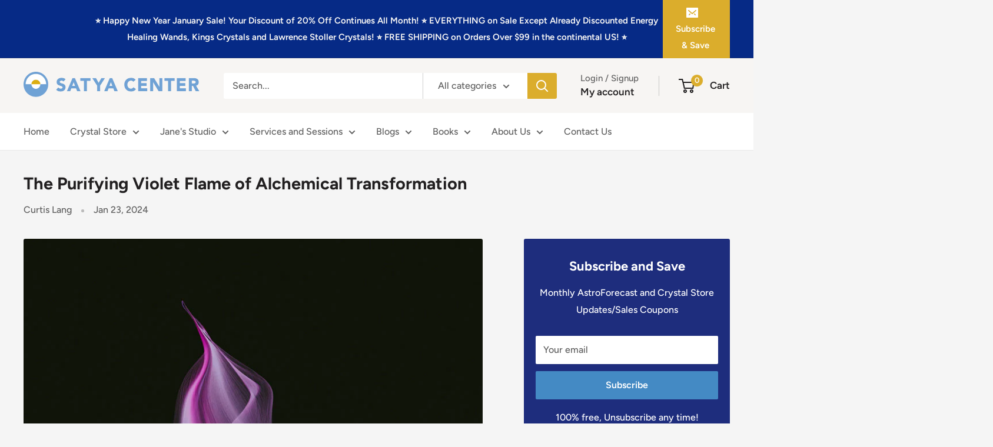

--- FILE ---
content_type: text/html; charset=utf-8
request_url: https://www.satyacenter.com/blogs/cosmic-weather-forecast/the-purifying-violet-flame-of-alchemical-transformation
body_size: 40261
content:

<!doctype html>

<html class="no-js" lang="en">
  <head>
    <meta charset="utf-8">
    <meta name="viewport" content="width=device-width, initial-scale=1.0, height=device-height, minimum-scale=1.0, maximum-scale=1.0">
    <meta name="theme-color" content="#448ac4">

    <title>The Purifying Violet Flame of Alchemical Transformation</title><meta name="description" content="The Violet Flame is a powerful frequency of Universal Life Force Energy associated with the Seventh Chakra, the Crown Chakra, and the Seventh Ray, the Violet Ray. Clairvoyant view of Crown Chakra containing 12 lobed lotus flower, from Charles Leadbeater&#39;s book The Chakras The Ascended Master named Count St. Germain, al"><link rel="canonical" href="https://www.satyacenter.com/blogs/cosmic-weather-forecast/the-purifying-violet-flame-of-alchemical-transformation"><link rel="shortcut icon" href="//www.satyacenter.com/cdn/shop/files/SCLogoBlueTintNoRingwebready_96x96.jpg?v=1660586357" type="image/png"><link rel="preload" as="style" href="//www.satyacenter.com/cdn/shop/t/8/assets/theme.css?v=64896656854714595661760390190">
    <link rel="preload" as="script" href="//www.satyacenter.com/cdn/shop/t/8/assets/theme.js?v=100952596617660054121760390190">
    <link rel="preconnect" href="https://cdn.shopify.com">
    <link rel="preconnect" href="https://fonts.shopifycdn.com">
    <link rel="dns-prefetch" href="https://productreviews.shopifycdn.com">
    <link rel="dns-prefetch" href="https://ajax.googleapis.com">
    <link rel="dns-prefetch" href="https://maps.googleapis.com">
    <link rel="dns-prefetch" href="https://maps.gstatic.com">

    <meta property="og:type" content="article">
  <meta property="og:title" content="The Purifying Violet Flame of Alchemical Transformation"><meta property="og:image" content="http://www.satyacenter.com/cdn/shop/articles/violet-flame-Pawel-Czerwinski-unsplash_a5816025-1d88-42b4-bd67-72127bdcb163.jpg?v=1741981210">
    <meta property="og:image:secure_url" content="https://www.satyacenter.com/cdn/shop/articles/violet-flame-Pawel-Czerwinski-unsplash_a5816025-1d88-42b4-bd67-72127bdcb163.jpg?v=1741981210">
    <meta property="og:image:width" content="800">
    <meta property="og:image:height" content="1200"><meta property="og:description" content="The Violet Flame is a powerful frequency of Universal Life Force Energy associated with the Seventh Chakra, the Crown Chakra, and the Seventh Ray, the Violet Ray. Clairvoyant view of Crown Chakra containing 12 lobed lotus flower, from Charles Leadbeater&#39;s book The Chakras The Ascended Master named Count St. Germain, al"><meta property="og:url" content="https://www.satyacenter.com/blogs/cosmic-weather-forecast/the-purifying-violet-flame-of-alchemical-transformation">
<meta property="og:site_name" content="Satya Center"><meta name="twitter:card" content="summary"><meta name="twitter:title" content="The Purifying Violet Flame of Alchemical Transformation">
  <meta name="twitter:description" content="Here are step by step instructions to invoke the Violet Flame for purification and alchemical transformation. The Ascended Master named Count St. Germain, alchemist and diplomat, is the Lord of the Violet colored Seventh Ray of Ceremonial Order, Ritual and Magic.
 "><meta name="twitter:image" content="https://www.satyacenter.com/cdn/shop/articles/violet-flame-Pawel-Czerwinski-unsplash_a5816025-1d88-42b4-bd67-72127bdcb163_600x600_crop_center.jpg?v=1741981210">
    <link rel="preload" href="//www.satyacenter.com/cdn/fonts/figtree/figtree_n7.2fd9bfe01586148e644724096c9d75e8c7a90e55.woff2" as="font" type="font/woff2" crossorigin><link rel="preload" href="//www.satyacenter.com/cdn/fonts/figtree/figtree_n5.3b6b7df38aa5986536945796e1f947445832047c.woff2" as="font" type="font/woff2" crossorigin><style>
  @font-face {
  font-family: Figtree;
  font-weight: 700;
  font-style: normal;
  font-display: swap;
  src: url("//www.satyacenter.com/cdn/fonts/figtree/figtree_n7.2fd9bfe01586148e644724096c9d75e8c7a90e55.woff2") format("woff2"),
       url("//www.satyacenter.com/cdn/fonts/figtree/figtree_n7.ea05de92d862f9594794ab281c4c3a67501ef5fc.woff") format("woff");
}

  @font-face {
  font-family: Figtree;
  font-weight: 500;
  font-style: normal;
  font-display: swap;
  src: url("//www.satyacenter.com/cdn/fonts/figtree/figtree_n5.3b6b7df38aa5986536945796e1f947445832047c.woff2") format("woff2"),
       url("//www.satyacenter.com/cdn/fonts/figtree/figtree_n5.f26bf6dcae278b0ed902605f6605fa3338e81dab.woff") format("woff");
}

@font-face {
  font-family: Figtree;
  font-weight: 600;
  font-style: normal;
  font-display: swap;
  src: url("//www.satyacenter.com/cdn/fonts/figtree/figtree_n6.9d1ea52bb49a0a86cfd1b0383d00f83d3fcc14de.woff2") format("woff2"),
       url("//www.satyacenter.com/cdn/fonts/figtree/figtree_n6.f0fcdea525a0e47b2ae4ab645832a8e8a96d31d3.woff") format("woff");
}

@font-face {
  font-family: Figtree;
  font-weight: 700;
  font-style: italic;
  font-display: swap;
  src: url("//www.satyacenter.com/cdn/fonts/figtree/figtree_i7.06add7096a6f2ab742e09ec7e498115904eda1fe.woff2") format("woff2"),
       url("//www.satyacenter.com/cdn/fonts/figtree/figtree_i7.ee584b5fcaccdbb5518c0228158941f8df81b101.woff") format("woff");
}


  @font-face {
  font-family: Figtree;
  font-weight: 700;
  font-style: normal;
  font-display: swap;
  src: url("//www.satyacenter.com/cdn/fonts/figtree/figtree_n7.2fd9bfe01586148e644724096c9d75e8c7a90e55.woff2") format("woff2"),
       url("//www.satyacenter.com/cdn/fonts/figtree/figtree_n7.ea05de92d862f9594794ab281c4c3a67501ef5fc.woff") format("woff");
}

  @font-face {
  font-family: Figtree;
  font-weight: 500;
  font-style: italic;
  font-display: swap;
  src: url("//www.satyacenter.com/cdn/fonts/figtree/figtree_i5.969396f679a62854cf82dbf67acc5721e41351f0.woff2") format("woff2"),
       url("//www.satyacenter.com/cdn/fonts/figtree/figtree_i5.93bc1cad6c73ca9815f9777c49176dfc9d2890dd.woff") format("woff");
}

  @font-face {
  font-family: Figtree;
  font-weight: 700;
  font-style: italic;
  font-display: swap;
  src: url("//www.satyacenter.com/cdn/fonts/figtree/figtree_i7.06add7096a6f2ab742e09ec7e498115904eda1fe.woff2") format("woff2"),
       url("//www.satyacenter.com/cdn/fonts/figtree/figtree_i7.ee584b5fcaccdbb5518c0228158941f8df81b101.woff") format("woff");
}


  :root {
    --default-text-font-size : 15px;
    --base-text-font-size    : 16px;
    --heading-font-family    : Figtree, sans-serif;
    --heading-font-weight    : 700;
    --heading-font-style     : normal;
    --text-font-family       : Figtree, sans-serif;
    --text-font-weight       : 500;
    --text-font-style        : normal;
    --text-font-bolder-weight: 600;
    --text-link-decoration   : underline;

    --text-color               : #616161;
    --text-color-rgb           : 97, 97, 97;
    --heading-color            : #222021;
    --border-color             : #e8e8e8;
    --border-color-rgb         : 232, 232, 232;
    --form-border-color        : #dbdbdb;
    --accent-color             : #448ac4;
    --accent-color-rgb         : 68, 138, 196;
    --link-color               : #448ac4;
    --link-color-hover         : #2d628f;
    --background               : #f5f5f5;
    --secondary-background     : #ffffff;
    --secondary-background-rgb : 255, 255, 255;
    --accent-background        : rgba(68, 138, 196, 0.08);

    --input-background: #ffffff;

    --error-color       : #cf0e0e;
    --error-background  : rgba(207, 14, 14, 0.07);
    --success-color     : #1c7b36;
    --success-background: rgba(28, 123, 54, 0.11);

    --primary-button-background      : #448ac4;
    --primary-button-background-rgb  : 68, 138, 196;
    --primary-button-text-color      : #ffffff;
    --secondary-button-background    : #dbad2c;
    --secondary-button-background-rgb: 219, 173, 44;
    --secondary-button-text-color    : #ffffff;

    --header-background      : #f7f5f3;
    --header-text-color      : #222021;
    --header-light-text-color: #616161;
    --header-border-color    : rgba(97, 97, 97, 0.3);
    --header-accent-color    : #dbad2c;

    --footer-background-color:    #f7f5f3;
    --footer-heading-text-color:  #222021;
    --footer-body-text-color:     #616161;
    --footer-body-text-color-rgb: 97, 97, 97;
    --footer-accent-color:        #448ac4;
    --footer-accent-color-rgb:    68, 138, 196;
    --footer-border:              none;
    
    --flickity-arrow-color: #b5b5b5;--product-on-sale-accent           : #dbad2c;
    --product-on-sale-accent-rgb       : 219, 173, 44;
    --product-on-sale-color            : #ffffff;
    --product-in-stock-color           : #1c7b36;
    --product-low-stock-color          : #cf0e0e;
    --product-sold-out-color           : #8a9297;
    --product-custom-label-1-background: #3f6ab1;
    --product-custom-label-1-color     : #ffffff;
    --product-custom-label-2-background: #8a44ae;
    --product-custom-label-2-color     : #ffffff;
    --product-review-star-color        : #ffbd00;

    --mobile-container-gutter : 20px;
    --desktop-container-gutter: 40px;

    /* Shopify related variables */
    --payment-terms-background-color: #f5f5f5;
  }
</style>

<script>
  // IE11 does not have support for CSS variables, so we have to polyfill them
  if (!(((window || {}).CSS || {}).supports && window.CSS.supports('(--a: 0)'))) {
    const script = document.createElement('script');
    script.type = 'text/javascript';
    script.src = 'https://cdn.jsdelivr.net/npm/css-vars-ponyfill@2';
    script.onload = function() {
      cssVars({});
    };

    document.getElementsByTagName('head')[0].appendChild(script);
  }
</script>


    <script>window.performance && window.performance.mark && window.performance.mark('shopify.content_for_header.start');</script><meta name="google-site-verification" content="pW6cqYJzTU7oahnshqWZ15rOdyS_1Cuoq-hfFCT7oEI">
<meta id="shopify-digital-wallet" name="shopify-digital-wallet" content="/64433684708/digital_wallets/dialog">
<meta name="shopify-checkout-api-token" content="9595e53baec414d9bbce0204d8ad0c6e">
<meta id="in-context-paypal-metadata" data-shop-id="64433684708" data-venmo-supported="false" data-environment="production" data-locale="en_US" data-paypal-v4="true" data-currency="USD">
<link rel="alternate" type="application/atom+xml" title="Feed" href="/blogs/cosmic-weather-forecast.atom" />
<link rel="alternate" hreflang="x-default" href="https://www.satyacenter.com/blogs/cosmic-weather-forecast/the-purifying-violet-flame-of-alchemical-transformation">
<link rel="alternate" hreflang="en" href="https://www.satyacenter.com/blogs/cosmic-weather-forecast/the-purifying-violet-flame-of-alchemical-transformation">
<link rel="alternate" hreflang="en-CA" href="https://www.satyacenter.com/en-ca/blogs/cosmic-weather-forecast/the-purifying-violet-flame-of-alchemical-transformation">
<script async="async" src="/checkouts/internal/preloads.js?locale=en-US"></script>
<link rel="preconnect" href="https://shop.app" crossorigin="anonymous">
<script async="async" src="https://shop.app/checkouts/internal/preloads.js?locale=en-US&shop_id=64433684708" crossorigin="anonymous"></script>
<script id="apple-pay-shop-capabilities" type="application/json">{"shopId":64433684708,"countryCode":"US","currencyCode":"USD","merchantCapabilities":["supports3DS"],"merchantId":"gid:\/\/shopify\/Shop\/64433684708","merchantName":"Satya Center","requiredBillingContactFields":["postalAddress","email","phone"],"requiredShippingContactFields":["postalAddress","email","phone"],"shippingType":"shipping","supportedNetworks":["visa","masterCard","amex","discover","elo","jcb"],"total":{"type":"pending","label":"Satya Center","amount":"1.00"},"shopifyPaymentsEnabled":true,"supportsSubscriptions":true}</script>
<script id="shopify-features" type="application/json">{"accessToken":"9595e53baec414d9bbce0204d8ad0c6e","betas":["rich-media-storefront-analytics"],"domain":"www.satyacenter.com","predictiveSearch":true,"shopId":64433684708,"locale":"en"}</script>
<script>var Shopify = Shopify || {};
Shopify.shop = "satyacenter.myshopify.com";
Shopify.locale = "en";
Shopify.currency = {"active":"USD","rate":"1.0"};
Shopify.country = "US";
Shopify.theme = {"name":"Updated copy of Warehouse","id":152431165668,"schema_name":"Warehouse","schema_version":"6.7.0","theme_store_id":871,"role":"main"};
Shopify.theme.handle = "null";
Shopify.theme.style = {"id":null,"handle":null};
Shopify.cdnHost = "www.satyacenter.com/cdn";
Shopify.routes = Shopify.routes || {};
Shopify.routes.root = "/";</script>
<script type="module">!function(o){(o.Shopify=o.Shopify||{}).modules=!0}(window);</script>
<script>!function(o){function n(){var o=[];function n(){o.push(Array.prototype.slice.apply(arguments))}return n.q=o,n}var t=o.Shopify=o.Shopify||{};t.loadFeatures=n(),t.autoloadFeatures=n()}(window);</script>
<script>
  window.ShopifyPay = window.ShopifyPay || {};
  window.ShopifyPay.apiHost = "shop.app\/pay";
  window.ShopifyPay.redirectState = null;
</script>
<script id="shop-js-analytics" type="application/json">{"pageType":"article"}</script>
<script defer="defer" async type="module" src="//www.satyacenter.com/cdn/shopifycloud/shop-js/modules/v2/client.init-shop-cart-sync_BdyHc3Nr.en.esm.js"></script>
<script defer="defer" async type="module" src="//www.satyacenter.com/cdn/shopifycloud/shop-js/modules/v2/chunk.common_Daul8nwZ.esm.js"></script>
<script type="module">
  await import("//www.satyacenter.com/cdn/shopifycloud/shop-js/modules/v2/client.init-shop-cart-sync_BdyHc3Nr.en.esm.js");
await import("//www.satyacenter.com/cdn/shopifycloud/shop-js/modules/v2/chunk.common_Daul8nwZ.esm.js");

  window.Shopify.SignInWithShop?.initShopCartSync?.({"fedCMEnabled":true,"windoidEnabled":true});

</script>
<script>
  window.Shopify = window.Shopify || {};
  if (!window.Shopify.featureAssets) window.Shopify.featureAssets = {};
  window.Shopify.featureAssets['shop-js'] = {"shop-cart-sync":["modules/v2/client.shop-cart-sync_QYOiDySF.en.esm.js","modules/v2/chunk.common_Daul8nwZ.esm.js"],"init-fed-cm":["modules/v2/client.init-fed-cm_DchLp9rc.en.esm.js","modules/v2/chunk.common_Daul8nwZ.esm.js"],"shop-button":["modules/v2/client.shop-button_OV7bAJc5.en.esm.js","modules/v2/chunk.common_Daul8nwZ.esm.js"],"init-windoid":["modules/v2/client.init-windoid_DwxFKQ8e.en.esm.js","modules/v2/chunk.common_Daul8nwZ.esm.js"],"shop-cash-offers":["modules/v2/client.shop-cash-offers_DWtL6Bq3.en.esm.js","modules/v2/chunk.common_Daul8nwZ.esm.js","modules/v2/chunk.modal_CQq8HTM6.esm.js"],"shop-toast-manager":["modules/v2/client.shop-toast-manager_CX9r1SjA.en.esm.js","modules/v2/chunk.common_Daul8nwZ.esm.js"],"init-shop-email-lookup-coordinator":["modules/v2/client.init-shop-email-lookup-coordinator_UhKnw74l.en.esm.js","modules/v2/chunk.common_Daul8nwZ.esm.js"],"pay-button":["modules/v2/client.pay-button_DzxNnLDY.en.esm.js","modules/v2/chunk.common_Daul8nwZ.esm.js"],"avatar":["modules/v2/client.avatar_BTnouDA3.en.esm.js"],"init-shop-cart-sync":["modules/v2/client.init-shop-cart-sync_BdyHc3Nr.en.esm.js","modules/v2/chunk.common_Daul8nwZ.esm.js"],"shop-login-button":["modules/v2/client.shop-login-button_D8B466_1.en.esm.js","modules/v2/chunk.common_Daul8nwZ.esm.js","modules/v2/chunk.modal_CQq8HTM6.esm.js"],"init-customer-accounts-sign-up":["modules/v2/client.init-customer-accounts-sign-up_C8fpPm4i.en.esm.js","modules/v2/client.shop-login-button_D8B466_1.en.esm.js","modules/v2/chunk.common_Daul8nwZ.esm.js","modules/v2/chunk.modal_CQq8HTM6.esm.js"],"init-shop-for-new-customer-accounts":["modules/v2/client.init-shop-for-new-customer-accounts_CVTO0Ztu.en.esm.js","modules/v2/client.shop-login-button_D8B466_1.en.esm.js","modules/v2/chunk.common_Daul8nwZ.esm.js","modules/v2/chunk.modal_CQq8HTM6.esm.js"],"init-customer-accounts":["modules/v2/client.init-customer-accounts_dRgKMfrE.en.esm.js","modules/v2/client.shop-login-button_D8B466_1.en.esm.js","modules/v2/chunk.common_Daul8nwZ.esm.js","modules/v2/chunk.modal_CQq8HTM6.esm.js"],"shop-follow-button":["modules/v2/client.shop-follow-button_CkZpjEct.en.esm.js","modules/v2/chunk.common_Daul8nwZ.esm.js","modules/v2/chunk.modal_CQq8HTM6.esm.js"],"lead-capture":["modules/v2/client.lead-capture_BntHBhfp.en.esm.js","modules/v2/chunk.common_Daul8nwZ.esm.js","modules/v2/chunk.modal_CQq8HTM6.esm.js"],"checkout-modal":["modules/v2/client.checkout-modal_CfxcYbTm.en.esm.js","modules/v2/chunk.common_Daul8nwZ.esm.js","modules/v2/chunk.modal_CQq8HTM6.esm.js"],"shop-login":["modules/v2/client.shop-login_Da4GZ2H6.en.esm.js","modules/v2/chunk.common_Daul8nwZ.esm.js","modules/v2/chunk.modal_CQq8HTM6.esm.js"],"payment-terms":["modules/v2/client.payment-terms_MV4M3zvL.en.esm.js","modules/v2/chunk.common_Daul8nwZ.esm.js","modules/v2/chunk.modal_CQq8HTM6.esm.js"]};
</script>
<script>(function() {
  var isLoaded = false;
  function asyncLoad() {
    if (isLoaded) return;
    isLoaded = true;
    var urls = ["https:\/\/chimpstatic.com\/mcjs-connected\/js\/users\/f6eb19ec4d96764ad888c5397\/4420995fe60cc24fa72debc1d.js?shop=satyacenter.myshopify.com"];
    for (var i = 0; i < urls.length; i++) {
      var s = document.createElement('script');
      s.type = 'text/javascript';
      s.async = true;
      s.src = urls[i];
      var x = document.getElementsByTagName('script')[0];
      x.parentNode.insertBefore(s, x);
    }
  };
  if(window.attachEvent) {
    window.attachEvent('onload', asyncLoad);
  } else {
    window.addEventListener('load', asyncLoad, false);
  }
})();</script>
<script id="__st">var __st={"a":64433684708,"offset":-18000,"reqid":"90aeeb8b-af83-4702-84ab-5e08a5fb282e-1768978602","pageurl":"www.satyacenter.com\/blogs\/cosmic-weather-forecast\/the-purifying-violet-flame-of-alchemical-transformation","s":"articles-589170278628","u":"4c178f54c3e0","p":"article","rtyp":"article","rid":589170278628};</script>
<script>window.ShopifyPaypalV4VisibilityTracking = true;</script>
<script id="captcha-bootstrap">!function(){'use strict';const t='contact',e='account',n='new_comment',o=[[t,t],['blogs',n],['comments',n],[t,'customer']],c=[[e,'customer_login'],[e,'guest_login'],[e,'recover_customer_password'],[e,'create_customer']],r=t=>t.map((([t,e])=>`form[action*='/${t}']:not([data-nocaptcha='true']) input[name='form_type'][value='${e}']`)).join(','),a=t=>()=>t?[...document.querySelectorAll(t)].map((t=>t.form)):[];function s(){const t=[...o],e=r(t);return a(e)}const i='password',u='form_key',d=['recaptcha-v3-token','g-recaptcha-response','h-captcha-response',i],f=()=>{try{return window.sessionStorage}catch{return}},m='__shopify_v',_=t=>t.elements[u];function p(t,e,n=!1){try{const o=window.sessionStorage,c=JSON.parse(o.getItem(e)),{data:r}=function(t){const{data:e,action:n}=t;return t[m]||n?{data:e,action:n}:{data:t,action:n}}(c);for(const[e,n]of Object.entries(r))t.elements[e]&&(t.elements[e].value=n);n&&o.removeItem(e)}catch(o){console.error('form repopulation failed',{error:o})}}const l='form_type',E='cptcha';function T(t){t.dataset[E]=!0}const w=window,h=w.document,L='Shopify',v='ce_forms',y='captcha';let A=!1;((t,e)=>{const n=(g='f06e6c50-85a8-45c8-87d0-21a2b65856fe',I='https://cdn.shopify.com/shopifycloud/storefront-forms-hcaptcha/ce_storefront_forms_captcha_hcaptcha.v1.5.2.iife.js',D={infoText:'Protected by hCaptcha',privacyText:'Privacy',termsText:'Terms'},(t,e,n)=>{const o=w[L][v],c=o.bindForm;if(c)return c(t,g,e,D).then(n);var r;o.q.push([[t,g,e,D],n]),r=I,A||(h.body.append(Object.assign(h.createElement('script'),{id:'captcha-provider',async:!0,src:r})),A=!0)});var g,I,D;w[L]=w[L]||{},w[L][v]=w[L][v]||{},w[L][v].q=[],w[L][y]=w[L][y]||{},w[L][y].protect=function(t,e){n(t,void 0,e),T(t)},Object.freeze(w[L][y]),function(t,e,n,w,h,L){const[v,y,A,g]=function(t,e,n){const i=e?o:[],u=t?c:[],d=[...i,...u],f=r(d),m=r(i),_=r(d.filter((([t,e])=>n.includes(e))));return[a(f),a(m),a(_),s()]}(w,h,L),I=t=>{const e=t.target;return e instanceof HTMLFormElement?e:e&&e.form},D=t=>v().includes(t);t.addEventListener('submit',(t=>{const e=I(t);if(!e)return;const n=D(e)&&!e.dataset.hcaptchaBound&&!e.dataset.recaptchaBound,o=_(e),c=g().includes(e)&&(!o||!o.value);(n||c)&&t.preventDefault(),c&&!n&&(function(t){try{if(!f())return;!function(t){const e=f();if(!e)return;const n=_(t);if(!n)return;const o=n.value;o&&e.removeItem(o)}(t);const e=Array.from(Array(32),(()=>Math.random().toString(36)[2])).join('');!function(t,e){_(t)||t.append(Object.assign(document.createElement('input'),{type:'hidden',name:u})),t.elements[u].value=e}(t,e),function(t,e){const n=f();if(!n)return;const o=[...t.querySelectorAll(`input[type='${i}']`)].map((({name:t})=>t)),c=[...d,...o],r={};for(const[a,s]of new FormData(t).entries())c.includes(a)||(r[a]=s);n.setItem(e,JSON.stringify({[m]:1,action:t.action,data:r}))}(t,e)}catch(e){console.error('failed to persist form',e)}}(e),e.submit())}));const S=(t,e)=>{t&&!t.dataset[E]&&(n(t,e.some((e=>e===t))),T(t))};for(const o of['focusin','change'])t.addEventListener(o,(t=>{const e=I(t);D(e)&&S(e,y())}));const B=e.get('form_key'),M=e.get(l),P=B&&M;t.addEventListener('DOMContentLoaded',(()=>{const t=y();if(P)for(const e of t)e.elements[l].value===M&&p(e,B);[...new Set([...A(),...v().filter((t=>'true'===t.dataset.shopifyCaptcha))])].forEach((e=>S(e,t)))}))}(h,new URLSearchParams(w.location.search),n,t,e,['guest_login'])})(!0,!0)}();</script>
<script integrity="sha256-4kQ18oKyAcykRKYeNunJcIwy7WH5gtpwJnB7kiuLZ1E=" data-source-attribution="shopify.loadfeatures" defer="defer" src="//www.satyacenter.com/cdn/shopifycloud/storefront/assets/storefront/load_feature-a0a9edcb.js" crossorigin="anonymous"></script>
<script crossorigin="anonymous" defer="defer" src="//www.satyacenter.com/cdn/shopifycloud/storefront/assets/shopify_pay/storefront-65b4c6d7.js?v=20250812"></script>
<script data-source-attribution="shopify.dynamic_checkout.dynamic.init">var Shopify=Shopify||{};Shopify.PaymentButton=Shopify.PaymentButton||{isStorefrontPortableWallets:!0,init:function(){window.Shopify.PaymentButton.init=function(){};var t=document.createElement("script");t.src="https://www.satyacenter.com/cdn/shopifycloud/portable-wallets/latest/portable-wallets.en.js",t.type="module",document.head.appendChild(t)}};
</script>
<script data-source-attribution="shopify.dynamic_checkout.buyer_consent">
  function portableWalletsHideBuyerConsent(e){var t=document.getElementById("shopify-buyer-consent"),n=document.getElementById("shopify-subscription-policy-button");t&&n&&(t.classList.add("hidden"),t.setAttribute("aria-hidden","true"),n.removeEventListener("click",e))}function portableWalletsShowBuyerConsent(e){var t=document.getElementById("shopify-buyer-consent"),n=document.getElementById("shopify-subscription-policy-button");t&&n&&(t.classList.remove("hidden"),t.removeAttribute("aria-hidden"),n.addEventListener("click",e))}window.Shopify?.PaymentButton&&(window.Shopify.PaymentButton.hideBuyerConsent=portableWalletsHideBuyerConsent,window.Shopify.PaymentButton.showBuyerConsent=portableWalletsShowBuyerConsent);
</script>
<script data-source-attribution="shopify.dynamic_checkout.cart.bootstrap">document.addEventListener("DOMContentLoaded",(function(){function t(){return document.querySelector("shopify-accelerated-checkout-cart, shopify-accelerated-checkout")}if(t())Shopify.PaymentButton.init();else{new MutationObserver((function(e,n){t()&&(Shopify.PaymentButton.init(),n.disconnect())})).observe(document.body,{childList:!0,subtree:!0})}}));
</script>
<link id="shopify-accelerated-checkout-styles" rel="stylesheet" media="screen" href="https://www.satyacenter.com/cdn/shopifycloud/portable-wallets/latest/accelerated-checkout-backwards-compat.css" crossorigin="anonymous">
<style id="shopify-accelerated-checkout-cart">
        #shopify-buyer-consent {
  margin-top: 1em;
  display: inline-block;
  width: 100%;
}

#shopify-buyer-consent.hidden {
  display: none;
}

#shopify-subscription-policy-button {
  background: none;
  border: none;
  padding: 0;
  text-decoration: underline;
  font-size: inherit;
  cursor: pointer;
}

#shopify-subscription-policy-button::before {
  box-shadow: none;
}

      </style>

<script>window.performance && window.performance.mark && window.performance.mark('shopify.content_for_header.end');</script>

    <link rel="stylesheet" href="//www.satyacenter.com/cdn/shop/t/8/assets/theme.css?v=64896656854714595661760390190">

    <script type="application/ld+json">{"@context":"http:\/\/schema.org\/","@id":"\/blogs\/cosmic-weather-forecast\/the-purifying-violet-flame-of-alchemical-transformation#article","@type":"Article","mainEntityOfPage":{"@type":"WebPage","@id":"https:\/\/www.satyacenter.com\/blogs\/cosmic-weather-forecast\/the-purifying-violet-flame-of-alchemical-transformation"},"articleBody":"The Violet Flame is a powerful frequency of Universal Life Force Energy associated with the Seventh Chakra, the Crown Chakra, and the Seventh Ray, the Violet Ray.\n\n Clairvoyant view of Crown Chakra containing 12 lobed lotus flower,\nfrom Charles Leadbeater's book The Chakras\nThe Ascended Master named Count St. Germain, alchemist and diplomat, is the Lord of the Seventh Ray of Ceremonial Order, Ritual and Magic.\nThe Seven Rays represent the outpouring of energy from the seven centers of force in the Divine Logos, sometimes associated with the Seven Elohim, the seven planets of ancient astrology, and the seven chakras of the human energy bodies.\n In world historical terms, the Seventh Ray is energizing the creation of the new Aquarian Age.\n\"The Piscean Age, soon to be gone entirely, was governed by the energies of the 6th Ray, the Ray of Devotion and Abstract Idealism,\" according to the Kuthumi's Hands website. \"The Aquarian Age coming in is governed and conditioned by the 7th Ray of Ceremonial Order and Ritualistic Magic and Synthesis.” [Kuthumi's Hands offers an excellent overview of the qualities of the Seventh Ray and explains the distinction between the Sixth Ray Age of Pisces and the Seventh Ray Age of Aquarius.]\n\n Ganymede the Water Bearer, Symbol of Aquarius, \nc. 1440-1450 Book of Hours, the Fastolf Master, Bodleian Library, Oxford\nThis work is in the public domain, courtesy Wikimedia\n\"Herein lies the importance of the 7th Ray for Planet Earth,\" Kuthumi's Hands continues. \"The New Golden Age in Aquarius, just off to the near horizon, will be constructed with the energies of this Ray, which will directly influence the character of the new civilization, the structure of the new institutions, the evolution of the human form, and the relationship of Humanity to Itself and all other Kingdoms of Nature.\"\n\"This is the energy which will transform human civilization and bring in the New World Order in the Sign of Aquarius, and the divinely-inspired Ascended Master Who will supervise the distribution and allocation of these energies is The Master Rakoczi, The One called Saint Germain, The Chohan of the 7th Ray for Planet Earth,\" says Kuthumi's Hands. \"He it is Who will be overseeing the developement of the New Age in following the Master Plan of Sanat Kumara (The Lord of the World and Head of The Hierarchy). He it is Who wields the powerful energies of the 7th Ray.\"\n \nDeep Purple Amethyst Point, photo by Jane Sherry\nAmethyst, Diamond and Aquamarine are the sacred stones associated with the Seventh Ray, with Count St. Germain, and with the use of the Violet Flame of Transmutation and Purification. \n\n\n\nWhenever you perform the Violet Flame meditation in any form, it is appropriate to wear or hold amethyst, diamond or aquamarine to amplify the power of the energy invoked. \nWhen used repeatedly in Violet Flame meditation, these gemstone allies will be super-charged with high frequency energies, and will provide protection and amplify the Universal Life Force energy flowing throughout your body and bio-field.\n \n Digital Painting by Jane Sherry \nThe spectrum of colors keyed to the human chakra system\nWhen invoked with reverence, the Violet Ray descends from the Highest Source of Universal Life Force Energy into the crown of the head, and from there travels down the spine into the heart, where it bursts into a spiritual flame, cleansing and purifying the physical body, the etheric body, the emotional body, and the astral body – the entire human bio-field.\nIn addition the Violet Flame stimulates the human biofield, and its high frequency energetic excitations create certain qualities of Unity Consciousness – mercy, truth, justice, freedom and forgiveness -- through a process of resonant attraction.\nA good way of using the Violet Flame would be to invoke it in the morning and again in the evening for protection both day and night.\nYou can use your favorite mantra, or one of the I AM “decrees”, as you perform this meditation.\n\n\n7 Chakras, by  Peter Weltevrede, CC BY-SA 2.5, via Wikimedia Commons\nInvocation of the Purifying Violet Flame of Alchemical Transformation \nSit quietly in your favorite meditation posture, or while lying in your bed.\nVisualize a violet disk under your feet. A violet flame grows from the disk and extends up over and around you in an egg shape surrounding you completely from the ground beneath your feet to a space several inches over the crown of your head.\nThis Violet Flame fills every part of your body. Bathe in this Violet Flame for a minute or two. Breathe slowly in and out from your Hara Center.\nIt is helpful to breathe rhythmically while performing this meditation.\nYou can breathe in deeply, from a position in your navel area, to the count of seven, while allowing the stomach to fill with air, then compressing the stomach muscles as you exhale to the count of seven. \nNotice how the transforming Violet Flame feels in your stomach, in your heart, and in your head.\nVisualize the Violet Flame filling your physical, etheric, astral and mental bodies as you breathe in each time until you can feel the Violet Flame throughout your Being. \nVisualize the Violet Flame vaporizing the samskaras, or seeds of karma, that exist anywhere in your human biofield and body. These samskaras are simply knots of unwanted energy created by unresolved traumas and other energy imbalances.\n \nSeeds Within Talisman, by Jane Sherry\nThese unbalanced energies can be transmitted to us through genetics, or from environmental factors and interpersonal dramas that created emotional dramas.\nGenetic samskaras include those created by inherited personality traits and predilections. Other types of samskaras include those created by pre-natal shocks, early childhood traumas, relationship wounds, and physical accidents and physical traumas.\nThe Violet Flame vaporizes these small knots of imbalanced energy, so they cannot blossom into karmic scripts that impel us to recreate past failed relationships, to react unconsciously to triggers in our environment, and to adhere to familial and social expectations to the detriment of our own well being.\n\n\nViolet Flame of St. Germain, \nPawel Czerwinski, Licensed under the Unsplash+ License\n\nThe Viiolet Flame fills the spaces previously occupied by these samskaras, and serves as an energetic incubator, an appropriate container for new perfection patterns emanating from Source and channeled through your Higher Mind, to replace the dysfunctional and unhelpful behaviors and conditions karmic responses trigger in our lives.\nVisualize your Higher Self communicating to Source that you have released your samskaras to the quantum foam and that you are now filled with the Violet Flame. See and feel new energies enter your body and bio-field, creating new potential, higher consciousness, and new golden opportunities to fulfill you Higher Purpose while creating the highest and best good for yourself and all around you. \nThis is true alchemical transformation! Give a special thanks to Ascended Master St. Germain for making the Violet Flame accessible to us here on Earth during our traumatic transition between the Age of Pisces and the upcoming Age of Aquarius!\nNext, transform the violet disk under your feet into a white one and change the Violet Flame into a White Flame extending upwards from your feet, enclosing you in an egg-shaped cocoon of light.\nThis White Flame fills every part of your body. Bathe in the white flame for a minute or so. You will feel yourself how long you should continue.\n\nArchangel Michael and His Heavenly Hosts, \nMagic Lantern Drawing by Jane Sherry\nAfter this draw a silver blue line around the egg shaped white flame and ask Archangel Michael for his protection for the next 24 hours and you are done.\nYou can also ask the Angels to give you any colours they feel you need just before you draw the silver blue line.\nThis is a lovely experience!\nFigure-8s of Violet Flame for Harmonizing the Energies in Relationships\nWhen you feel discordant energies arising between you and another person, or between you and a group of people around you, you may use this technique to transform any negativity in the atmosphere between you and to raise the frequency of the energy being exchanged between you.\nDraw or envision a Figure-8 of Violet Flame around you and the other person, or group of people. You can use your favorite crystal, ideally an amethyst, aquamarine, diamond or Vogel wand, to amplify the energy you transmit during this exercise.\nThe Figure-8 is another representation of the symbol for Infinity, known as the lemniscate.\nDo this three times.\n\nLemniscate of Bournoulli,  Zorgit, Public domain, via Wikimedia Commons \nThe Violet Flame energy flows from your hands and\/or your crystal toward the other persons, around them and back to the center point between the two of you that defines your relationship. The energy then travels around you, through you and back towards the other(s) you are visualizing.\nNow each individual is enclosed in a circle of Violet Flame and the energy is circulating around about them and between them. At the point where the Violet Flame energy lines cross between you, envision a three-fold Violet Flame bursting forth.\nSay these words if you like while constructing your Violet Flame Figure 8: “I surround us with the Violet Flame (draw or visualize the Figure 8 three times), and place a three-fold Violet Flame in the center between us. May the energy passing between us be elevated to the highest frequency possible for the best and highest good of all concerned.”\n ","headline":"The Purifying Violet Flame of Alchemical Transformation","description":"Here are step by step instructions to invoke the Violet Flame for purification and alchemical transformation. The Ascended Master named Count St. Germain, alchemist and diplomat, is the Lord of the Violet colored Seventh Ray of Ceremonial Order, Ritual and Magic.\n ","image":"https:\/\/www.satyacenter.com\/cdn\/shop\/articles\/violet-flame-Pawel-Czerwinski-unsplash_a5816025-1d88-42b4-bd67-72127bdcb163.jpg?v=1741981210\u0026width=1920","datePublished":"2023-11-22T11:20:22-05:00","dateModified":"2024-01-23T09:00:00-05:00","author":{"@type":"Person","name":"Curtis Lang"},"publisher":{"@type":"Organization","name":"Satya Center"}}</script><script type="application/ld+json">
  {
    "@context": "https://schema.org",
    "@type": "BreadcrumbList",
    "itemListElement": [{
        "@type": "ListItem",
        "position": 1,
        "name": "Home",
        "item": "https://www.satyacenter.com"
      },{
            "@type": "ListItem",
            "position": 2,
            "name": "Cosmic Weather Forecast",
            "item": "https://www.satyacenter.com/blogs/cosmic-weather-forecast"
          }, {
            "@type": "ListItem",
            "position": 3,
            "name": "Cosmic Weather Forecast",
            "item": "https://www.satyacenter.com/blogs/cosmic-weather-forecast/the-purifying-violet-flame-of-alchemical-transformation"
          }]
  }
</script>

    <script>
      // This allows to expose several variables to the global scope, to be used in scripts
      window.theme = {
        pageType: "article",
        cartCount: 0,
        moneyFormat: "${{amount}}",
        moneyWithCurrencyFormat: "${{amount}} USD",
        currencyCodeEnabled: false,
        showDiscount: true,
        discountMode: "percentage",
        cartType: "drawer"
      };

      window.routes = {
        rootUrl: "\/",
        rootUrlWithoutSlash: '',
        cartUrl: "\/cart",
        cartAddUrl: "\/cart\/add",
        cartChangeUrl: "\/cart\/change",
        searchUrl: "\/search",
        productRecommendationsUrl: "\/recommendations\/products"
      };

      window.languages = {
        productRegularPrice: "Regular price",
        productSalePrice: "Sale price",
        collectionOnSaleLabel: "Save {{savings}}",
        productFormUnavailable: "Unavailable",
        productFormAddToCart: "Add to cart",
        productFormPreOrder: "Pre-order",
        productFormSoldOut: "Sold out",
        productAdded: "Product has been added to your cart",
        productAddedShort: "Added!",
        shippingEstimatorNoResults: "No shipping could be found for your address.",
        shippingEstimatorOneResult: "There is one shipping rate for your address:",
        shippingEstimatorMultipleResults: "There are {{count}} shipping rates for your address:",
        shippingEstimatorErrors: "There are some errors:"
      };

      document.documentElement.className = document.documentElement.className.replace('no-js', 'js');
    </script><script src="//www.satyacenter.com/cdn/shop/t/8/assets/theme.js?v=100952596617660054121760390190" defer></script>
    <script src="//www.satyacenter.com/cdn/shop/t/8/assets/custom.js?v=102476495355921946141760390189" defer></script><script>
        (function () {
          window.onpageshow = function() {
            // We force re-freshing the cart content onpageshow, as most browsers will serve a cache copy when hitting the
            // back button, which cause staled data
            document.documentElement.dispatchEvent(new CustomEvent('cart:refresh', {
              bubbles: true,
              detail: {scrollToTop: false}
            }));
          };
        })();
      </script><link href="https://monorail-edge.shopifysvc.com" rel="dns-prefetch">
<script>(function(){if ("sendBeacon" in navigator && "performance" in window) {try {var session_token_from_headers = performance.getEntriesByType('navigation')[0].serverTiming.find(x => x.name == '_s').description;} catch {var session_token_from_headers = undefined;}var session_cookie_matches = document.cookie.match(/_shopify_s=([^;]*)/);var session_token_from_cookie = session_cookie_matches && session_cookie_matches.length === 2 ? session_cookie_matches[1] : "";var session_token = session_token_from_headers || session_token_from_cookie || "";function handle_abandonment_event(e) {var entries = performance.getEntries().filter(function(entry) {return /monorail-edge.shopifysvc.com/.test(entry.name);});if (!window.abandonment_tracked && entries.length === 0) {window.abandonment_tracked = true;var currentMs = Date.now();var navigation_start = performance.timing.navigationStart;var payload = {shop_id: 64433684708,url: window.location.href,navigation_start,duration: currentMs - navigation_start,session_token,page_type: "article"};window.navigator.sendBeacon("https://monorail-edge.shopifysvc.com/v1/produce", JSON.stringify({schema_id: "online_store_buyer_site_abandonment/1.1",payload: payload,metadata: {event_created_at_ms: currentMs,event_sent_at_ms: currentMs}}));}}window.addEventListener('pagehide', handle_abandonment_event);}}());</script>
<script id="web-pixels-manager-setup">(function e(e,d,r,n,o){if(void 0===o&&(o={}),!Boolean(null===(a=null===(i=window.Shopify)||void 0===i?void 0:i.analytics)||void 0===a?void 0:a.replayQueue)){var i,a;window.Shopify=window.Shopify||{};var t=window.Shopify;t.analytics=t.analytics||{};var s=t.analytics;s.replayQueue=[],s.publish=function(e,d,r){return s.replayQueue.push([e,d,r]),!0};try{self.performance.mark("wpm:start")}catch(e){}var l=function(){var e={modern:/Edge?\/(1{2}[4-9]|1[2-9]\d|[2-9]\d{2}|\d{4,})\.\d+(\.\d+|)|Firefox\/(1{2}[4-9]|1[2-9]\d|[2-9]\d{2}|\d{4,})\.\d+(\.\d+|)|Chrom(ium|e)\/(9{2}|\d{3,})\.\d+(\.\d+|)|(Maci|X1{2}).+ Version\/(15\.\d+|(1[6-9]|[2-9]\d|\d{3,})\.\d+)([,.]\d+|)( \(\w+\)|)( Mobile\/\w+|) Safari\/|Chrome.+OPR\/(9{2}|\d{3,})\.\d+\.\d+|(CPU[ +]OS|iPhone[ +]OS|CPU[ +]iPhone|CPU IPhone OS|CPU iPad OS)[ +]+(15[._]\d+|(1[6-9]|[2-9]\d|\d{3,})[._]\d+)([._]\d+|)|Android:?[ /-](13[3-9]|1[4-9]\d|[2-9]\d{2}|\d{4,})(\.\d+|)(\.\d+|)|Android.+Firefox\/(13[5-9]|1[4-9]\d|[2-9]\d{2}|\d{4,})\.\d+(\.\d+|)|Android.+Chrom(ium|e)\/(13[3-9]|1[4-9]\d|[2-9]\d{2}|\d{4,})\.\d+(\.\d+|)|SamsungBrowser\/([2-9]\d|\d{3,})\.\d+/,legacy:/Edge?\/(1[6-9]|[2-9]\d|\d{3,})\.\d+(\.\d+|)|Firefox\/(5[4-9]|[6-9]\d|\d{3,})\.\d+(\.\d+|)|Chrom(ium|e)\/(5[1-9]|[6-9]\d|\d{3,})\.\d+(\.\d+|)([\d.]+$|.*Safari\/(?![\d.]+ Edge\/[\d.]+$))|(Maci|X1{2}).+ Version\/(10\.\d+|(1[1-9]|[2-9]\d|\d{3,})\.\d+)([,.]\d+|)( \(\w+\)|)( Mobile\/\w+|) Safari\/|Chrome.+OPR\/(3[89]|[4-9]\d|\d{3,})\.\d+\.\d+|(CPU[ +]OS|iPhone[ +]OS|CPU[ +]iPhone|CPU IPhone OS|CPU iPad OS)[ +]+(10[._]\d+|(1[1-9]|[2-9]\d|\d{3,})[._]\d+)([._]\d+|)|Android:?[ /-](13[3-9]|1[4-9]\d|[2-9]\d{2}|\d{4,})(\.\d+|)(\.\d+|)|Mobile Safari.+OPR\/([89]\d|\d{3,})\.\d+\.\d+|Android.+Firefox\/(13[5-9]|1[4-9]\d|[2-9]\d{2}|\d{4,})\.\d+(\.\d+|)|Android.+Chrom(ium|e)\/(13[3-9]|1[4-9]\d|[2-9]\d{2}|\d{4,})\.\d+(\.\d+|)|Android.+(UC? ?Browser|UCWEB|U3)[ /]?(15\.([5-9]|\d{2,})|(1[6-9]|[2-9]\d|\d{3,})\.\d+)\.\d+|SamsungBrowser\/(5\.\d+|([6-9]|\d{2,})\.\d+)|Android.+MQ{2}Browser\/(14(\.(9|\d{2,})|)|(1[5-9]|[2-9]\d|\d{3,})(\.\d+|))(\.\d+|)|K[Aa][Ii]OS\/(3\.\d+|([4-9]|\d{2,})\.\d+)(\.\d+|)/},d=e.modern,r=e.legacy,n=navigator.userAgent;return n.match(d)?"modern":n.match(r)?"legacy":"unknown"}(),u="modern"===l?"modern":"legacy",c=(null!=n?n:{modern:"",legacy:""})[u],f=function(e){return[e.baseUrl,"/wpm","/b",e.hashVersion,"modern"===e.buildTarget?"m":"l",".js"].join("")}({baseUrl:d,hashVersion:r,buildTarget:u}),m=function(e){var d=e.version,r=e.bundleTarget,n=e.surface,o=e.pageUrl,i=e.monorailEndpoint;return{emit:function(e){var a=e.status,t=e.errorMsg,s=(new Date).getTime(),l=JSON.stringify({metadata:{event_sent_at_ms:s},events:[{schema_id:"web_pixels_manager_load/3.1",payload:{version:d,bundle_target:r,page_url:o,status:a,surface:n,error_msg:t},metadata:{event_created_at_ms:s}}]});if(!i)return console&&console.warn&&console.warn("[Web Pixels Manager] No Monorail endpoint provided, skipping logging."),!1;try{return self.navigator.sendBeacon.bind(self.navigator)(i,l)}catch(e){}var u=new XMLHttpRequest;try{return u.open("POST",i,!0),u.setRequestHeader("Content-Type","text/plain"),u.send(l),!0}catch(e){return console&&console.warn&&console.warn("[Web Pixels Manager] Got an unhandled error while logging to Monorail."),!1}}}}({version:r,bundleTarget:l,surface:e.surface,pageUrl:self.location.href,monorailEndpoint:e.monorailEndpoint});try{o.browserTarget=l,function(e){var d=e.src,r=e.async,n=void 0===r||r,o=e.onload,i=e.onerror,a=e.sri,t=e.scriptDataAttributes,s=void 0===t?{}:t,l=document.createElement("script"),u=document.querySelector("head"),c=document.querySelector("body");if(l.async=n,l.src=d,a&&(l.integrity=a,l.crossOrigin="anonymous"),s)for(var f in s)if(Object.prototype.hasOwnProperty.call(s,f))try{l.dataset[f]=s[f]}catch(e){}if(o&&l.addEventListener("load",o),i&&l.addEventListener("error",i),u)u.appendChild(l);else{if(!c)throw new Error("Did not find a head or body element to append the script");c.appendChild(l)}}({src:f,async:!0,onload:function(){if(!function(){var e,d;return Boolean(null===(d=null===(e=window.Shopify)||void 0===e?void 0:e.analytics)||void 0===d?void 0:d.initialized)}()){var d=window.webPixelsManager.init(e)||void 0;if(d){var r=window.Shopify.analytics;r.replayQueue.forEach((function(e){var r=e[0],n=e[1],o=e[2];d.publishCustomEvent(r,n,o)})),r.replayQueue=[],r.publish=d.publishCustomEvent,r.visitor=d.visitor,r.initialized=!0}}},onerror:function(){return m.emit({status:"failed",errorMsg:"".concat(f," has failed to load")})},sri:function(e){var d=/^sha384-[A-Za-z0-9+/=]+$/;return"string"==typeof e&&d.test(e)}(c)?c:"",scriptDataAttributes:o}),m.emit({status:"loading"})}catch(e){m.emit({status:"failed",errorMsg:(null==e?void 0:e.message)||"Unknown error"})}}})({shopId: 64433684708,storefrontBaseUrl: "https://www.satyacenter.com",extensionsBaseUrl: "https://extensions.shopifycdn.com/cdn/shopifycloud/web-pixels-manager",monorailEndpoint: "https://monorail-edge.shopifysvc.com/unstable/produce_batch",surface: "storefront-renderer",enabledBetaFlags: ["2dca8a86"],webPixelsConfigList: [{"id":"402981092","configuration":"{\"config\":\"{\\\"pixel_id\\\":\\\"G-TRNBDNB79S\\\",\\\"target_country\\\":\\\"US\\\",\\\"gtag_events\\\":[{\\\"type\\\":\\\"begin_checkout\\\",\\\"action_label\\\":\\\"G-TRNBDNB79S\\\"},{\\\"type\\\":\\\"search\\\",\\\"action_label\\\":\\\"G-TRNBDNB79S\\\"},{\\\"type\\\":\\\"view_item\\\",\\\"action_label\\\":[\\\"G-TRNBDNB79S\\\",\\\"MC-7CLMWVDRV9\\\"]},{\\\"type\\\":\\\"purchase\\\",\\\"action_label\\\":[\\\"G-TRNBDNB79S\\\",\\\"MC-7CLMWVDRV9\\\"]},{\\\"type\\\":\\\"page_view\\\",\\\"action_label\\\":[\\\"G-TRNBDNB79S\\\",\\\"MC-7CLMWVDRV9\\\"]},{\\\"type\\\":\\\"add_payment_info\\\",\\\"action_label\\\":\\\"G-TRNBDNB79S\\\"},{\\\"type\\\":\\\"add_to_cart\\\",\\\"action_label\\\":\\\"G-TRNBDNB79S\\\"}],\\\"enable_monitoring_mode\\\":false}\"}","eventPayloadVersion":"v1","runtimeContext":"OPEN","scriptVersion":"b2a88bafab3e21179ed38636efcd8a93","type":"APP","apiClientId":1780363,"privacyPurposes":[],"dataSharingAdjustments":{"protectedCustomerApprovalScopes":["read_customer_address","read_customer_email","read_customer_name","read_customer_personal_data","read_customer_phone"]}},{"id":"shopify-app-pixel","configuration":"{}","eventPayloadVersion":"v1","runtimeContext":"STRICT","scriptVersion":"0450","apiClientId":"shopify-pixel","type":"APP","privacyPurposes":["ANALYTICS","MARKETING"]},{"id":"shopify-custom-pixel","eventPayloadVersion":"v1","runtimeContext":"LAX","scriptVersion":"0450","apiClientId":"shopify-pixel","type":"CUSTOM","privacyPurposes":["ANALYTICS","MARKETING"]}],isMerchantRequest: false,initData: {"shop":{"name":"Satya Center","paymentSettings":{"currencyCode":"USD"},"myshopifyDomain":"satyacenter.myshopify.com","countryCode":"US","storefrontUrl":"https:\/\/www.satyacenter.com"},"customer":null,"cart":null,"checkout":null,"productVariants":[],"purchasingCompany":null},},"https://www.satyacenter.com/cdn","fcfee988w5aeb613cpc8e4bc33m6693e112",{"modern":"","legacy":""},{"shopId":"64433684708","storefrontBaseUrl":"https:\/\/www.satyacenter.com","extensionBaseUrl":"https:\/\/extensions.shopifycdn.com\/cdn\/shopifycloud\/web-pixels-manager","surface":"storefront-renderer","enabledBetaFlags":"[\"2dca8a86\"]","isMerchantRequest":"false","hashVersion":"fcfee988w5aeb613cpc8e4bc33m6693e112","publish":"custom","events":"[[\"page_viewed\",{}]]"});</script><script>
  window.ShopifyAnalytics = window.ShopifyAnalytics || {};
  window.ShopifyAnalytics.meta = window.ShopifyAnalytics.meta || {};
  window.ShopifyAnalytics.meta.currency = 'USD';
  var meta = {"page":{"pageType":"article","resourceType":"article","resourceId":589170278628,"requestId":"90aeeb8b-af83-4702-84ab-5e08a5fb282e-1768978602"}};
  for (var attr in meta) {
    window.ShopifyAnalytics.meta[attr] = meta[attr];
  }
</script>
<script class="analytics">
  (function () {
    var customDocumentWrite = function(content) {
      var jquery = null;

      if (window.jQuery) {
        jquery = window.jQuery;
      } else if (window.Checkout && window.Checkout.$) {
        jquery = window.Checkout.$;
      }

      if (jquery) {
        jquery('body').append(content);
      }
    };

    var hasLoggedConversion = function(token) {
      if (token) {
        return document.cookie.indexOf('loggedConversion=' + token) !== -1;
      }
      return false;
    }

    var setCookieIfConversion = function(token) {
      if (token) {
        var twoMonthsFromNow = new Date(Date.now());
        twoMonthsFromNow.setMonth(twoMonthsFromNow.getMonth() + 2);

        document.cookie = 'loggedConversion=' + token + '; expires=' + twoMonthsFromNow;
      }
    }

    var trekkie = window.ShopifyAnalytics.lib = window.trekkie = window.trekkie || [];
    if (trekkie.integrations) {
      return;
    }
    trekkie.methods = [
      'identify',
      'page',
      'ready',
      'track',
      'trackForm',
      'trackLink'
    ];
    trekkie.factory = function(method) {
      return function() {
        var args = Array.prototype.slice.call(arguments);
        args.unshift(method);
        trekkie.push(args);
        return trekkie;
      };
    };
    for (var i = 0; i < trekkie.methods.length; i++) {
      var key = trekkie.methods[i];
      trekkie[key] = trekkie.factory(key);
    }
    trekkie.load = function(config) {
      trekkie.config = config || {};
      trekkie.config.initialDocumentCookie = document.cookie;
      var first = document.getElementsByTagName('script')[0];
      var script = document.createElement('script');
      script.type = 'text/javascript';
      script.onerror = function(e) {
        var scriptFallback = document.createElement('script');
        scriptFallback.type = 'text/javascript';
        scriptFallback.onerror = function(error) {
                var Monorail = {
      produce: function produce(monorailDomain, schemaId, payload) {
        var currentMs = new Date().getTime();
        var event = {
          schema_id: schemaId,
          payload: payload,
          metadata: {
            event_created_at_ms: currentMs,
            event_sent_at_ms: currentMs
          }
        };
        return Monorail.sendRequest("https://" + monorailDomain + "/v1/produce", JSON.stringify(event));
      },
      sendRequest: function sendRequest(endpointUrl, payload) {
        // Try the sendBeacon API
        if (window && window.navigator && typeof window.navigator.sendBeacon === 'function' && typeof window.Blob === 'function' && !Monorail.isIos12()) {
          var blobData = new window.Blob([payload], {
            type: 'text/plain'
          });

          if (window.navigator.sendBeacon(endpointUrl, blobData)) {
            return true;
          } // sendBeacon was not successful

        } // XHR beacon

        var xhr = new XMLHttpRequest();

        try {
          xhr.open('POST', endpointUrl);
          xhr.setRequestHeader('Content-Type', 'text/plain');
          xhr.send(payload);
        } catch (e) {
          console.log(e);
        }

        return false;
      },
      isIos12: function isIos12() {
        return window.navigator.userAgent.lastIndexOf('iPhone; CPU iPhone OS 12_') !== -1 || window.navigator.userAgent.lastIndexOf('iPad; CPU OS 12_') !== -1;
      }
    };
    Monorail.produce('monorail-edge.shopifysvc.com',
      'trekkie_storefront_load_errors/1.1',
      {shop_id: 64433684708,
      theme_id: 152431165668,
      app_name: "storefront",
      context_url: window.location.href,
      source_url: "//www.satyacenter.com/cdn/s/trekkie.storefront.cd680fe47e6c39ca5d5df5f0a32d569bc48c0f27.min.js"});

        };
        scriptFallback.async = true;
        scriptFallback.src = '//www.satyacenter.com/cdn/s/trekkie.storefront.cd680fe47e6c39ca5d5df5f0a32d569bc48c0f27.min.js';
        first.parentNode.insertBefore(scriptFallback, first);
      };
      script.async = true;
      script.src = '//www.satyacenter.com/cdn/s/trekkie.storefront.cd680fe47e6c39ca5d5df5f0a32d569bc48c0f27.min.js';
      first.parentNode.insertBefore(script, first);
    };
    trekkie.load(
      {"Trekkie":{"appName":"storefront","development":false,"defaultAttributes":{"shopId":64433684708,"isMerchantRequest":null,"themeId":152431165668,"themeCityHash":"3695243523905436061","contentLanguage":"en","currency":"USD","eventMetadataId":"28534527-06c1-4a96-9507-7ea00ea56651"},"isServerSideCookieWritingEnabled":true,"monorailRegion":"shop_domain","enabledBetaFlags":["65f19447"]},"Session Attribution":{},"S2S":{"facebookCapiEnabled":false,"source":"trekkie-storefront-renderer","apiClientId":580111}}
    );

    var loaded = false;
    trekkie.ready(function() {
      if (loaded) return;
      loaded = true;

      window.ShopifyAnalytics.lib = window.trekkie;

      var originalDocumentWrite = document.write;
      document.write = customDocumentWrite;
      try { window.ShopifyAnalytics.merchantGoogleAnalytics.call(this); } catch(error) {};
      document.write = originalDocumentWrite;

      window.ShopifyAnalytics.lib.page(null,{"pageType":"article","resourceType":"article","resourceId":589170278628,"requestId":"90aeeb8b-af83-4702-84ab-5e08a5fb282e-1768978602","shopifyEmitted":true});

      var match = window.location.pathname.match(/checkouts\/(.+)\/(thank_you|post_purchase)/)
      var token = match? match[1]: undefined;
      if (!hasLoggedConversion(token)) {
        setCookieIfConversion(token);
        
      }
    });


        var eventsListenerScript = document.createElement('script');
        eventsListenerScript.async = true;
        eventsListenerScript.src = "//www.satyacenter.com/cdn/shopifycloud/storefront/assets/shop_events_listener-3da45d37.js";
        document.getElementsByTagName('head')[0].appendChild(eventsListenerScript);

})();</script>
  <script>
  if (!window.ga || (window.ga && typeof window.ga !== 'function')) {
    window.ga = function ga() {
      (window.ga.q = window.ga.q || []).push(arguments);
      if (window.Shopify && window.Shopify.analytics && typeof window.Shopify.analytics.publish === 'function') {
        window.Shopify.analytics.publish("ga_stub_called", {}, {sendTo: "google_osp_migration"});
      }
      console.error("Shopify's Google Analytics stub called with:", Array.from(arguments), "\nSee https://help.shopify.com/manual/promoting-marketing/pixels/pixel-migration#google for more information.");
    };
    if (window.Shopify && window.Shopify.analytics && typeof window.Shopify.analytics.publish === 'function') {
      window.Shopify.analytics.publish("ga_stub_initialized", {}, {sendTo: "google_osp_migration"});
    }
  }
</script>
<script
  defer
  src="https://www.satyacenter.com/cdn/shopifycloud/perf-kit/shopify-perf-kit-3.0.4.min.js"
  data-application="storefront-renderer"
  data-shop-id="64433684708"
  data-render-region="gcp-us-central1"
  data-page-type="article"
  data-theme-instance-id="152431165668"
  data-theme-name="Warehouse"
  data-theme-version="6.7.0"
  data-monorail-region="shop_domain"
  data-resource-timing-sampling-rate="10"
  data-shs="true"
  data-shs-beacon="true"
  data-shs-export-with-fetch="true"
  data-shs-logs-sample-rate="1"
  data-shs-beacon-endpoint="https://www.satyacenter.com/api/collect"
></script>
</head>

  <body class="warehouse--v4 features--animate-zoom template-article " data-instant-intensity="viewport"><svg class="visually-hidden">
      <linearGradient id="rating-star-gradient-half">
        <stop offset="50%" stop-color="var(--product-review-star-color)" />
        <stop offset="50%" stop-color="rgba(var(--text-color-rgb), .4)" stop-opacity="0.4" />
      </linearGradient>
    </svg>

    <a href="#main" class="visually-hidden skip-to-content">Skip to content</a>
    <span class="loading-bar"></span><!-- BEGIN sections: header-group -->
<div id="shopify-section-sections--19986086756580__announcement-bar" class="shopify-section shopify-section-group-header-group shopify-section--announcement-bar"><section data-section-id="sections--19986086756580__announcement-bar" data-section-type="announcement-bar" data-section-settings="{
  &quot;showNewsletter&quot;: true
}"><div id="announcement-bar-newsletter" class="announcement-bar__newsletter hidden-phone" aria-hidden="true">
      <div class="container">
        <div class="announcement-bar__close-container">
          <button class="announcement-bar__close" data-action="toggle-newsletter">
            <span class="visually-hidden">Close</span><svg focusable="false" class="icon icon--close " viewBox="0 0 19 19" role="presentation">
      <path d="M9.1923882 8.39339828l7.7781745-7.7781746 1.4142136 1.41421357-7.7781746 7.77817459 7.7781746 7.77817456L16.9705627 19l-7.7781745-7.7781746L1.41421356 19 0 17.5857864l7.7781746-7.77817456L0 2.02943725 1.41421356.61522369 9.1923882 8.39339828z" fill="currentColor" fill-rule="evenodd"></path>
    </svg></button>
        </div>
      </div>

      <div class="container container--extra-narrow">
        <div class="announcement-bar__newsletter-inner"><h2 class="heading h1">Cosmic Weather Forecast</h2><div class="rte">
              <p>Our Monthly Newsletter with Occasional Crystal Store Sales</p>
            </div><div class="newsletter"><form method="post" action="/contact#newsletter-sections--19986086756580__announcement-bar" id="newsletter-sections--19986086756580__announcement-bar" accept-charset="UTF-8" class="form newsletter__form"><input type="hidden" name="form_type" value="customer" /><input type="hidden" name="utf8" value="✓" /><input type="hidden" name="contact[tags]" value="newsletter">
                <input type="hidden" name="contact[context]" value="announcement-bar">

                <div class="form__input-row">
                  <div class="form__input-wrapper form__input-wrapper--labelled">
                    <input type="email" id="announcement[contact][email]" name="contact[email]" class="form__field form__field--text" autofocus required>
                    <label for="announcement[contact][email]" class="form__floating-label">Your email</label>
                  </div>

                  <button type="submit" class="form__submit button button--primary">Subscribe</button>
                </div></form></div>
        </div>
      </div>
    </div><div class="announcement-bar">
    <div class="container">
      <div class="announcement-bar__inner"><a href="https://www.satyacenter.com/collections/crystal-store" class="announcement-bar__content announcement-bar__content--center">⭐️ Happy New Year January Sale! Your Discount of 20% Off  Continues All Month! ⭐️ EVERYTHING on Sale Except Already Discounted Energy Healing Wands, Kings Crystals and Lawrence Stoller Crystals! ⭐️ FREE SHIPPING on Orders Over $99 in the continental US! ⭐️</a><button type="button" class="announcement-bar__button hidden-phone" data-action="toggle-newsletter" aria-expanded="false" aria-controls="announcement-bar-newsletter"><svg focusable="false" class="icon icon--newsletter " viewBox="0 0 20 17" role="presentation">
      <path d="M19.1666667 0H.83333333C.37333333 0 0 .37995 0 .85v15.3c0 .47005.37333333.85.83333333.85H19.1666667c.46 0 .8333333-.37995.8333333-.85V.85c0-.47005-.3733333-.85-.8333333-.85zM7.20975004 10.8719018L5.3023283 12.7794369c-.14877889.1487878-.34409888.2235631-.53941886.2235631-.19531999 0-.39063998-.0747753-.53941887-.2235631-.29832076-.2983385-.29832076-.7805633 0-1.0789018L6.1309123 9.793l1.07883774 1.0789018zm8.56950946 1.9075351c-.1487789.1487878-.3440989.2235631-.5394189.2235631-.19532 0-.39064-.0747753-.5394189-.2235631L12.793 10.8719018 13.8718377 9.793l1.9074218 1.9075351c.2983207.2983385.2983207.7805633 0 1.0789018zm.9639048-7.45186267l-6.1248086 5.44429317c-.1706197.1516625-.3946127.2278826-.6186057.2278826-.223993 0-.447986-.0762201-.61860567-.2278826l-6.1248086-5.44429317c-.34211431-.30410267-.34211431-.79564457 0-1.09974723.34211431-.30410267.89509703-.30410267 1.23721134 0L9.99975 9.1222466l5.5062029-4.8944196c.3421143-.30410267.8950971-.30410267 1.2372114 0 .3421143.30410266.3421143.79564456 0 1.09974723z" fill="currentColor"></path>
    </svg>Subscribe &amp; Save</button></div>
    </div>
  </div>
</section>

<style>
  .announcement-bar {
    background: #062a86;
    color: #fcfaf6;
  }
</style>

<script>document.documentElement.style.setProperty('--announcement-bar-button-width', document.querySelector('.announcement-bar__button').clientWidth + 'px');document.documentElement.style.setProperty('--announcement-bar-height', document.getElementById('shopify-section-sections--19986086756580__announcement-bar').clientHeight + 'px');
</script>

</div><div id="shopify-section-sections--19986086756580__header" class="shopify-section shopify-section-group-header-group shopify-section__header"><section data-section-id="sections--19986086756580__header" data-section-type="header" data-section-settings="{
  &quot;navigationLayout&quot;: &quot;inline&quot;,
  &quot;desktopOpenTrigger&quot;: &quot;hover&quot;,
  &quot;useStickyHeader&quot;: true
}">
  <header class="header header--inline " role="banner">
    <div class="container">
      <div class="header__inner"><nav class="header__mobile-nav hidden-lap-and-up">
            <button class="header__mobile-nav-toggle icon-state touch-area" data-action="toggle-menu" aria-expanded="false" aria-haspopup="true" aria-controls="mobile-menu" aria-label="Open menu">
              <span class="icon-state__primary"><svg focusable="false" class="icon icon--hamburger-mobile " viewBox="0 0 20 16" role="presentation">
      <path d="M0 14h20v2H0v-2zM0 0h20v2H0V0zm0 7h20v2H0V7z" fill="currentColor" fill-rule="evenodd"></path>
    </svg></span>
              <span class="icon-state__secondary"><svg focusable="false" class="icon icon--close " viewBox="0 0 19 19" role="presentation">
      <path d="M9.1923882 8.39339828l7.7781745-7.7781746 1.4142136 1.41421357-7.7781746 7.77817459 7.7781746 7.77817456L16.9705627 19l-7.7781745-7.7781746L1.41421356 19 0 17.5857864l7.7781746-7.77817456L0 2.02943725 1.41421356.61522369 9.1923882 8.39339828z" fill="currentColor" fill-rule="evenodd"></path>
    </svg></span>
            </button><div id="mobile-menu" class="mobile-menu" aria-hidden="true"><svg focusable="false" class="icon icon--nav-triangle-borderless " viewBox="0 0 20 9" role="presentation">
      <path d="M.47108938 9c.2694725-.26871321.57077721-.56867841.90388257-.89986354C3.12384116 6.36134886 5.74788116 3.76338565 9.2467995.30653888c.4145057-.4095171 1.0844277-.40860098 1.4977971.00205122L19.4935156 9H.47108938z" fill="#ffffff"></path>
    </svg><div class="mobile-menu__inner">
    <div class="mobile-menu__panel">
      <div class="mobile-menu__section">
        <ul class="mobile-menu__nav" data-type="menu" role="list"><li class="mobile-menu__nav-item"><a href="/" class="mobile-menu__nav-link" data-type="menuitem">Home</a></li><li class="mobile-menu__nav-item"><button class="mobile-menu__nav-link" data-type="menuitem" aria-haspopup="true" aria-expanded="false" aria-controls="mobile-panel-1" data-action="open-panel">Crystal Store<svg focusable="false" class="icon icon--arrow-right " viewBox="0 0 8 12" role="presentation">
      <path stroke="currentColor" stroke-width="2" d="M2 2l4 4-4 4" fill="none" stroke-linecap="square"></path>
    </svg></button></li><li class="mobile-menu__nav-item"><button class="mobile-menu__nav-link" data-type="menuitem" aria-haspopup="true" aria-expanded="false" aria-controls="mobile-panel-2" data-action="open-panel">Jane's Studio<svg focusable="false" class="icon icon--arrow-right " viewBox="0 0 8 12" role="presentation">
      <path stroke="currentColor" stroke-width="2" d="M2 2l4 4-4 4" fill="none" stroke-linecap="square"></path>
    </svg></button></li><li class="mobile-menu__nav-item"><button class="mobile-menu__nav-link" data-type="menuitem" aria-haspopup="true" aria-expanded="false" aria-controls="mobile-panel-3" data-action="open-panel">Services and Sessions<svg focusable="false" class="icon icon--arrow-right " viewBox="0 0 8 12" role="presentation">
      <path stroke="currentColor" stroke-width="2" d="M2 2l4 4-4 4" fill="none" stroke-linecap="square"></path>
    </svg></button></li><li class="mobile-menu__nav-item"><button class="mobile-menu__nav-link" data-type="menuitem" aria-haspopup="true" aria-expanded="false" aria-controls="mobile-panel-4" data-action="open-panel">Blogs<svg focusable="false" class="icon icon--arrow-right " viewBox="0 0 8 12" role="presentation">
      <path stroke="currentColor" stroke-width="2" d="M2 2l4 4-4 4" fill="none" stroke-linecap="square"></path>
    </svg></button></li><li class="mobile-menu__nav-item"><button class="mobile-menu__nav-link" data-type="menuitem" aria-haspopup="true" aria-expanded="false" aria-controls="mobile-panel-5" data-action="open-panel">Books<svg focusable="false" class="icon icon--arrow-right " viewBox="0 0 8 12" role="presentation">
      <path stroke="currentColor" stroke-width="2" d="M2 2l4 4-4 4" fill="none" stroke-linecap="square"></path>
    </svg></button></li><li class="mobile-menu__nav-item"><button class="mobile-menu__nav-link" data-type="menuitem" aria-haspopup="true" aria-expanded="false" aria-controls="mobile-panel-6" data-action="open-panel">About Us<svg focusable="false" class="icon icon--arrow-right " viewBox="0 0 8 12" role="presentation">
      <path stroke="currentColor" stroke-width="2" d="M2 2l4 4-4 4" fill="none" stroke-linecap="square"></path>
    </svg></button></li><li class="mobile-menu__nav-item"><a href="/pages/contact-us" class="mobile-menu__nav-link" data-type="menuitem">Contact Us</a></li></ul>
      </div><div class="mobile-menu__section mobile-menu__section--loose">
          <p class="mobile-menu__section-title heading h5">Need help?</p><div class="mobile-menu__help-wrapper"><svg focusable="false" class="icon icon--bi-phone " viewBox="0 0 24 24" role="presentation">
      <g stroke-width="2" fill="none" fill-rule="evenodd" stroke-linecap="square">
        <path d="M17 15l-3 3-8-8 3-3-5-5-3 3c0 9.941 8.059 18 18 18l3-3-5-5z" stroke="#222021"></path>
        <path d="M14 1c4.971 0 9 4.029 9 9m-9-5c2.761 0 5 2.239 5 5" stroke="#448ac4"></path>
      </g>
    </svg><span>Call us: 336-682-7735</span>
            </div><div class="mobile-menu__help-wrapper"><svg focusable="false" class="icon icon--bi-email " viewBox="0 0 22 22" role="presentation">
      <g fill="none" fill-rule="evenodd">
        <path stroke="#448ac4" d="M.916667 10.08333367l3.66666667-2.65833334v4.65849997zm20.1666667 0L17.416667 7.42500033v4.65849997z"></path>
        <path stroke="#222021" stroke-width="2" d="M4.58333367 7.42500033L.916667 10.08333367V21.0833337h20.1666667V10.08333367L17.416667 7.42500033"></path>
        <path stroke="#222021" stroke-width="2" d="M4.58333367 12.1000003V.916667H17.416667v11.1833333m-16.5-2.01666663L21.0833337 21.0833337m0-11.00000003L11.0000003 15.5833337"></path>
        <path d="M8.25000033 5.50000033h5.49999997M8.25000033 9.166667h5.49999997" stroke="#448ac4" stroke-width="2" stroke-linecap="square"></path>
      </g>
    </svg><a href="mailto:contact@satyacenter.com">contact@satyacenter.com</a>
            </div></div><div class="mobile-menu__section mobile-menu__section--loose">
          <p class="mobile-menu__section-title heading h5">Follow Us</p><ul class="social-media__item-list social-media__item-list--stack list--unstyled" role="list">
    <li class="social-media__item social-media__item--facebook">
      <a href="https://www.facebook.com/pages/Satya-Center/101514550187402" target="_blank" rel="noopener" aria-label="Follow us on Facebook"><svg focusable="false" class="icon icon--facebook " viewBox="0 0 30 30">
      <path d="M15 30C6.71572875 30 0 23.2842712 0 15 0 6.71572875 6.71572875 0 15 0c8.2842712 0 15 6.71572875 15 15 0 8.2842712-6.7157288 15-15 15zm3.2142857-17.1429611h-2.1428678v-2.1425646c0-.5852979.8203285-1.07160109 1.0714928-1.07160109h1.071375v-2.1428925h-2.1428678c-2.3564786 0-3.2142536 1.98610393-3.2142536 3.21449359v2.1425646h-1.0714822l.0032143 2.1528011 1.0682679-.0099086v7.499969h3.2142536v-7.499969h2.1428678v-2.1428925z" fill="currentColor" fill-rule="evenodd"></path>
    </svg>Facebook</a>
    </li>

    
<li class="social-media__item social-media__item--twitter">
      <a href="https://twitter.com/SatyaCrystals" target="_blank" rel="noopener" aria-label="Follow us on Twitter"><svg focusable="false" fill="none" class="icon icon--twitter " role="presentation" viewBox="0 0 30 30">
      <path fill-rule="evenodd" clip-rule="evenodd" d="M30 15c0 8.284-6.716 15-15 15-8.284 0-15-6.716-15-15C0 6.716 6.716 0 15 0c8.284 0 15 6.716 15 15Zm-8.427-7h-2.375l-3.914 4.473L11.901 8H7l5.856 7.657L7.306 22h2.376l4.284-4.894L17.709 22h4.78l-6.105-8.07L21.573 8ZM19.68 20.578h-1.316L9.774 9.347h1.412l8.494 11.231Z" fill="currentColor"/>
    </svg>Twitter</a>
    </li>

    
<li class="social-media__item social-media__item--instagram">
      <a href="https://www.instagram.com/satya.crystals/" target="_blank" rel="noopener" aria-label="Follow us on Instagram"><svg focusable="false" class="icon icon--instagram " role="presentation" viewBox="0 0 30 30">
      <path d="M15 30C6.71572875 30 0 23.2842712 0 15 0 6.71572875 6.71572875 0 15 0c8.2842712 0 15 6.71572875 15 15 0 8.2842712-6.7157288 15-15 15zm.0000159-23.03571429c-2.1823849 0-2.4560363.00925037-3.3131306.0483571-.8553081.03901103-1.4394529.17486384-1.9505835.37352345-.52841925.20532625-.9765517.48009406-1.42331254.926823-.44672894.44676084-.72149675.89489329-.926823 1.42331254-.19865961.5111306-.33451242 1.0952754-.37352345 1.9505835-.03910673.8570943-.0483571 1.1307457-.0483571 3.3131306 0 2.1823531.00925037 2.4560045.0483571 3.3130988.03901103.8553081.17486384 1.4394529.37352345 1.9505835.20532625.5284193.48009406.9765517.926823 1.4233125.44676084.446729.89489329.7214968 1.42331254.9268549.5111306.1986278 1.0952754.3344806 1.9505835.3734916.8570943.0391067 1.1307457.0483571 3.3131306.0483571 2.1823531 0 2.4560045-.0092504 3.3130988-.0483571.8553081-.039011 1.4394529-.1748638 1.9505835-.3734916.5284193-.2053581.9765517-.4801259 1.4233125-.9268549.446729-.4467608.7214968-.8948932.9268549-1.4233125.1986278-.5111306.3344806-1.0952754.3734916-1.9505835.0391067-.8570943.0483571-1.1307457.0483571-3.3130988 0-2.1823849-.0092504-2.4560363-.0483571-3.3131306-.039011-.8553081-.1748638-1.4394529-.3734916-1.9505835-.2053581-.52841925-.4801259-.9765517-.9268549-1.42331254-.4467608-.44672894-.8948932-.72149675-1.4233125-.926823-.5111306-.19865961-1.0952754-.33451242-1.9505835-.37352345-.8570943-.03910673-1.1307457-.0483571-3.3130988-.0483571zm0 1.44787387c2.1456068 0 2.3997686.00819774 3.2471022.04685789.7834742.03572556 1.2089592.1666342 1.4921162.27668167.3750864.14577303.6427729.31990322.9239522.60111439.2812111.28117926.4553413.54886575.6011144.92395217.1100474.283157.2409561.708642.2766816 1.4921162.0386602.8473336.0468579 1.1014954.0468579 3.247134 0 2.1456068-.0081977 2.3997686-.0468579 3.2471022-.0357255.7834742-.1666342 1.2089592-.2766816 1.4921162-.1457731.3750864-.3199033.6427729-.6011144.9239522-.2811793.2812111-.5488658.4553413-.9239522.6011144-.283157.1100474-.708642.2409561-1.4921162.2766816-.847206.0386602-1.1013359.0468579-3.2471022.0468579-2.1457981 0-2.3998961-.0081977-3.247134-.0468579-.7834742-.0357255-1.2089592-.1666342-1.4921162-.2766816-.37508642-.1457731-.64277291-.3199033-.92395217-.6011144-.28117927-.2811793-.45534136-.5488658-.60111439-.9239522-.11004747-.283157-.24095611-.708642-.27668167-1.4921162-.03866015-.8473336-.04685789-1.1014954-.04685789-3.2471022 0-2.1456386.00819774-2.3998004.04685789-3.247134.03572556-.7834742.1666342-1.2089592.27668167-1.4921162.14577303-.37508642.31990322-.64277291.60111439-.92395217.28117926-.28121117.54886575-.45534136.92395217-.60111439.283157-.11004747.708642-.24095611 1.4921162-.27668167.8473336-.03866015 1.1014954-.04685789 3.247134-.04685789zm0 9.26641182c-1.479357 0-2.6785873-1.1992303-2.6785873-2.6785555 0-1.479357 1.1992303-2.6785873 2.6785873-2.6785873 1.4793252 0 2.6785555 1.1992303 2.6785555 2.6785873 0 1.4793252-1.1992303 2.6785555-2.6785555 2.6785555zm0-6.8050167c-2.2790034 0-4.1264612 1.8474578-4.1264612 4.1264612 0 2.2789716 1.8474578 4.1264294 4.1264612 4.1264294 2.2789716 0 4.1264294-1.8474578 4.1264294-4.1264294 0-2.2790034-1.8474578-4.1264612-4.1264294-4.1264612zm5.2537621-.1630297c0-.532566-.431737-.96430298-.964303-.96430298-.532534 0-.964271.43173698-.964271.96430298 0 .5325659.431737.964271.964271.964271.532566 0 .964303-.4317051.964303-.964271z" fill="currentColor" fill-rule="evenodd"></path>
    </svg>Instagram</a>
    </li>

    
<li class="social-media__item social-media__item--pinterest">
      <a href="https://www.pinterest.com/satyacenter/" target="_blank" rel="noopener" aria-label="Follow us on Pinterest"><svg focusable="false" class="icon icon--pinterest " role="presentation" viewBox="0 0 30 30">
      <path d="M15 30C6.71572875 30 0 23.2842712 0 15 0 6.71572875 6.71572875 0 15 0c8.2842712 0 15 6.71572875 15 15 0 8.2842712-6.7157288 15-15 15zm-.4492946-22.49876954c-.3287968.04238918-.6577148.08477836-.9865116.12714793-.619603.15784625-1.2950238.30765013-1.7959124.60980792-1.3367356.80672832-2.26284291 1.74754848-2.88355361 3.27881599-.1001431.247352-.10374313.4870343-.17702448.7625149-.47574032 1.7840923.36779138 3.6310327 1.39120339 4.2696951.1968419.1231267.6448551.3405257.8093833.0511377.0909873-.1603963.0706852-.3734014.1265202-.5593764.036883-.1231267.1532436-.3547666.1263818-.508219-.0455542-.260514-.316041-.4256572-.4299438-.635367-.230748-.4253041-.2421365-.8027267-.3541701-1.3723228.0084116-.0763633.0168405-.1527266.0253733-.2290899.0340445-.6372108.1384107-1.0968422.3287968-1.5502554.5593198-1.3317775 1.4578212-2.07273488 2.9088231-2.5163011.324591-.09899963 1.2400541-.25867013 1.7200175-.1523539.2867042.05078464.5734084.10156927.8600087.1523539 1.0390064.33760307 1.7953931.9602003 2.2007079 1.9316992.252902.6061594.3275507 1.7651044.1517724 2.5415071-.0833199.3679287-.0705641.6832289-.1770418 1.0168107-.3936666 1.2334841-.9709174 2.3763639-2.2765854 2.6942337-.8613761.2093567-1.5070793-.3321303-1.7200175-.8896824-.0589159-.1545509-.1598205-.4285603-.1011297-.6865243.2277711-1.0010987.5562045-1.8969797.8093661-2.8969995.24115-.9528838-.2166421-1.7048063-.9358863-1.8809146-.8949186-.2192233-1.585328.6350139-1.8211644 1.1943903-.1872881.4442919-.3005678 1.2641823-.1517724 1.8557085.0471811.1874265.2666617.689447.2276672.8640842-.1728187.7731269-.3685356 1.6039823-.5818373 2.3635745-.2219729.7906632-.3415527 1.5999416-.5564641 2.3639276-.098793.3507651-.0955738.7263439-.1770244 1.092821v.5337977c-.0739045.3379758-.0194367.9375444.0505042 1.2703809.0449484.2137505-.0261175.4786388.0758948.6357396.0020943.1140055.0159752.1388388.0506254.2031582.3168026-.0095136.7526829-.8673992.9106342-1.118027.3008274-.477913.5797431-.990879.8093833-1.5506281.2069844-.5042174.2391769-1.0621226.4046917-1.60104.1195798-.3894861.2889369-.843272.328918-1.2707535h.0252521c.065614.2342095.3033024.403727.4805692.5334446.5563429.4077482 1.5137774.7873678 2.5547742.5337977 1.1769151-.2868184 2.1141687-.8571599 2.7317812-1.702982.4549537-.6225776.7983583-1.3445472 1.0624066-2.1600633.1297394-.4011574.156982-.8454494.2529193-1.2711066.2405269-1.0661438-.0797199-2.3511383-.3794396-3.0497261-.9078995-2.11694836-2.8374975-3.32410832-5.918897-3.27881604z" fill="currentColor" fill-rule="evenodd"></path>
    </svg>Pinterest</a>
    </li>

    

  </ul></div></div><div id="mobile-panel-1" class="mobile-menu__panel is-nested">
          <div class="mobile-menu__section is-sticky">
            <button class="mobile-menu__back-button" data-action="close-panel"><svg focusable="false" class="icon icon--arrow-left " viewBox="0 0 8 12" role="presentation">
      <path stroke="currentColor" stroke-width="2" d="M6 10L2 6l4-4" fill="none" stroke-linecap="square"></path>
    </svg> Back</button>
          </div>

          <div class="mobile-menu__section"><ul class="mobile-menu__nav" data-type="menu" role="list">
                <li class="mobile-menu__nav-item">
                  <a href="/collections/crystal-store" class="mobile-menu__nav-link text--strong">Crystal Store</a>
                </li><li class="mobile-menu__nav-item"><a href="/collections/collectors-corner" class="mobile-menu__nav-link" data-type="menuitem">Collector's Corner</a></li><li class="mobile-menu__nav-item"><button class="mobile-menu__nav-link" data-type="menuitem" aria-haspopup="true" aria-expanded="false" aria-controls="mobile-panel-1-1" data-action="open-panel">Crystals<svg focusable="false" class="icon icon--arrow-right " viewBox="0 0 8 12" role="presentation">
      <path stroke="currentColor" stroke-width="2" d="M2 2l4 4-4 4" fill="none" stroke-linecap="square"></path>
    </svg></button></li><li class="mobile-menu__nav-item"><button class="mobile-menu__nav-link" data-type="menuitem" aria-haspopup="true" aria-expanded="false" aria-controls="mobile-panel-1-2" data-action="open-panel">Crystal Tools<svg focusable="false" class="icon icon--arrow-right " viewBox="0 0 8 12" role="presentation">
      <path stroke="currentColor" stroke-width="2" d="M2 2l4 4-4 4" fill="none" stroke-linecap="square"></path>
    </svg></button></li><li class="mobile-menu__nav-item"><button class="mobile-menu__nav-link" data-type="menuitem" aria-haspopup="true" aria-expanded="false" aria-controls="mobile-panel-1-3" data-action="open-panel">Gemstones<svg focusable="false" class="icon icon--arrow-right " viewBox="0 0 8 12" role="presentation">
      <path stroke="currentColor" stroke-width="2" d="M2 2l4 4-4 4" fill="none" stroke-linecap="square"></path>
    </svg></button></li><li class="mobile-menu__nav-item"><button class="mobile-menu__nav-link" data-type="menuitem" aria-haspopup="true" aria-expanded="false" aria-controls="mobile-panel-1-4" data-action="open-panel">Jewelry<svg focusable="false" class="icon icon--arrow-right " viewBox="0 0 8 12" role="presentation">
      <path stroke="currentColor" stroke-width="2" d="M2 2l4 4-4 4" fill="none" stroke-linecap="square"></path>
    </svg></button></li><li class="mobile-menu__nav-item"><a href="/collections/kings-amao-wands-star-of-david-pendants" class="mobile-menu__nav-link" data-type="menuitem">Kings Amao Wands and Star of David Pendants</a></li><li class="mobile-menu__nav-item"><a href="/collections/lawrence-stoller-crystals" class="mobile-menu__nav-link" data-type="menuitem">Lawrence Stoller Crystals</a></li><li class="mobile-menu__nav-item"><button class="mobile-menu__nav-link" data-type="menuitem" aria-haspopup="true" aria-expanded="false" aria-controls="mobile-panel-1-7" data-action="open-panel">Minerals<svg focusable="false" class="icon icon--arrow-right " viewBox="0 0 8 12" role="presentation">
      <path stroke="currentColor" stroke-width="2" d="M2 2l4 4-4 4" fill="none" stroke-linecap="square"></path>
    </svg></button></li><li class="mobile-menu__nav-item"><button class="mobile-menu__nav-link" data-type="menuitem" aria-haspopup="true" aria-expanded="false" aria-controls="mobile-panel-1-8" data-action="open-panel">Tools for Evolution Pendants<svg focusable="false" class="icon icon--arrow-right " viewBox="0 0 8 12" role="presentation">
      <path stroke="currentColor" stroke-width="2" d="M2 2l4 4-4 4" fill="none" stroke-linecap="square"></path>
    </svg></button></li><li class="mobile-menu__nav-item"><a href="/collections/vogel-wands" class="mobile-menu__nav-link" data-type="menuitem">Vogel/Energy Healing Wands/Pendants</a></li></ul></div>
        </div><div id="mobile-panel-2" class="mobile-menu__panel is-nested">
          <div class="mobile-menu__section is-sticky">
            <button class="mobile-menu__back-button" data-action="close-panel"><svg focusable="false" class="icon icon--arrow-left " viewBox="0 0 8 12" role="presentation">
      <path stroke="currentColor" stroke-width="2" d="M6 10L2 6l4-4" fill="none" stroke-linecap="square"></path>
    </svg> Back</button>
          </div>

          <div class="mobile-menu__section"><ul class="mobile-menu__nav" data-type="menu" role="list">
                <li class="mobile-menu__nav-item">
                  <a href="/collections/janes-studio/Jane-Sherry+Jane-Sherry-Art" class="mobile-menu__nav-link text--strong">Jane's Studio</a>
                </li><li class="mobile-menu__nav-item"><a href="/collections/artist-books" class="mobile-menu__nav-link" data-type="menuitem">Artist Books</a></li><li class="mobile-menu__nav-item"><a href="/collections/drawings" class="mobile-menu__nav-link" data-type="menuitem">Drawings</a></li><li class="mobile-menu__nav-item"><a href="/collections/digital-art" class="mobile-menu__nav-link" data-type="menuitem">Digital Art</a></li><li class="mobile-menu__nav-item"><a href="/collections/mixed-media" class="mobile-menu__nav-link" data-type="menuitem">Mixed Media</a></li><li class="mobile-menu__nav-item"><a href="/collections/photographs" class="mobile-menu__nav-link" data-type="menuitem">Photographs</a></li><li class="mobile-menu__nav-item"><a href="/collections/talismans" class="mobile-menu__nav-link" data-type="menuitem">Talismans</a></li><li class="mobile-menu__nav-item"><a href="/collections/jane-sherry-new-work/Jane-Sherry+Artwork" class="mobile-menu__nav-link" data-type="menuitem">New Work</a></li></ul></div>
        </div><div id="mobile-panel-3" class="mobile-menu__panel is-nested">
          <div class="mobile-menu__section is-sticky">
            <button class="mobile-menu__back-button" data-action="close-panel"><svg focusable="false" class="icon icon--arrow-left " viewBox="0 0 8 12" role="presentation">
      <path stroke="currentColor" stroke-width="2" d="M6 10L2 6l4-4" fill="none" stroke-linecap="square"></path>
    </svg> Back</button>
          </div>

          <div class="mobile-menu__section"><ul class="mobile-menu__nav" data-type="menu" role="list">
                <li class="mobile-menu__nav-item">
                  <a href="/collections/services-and-sessions" class="mobile-menu__nav-link text--strong">Services and Sessions</a>
                </li><li class="mobile-menu__nav-item"><a href="/collections/reiki-sessions" class="mobile-menu__nav-link" data-type="menuitem">Reiki </a></li><li class="mobile-menu__nav-item"><a href="/collections/tarot-card-consultation" class="mobile-menu__nav-link" data-type="menuitem">Tarot</a></li><li class="mobile-menu__nav-item"><a href="/collections/intuitive-counseling" class="mobile-menu__nav-link" data-type="menuitem">Intuitive Counseling</a></li><li class="mobile-menu__nav-item"><a href="/collections/talisman-meditations" class="mobile-menu__nav-link" data-type="menuitem">Talisman Meditations</a></li><li class="mobile-menu__nav-item"><a href="/collections/artwork-commissions" class="mobile-menu__nav-link" data-type="menuitem">Artwork Commissions</a></li></ul></div>
        </div><div id="mobile-panel-4" class="mobile-menu__panel is-nested">
          <div class="mobile-menu__section is-sticky">
            <button class="mobile-menu__back-button" data-action="close-panel"><svg focusable="false" class="icon icon--arrow-left " viewBox="0 0 8 12" role="presentation">
      <path stroke="currentColor" stroke-width="2" d="M6 10L2 6l4-4" fill="none" stroke-linecap="square"></path>
    </svg> Back</button>
          </div>

          <div class="mobile-menu__section"><ul class="mobile-menu__nav" data-type="menu" role="list">
                <li class="mobile-menu__nav-item">
                  <a href="/blogs/cosmic-weather-forecast" class="mobile-menu__nav-link text--strong">Blogs</a>
                </li><li class="mobile-menu__nav-item"><a href="/blogs/cosmic-weather-forecast" class="mobile-menu__nav-link" data-type="menuitem">Cosmic Weather Forecast</a></li><li class="mobile-menu__nav-item"><a href="/blogs/janes-garden-report" class="mobile-menu__nav-link" data-type="menuitem">Jane's Garden Report</a></li><li class="mobile-menu__nav-item"><a href="/blogs/crystalpedia" class="mobile-menu__nav-link" data-type="menuitem">Crystalpedia</a></li><li class="mobile-menu__nav-item"><a href="/blogs/health" class="mobile-menu__nav-link" data-type="menuitem">Health & Healing</a></li><li class="mobile-menu__nav-item"><a href="/blogs/food" class="mobile-menu__nav-link" data-type="menuitem">Food</a></li><li class="mobile-menu__nav-item"><a href="/blogs/love" class="mobile-menu__nav-link" data-type="menuitem">Love</a></li><li class="mobile-menu__nav-item"><a href="/blogs/poetry" class="mobile-menu__nav-link" data-type="menuitem">Poetry</a></li></ul></div>
        </div><div id="mobile-panel-5" class="mobile-menu__panel is-nested">
          <div class="mobile-menu__section is-sticky">
            <button class="mobile-menu__back-button" data-action="close-panel"><svg focusable="false" class="icon icon--arrow-left " viewBox="0 0 8 12" role="presentation">
      <path stroke="currentColor" stroke-width="2" d="M6 10L2 6l4-4" fill="none" stroke-linecap="square"></path>
    </svg> Back</button>
          </div>

          <div class="mobile-menu__section"><ul class="mobile-menu__nav" data-type="menu" role="list">
                <li class="mobile-menu__nav-item">
                  <a href="/pages/the-crystal-wisdom-of-marcel-vogel" class="mobile-menu__nav-link text--strong">Books</a>
                </li><li class="mobile-menu__nav-item"><button class="mobile-menu__nav-link" data-type="menuitem" aria-haspopup="true" aria-expanded="false" aria-controls="mobile-panel-5-0" data-action="open-panel">Book of Love<svg focusable="false" class="icon icon--arrow-right " viewBox="0 0 8 12" role="presentation">
      <path stroke="currentColor" stroke-width="2" d="M2 2l4 4-4 4" fill="none" stroke-linecap="square"></path>
    </svg></button></li><li class="mobile-menu__nav-item"><button class="mobile-menu__nav-link" data-type="menuitem" aria-haspopup="true" aria-expanded="false" aria-controls="mobile-panel-5-1" data-action="open-panel">Spirits of Stone<svg focusable="false" class="icon icon--arrow-right " viewBox="0 0 8 12" role="presentation">
      <path stroke="currentColor" stroke-width="2" d="M2 2l4 4-4 4" fill="none" stroke-linecap="square"></path>
    </svg></button></li><li class="mobile-menu__nav-item"><button class="mobile-menu__nav-link" data-type="menuitem" aria-haspopup="true" aria-expanded="false" aria-controls="mobile-panel-5-2" data-action="open-panel">Marcel Vogel Archives Homepage<svg focusable="false" class="icon icon--arrow-right " viewBox="0 0 8 12" role="presentation">
      <path stroke="currentColor" stroke-width="2" d="M2 2l4 4-4 4" fill="none" stroke-linecap="square"></path>
    </svg></button></li><li class="mobile-menu__nav-item"><button class="mobile-menu__nav-link" data-type="menuitem" aria-haspopup="true" aria-expanded="false" aria-controls="mobile-panel-5-3" data-action="open-panel">Subtle Energy and the Cosmic Field of Fields<svg focusable="false" class="icon icon--arrow-right " viewBox="0 0 8 12" role="presentation">
      <path stroke="currentColor" stroke-width="2" d="M2 2l4 4-4 4" fill="none" stroke-linecap="square"></path>
    </svg></button></li><li class="mobile-menu__nav-item"><a href="/blogs/cosmic-weather-forecast/tarot-yoga-of-the-west" class="mobile-menu__nav-link" data-type="menuitem">Tarot: Yoga of the West</a></li></ul></div>
        </div><div id="mobile-panel-6" class="mobile-menu__panel is-nested">
          <div class="mobile-menu__section is-sticky">
            <button class="mobile-menu__back-button" data-action="close-panel"><svg focusable="false" class="icon icon--arrow-left " viewBox="0 0 8 12" role="presentation">
      <path stroke="currentColor" stroke-width="2" d="M6 10L2 6l4-4" fill="none" stroke-linecap="square"></path>
    </svg> Back</button>
          </div>

          <div class="mobile-menu__section"><ul class="mobile-menu__nav" data-type="menu" role="list">
                <li class="mobile-menu__nav-item">
                  <a href="/pages/about-satya-center" class="mobile-menu__nav-link text--strong">About Us</a>
                </li><li class="mobile-menu__nav-item"><a href="/pages/our-story" class="mobile-menu__nav-link" data-type="menuitem">Our Story</a></li><li class="mobile-menu__nav-item"><a href="/pages/about-satya-center-jane-sherry-bio" class="mobile-menu__nav-link" data-type="menuitem">Jane Sherry</a></li><li class="mobile-menu__nav-item"><a href="/pages/about-satya-center-about-curtis-lang" class="mobile-menu__nav-link" data-type="menuitem">Curtis Lang</a></li><li class="mobile-menu__nav-item"><a href="/pages/privacy" class="mobile-menu__nav-link" data-type="menuitem">Privacy</a></li><li class="mobile-menu__nav-item"><a href="/pages/legal" class="mobile-menu__nav-link" data-type="menuitem">Legal</a></li><li class="mobile-menu__nav-item"><a href="https://www.satyacenter.com/pages/shipping-returns" class="mobile-menu__nav-link" data-type="menuitem">Shipping and Returns</a></li></ul></div>
        </div><div id="mobile-panel-1-1" class="mobile-menu__panel is-nested">
                <div class="mobile-menu__section is-sticky">
                  <button class="mobile-menu__back-button" data-action="close-panel"><svg focusable="false" class="icon icon--arrow-left " viewBox="0 0 8 12" role="presentation">
      <path stroke="currentColor" stroke-width="2" d="M6 10L2 6l4-4" fill="none" stroke-linecap="square"></path>
    </svg> Back</button>
                </div>

                <div class="mobile-menu__section">
                  <ul class="mobile-menu__nav" data-type="menu" role="list">
                    <li class="mobile-menu__nav-item">
                      <a href="/collections/crystals" class="mobile-menu__nav-link text--strong">Crystals</a>
                    </li><li class="mobile-menu__nav-item">
                        <a href="/collections/amethyst" class="mobile-menu__nav-link" data-type="menuitem">Amethyst</a>
                      </li><li class="mobile-menu__nav-item">
                        <a href="/collections/ametrine" class="mobile-menu__nav-link" data-type="menuitem">Ametrine</a>
                      </li><li class="mobile-menu__nav-item">
                        <a href="/collections/citrine" class="mobile-menu__nav-link" data-type="menuitem">Citrine</a>
                      </li><li class="mobile-menu__nav-item">
                        <a href="/collections/clear-quartz" class="mobile-menu__nav-link" data-type="menuitem">Clear Quartz</a>
                      </li><li class="mobile-menu__nav-item">
                        <a href="/collections/elestial" class="mobile-menu__nav-link" data-type="menuitem">Elestials</a>
                      </li><li class="mobile-menu__nav-item">
                        <a href="/collections/gem-crystals" class="mobile-menu__nav-link" data-type="menuitem">Gem Crystals</a>
                      </li><li class="mobile-menu__nav-item">
                        <a href="/collections/ice-quartz" class="mobile-menu__nav-link" data-type="menuitem">Ice Quartz</a>
                      </li><li class="mobile-menu__nav-item">
                        <a href="/collections/indigo-quartz" class="mobile-menu__nav-link" data-type="menuitem">Indigo Quartz</a>
                      </li><li class="mobile-menu__nav-item">
                        <a href="/collections/lemurian" class="mobile-menu__nav-link" data-type="menuitem">Lemurian </a>
                      </li><li class="mobile-menu__nav-item">
                        <a href="/collections/lithium" class="mobile-menu__nav-link" data-type="menuitem">Lithium</a>
                      </li><li class="mobile-menu__nav-item">
                        <a href="/collections/phantoms" class="mobile-menu__nav-link" data-type="menuitem">Phantoms</a>
                      </li><li class="mobile-menu__nav-item">
                        <a href="/collections/rose" class="mobile-menu__nav-link" data-type="menuitem">Rose</a>
                      </li><li class="mobile-menu__nav-item">
                        <a href="/collections/rutile" class="mobile-menu__nav-link" data-type="menuitem">Rutile</a>
                      </li><li class="mobile-menu__nav-item">
                        <a href="/collections/scepter" class="mobile-menu__nav-link" data-type="menuitem">Scepter</a>
                      </li><li class="mobile-menu__nav-item">
                        <a href="/collections/smoky" class="mobile-menu__nav-link" data-type="menuitem">Smoky</a>
                      </li></ul>
                </div>
              </div><div id="mobile-panel-1-2" class="mobile-menu__panel is-nested">
                <div class="mobile-menu__section is-sticky">
                  <button class="mobile-menu__back-button" data-action="close-panel"><svg focusable="false" class="icon icon--arrow-left " viewBox="0 0 8 12" role="presentation">
      <path stroke="currentColor" stroke-width="2" d="M6 10L2 6l4-4" fill="none" stroke-linecap="square"></path>
    </svg> Back</button>
                </div>

                <div class="mobile-menu__section">
                  <ul class="mobile-menu__nav" data-type="menu" role="list">
                    <li class="mobile-menu__nav-item">
                      <a href="/collections/crystal-tools" class="mobile-menu__nav-link text--strong">Crystal Tools</a>
                    </li><li class="mobile-menu__nav-item">
                        <a href="/collections/hearts" class="mobile-menu__nav-link" data-type="menuitem">Hearts</a>
                      </li><li class="mobile-menu__nav-item">
                        <a href="/collections/massage" class="mobile-menu__nav-link" data-type="menuitem">Massage</a>
                      </li><li class="mobile-menu__nav-item">
                        <a href="/collections/medicine-bag-stones" class="mobile-menu__nav-link" data-type="menuitem">Medicine Bag</a>
                      </li><li class="mobile-menu__nav-item">
                        <a href="/collections/spheres" class="mobile-menu__nav-link" data-type="menuitem">Spheres</a>
                      </li><li class="mobile-menu__nav-item">
                        <a href="/collections/pendulums" class="mobile-menu__nav-link" data-type="menuitem">Pendulums</a>
                      </li><li class="mobile-menu__nav-item">
                        <a href="/collections/power-beads" class="mobile-menu__nav-link" data-type="menuitem">Power Beads</a>
                      </li></ul>
                </div>
              </div><div id="mobile-panel-1-3" class="mobile-menu__panel is-nested">
                <div class="mobile-menu__section is-sticky">
                  <button class="mobile-menu__back-button" data-action="close-panel"><svg focusable="false" class="icon icon--arrow-left " viewBox="0 0 8 12" role="presentation">
      <path stroke="currentColor" stroke-width="2" d="M6 10L2 6l4-4" fill="none" stroke-linecap="square"></path>
    </svg> Back</button>
                </div>

                <div class="mobile-menu__section">
                  <ul class="mobile-menu__nav" data-type="menu" role="list">
                    <li class="mobile-menu__nav-item">
                      <a href="/collections/gemstones" class="mobile-menu__nav-link text--strong">Gemstones</a>
                    </li><li class="mobile-menu__nav-item">
                        <a href="/collections/aquamarine" class="mobile-menu__nav-link" data-type="menuitem">Aquamarine</a>
                      </li><li class="mobile-menu__nav-item">
                        <a href="/collections/gem-art" class="mobile-menu__nav-link" data-type="menuitem">Gem Art</a>
                      </li><li class="mobile-menu__nav-item">
                        <a href="/collections/garnet" class="mobile-menu__nav-link" data-type="menuitem">Garnet</a>
                      </li><li class="mobile-menu__nav-item">
                        <a href="/collections/kunzite" class="mobile-menu__nav-link" data-type="menuitem">Kunzite</a>
                      </li><li class="mobile-menu__nav-item">
                        <a href="/collections/lapis-lazuli" class="mobile-menu__nav-link" data-type="menuitem">Lapis Lazuli</a>
                      </li><li class="mobile-menu__nav-item">
                        <a href="/collections/larimar" class="mobile-menu__nav-link" data-type="menuitem">Larimar</a>
                      </li><li class="mobile-menu__nav-item">
                        <a href="/collections/moldavite" class="mobile-menu__nav-link" data-type="menuitem">Moldavite</a>
                      </li><li class="mobile-menu__nav-item">
                        <a href="/collections/opals" class="mobile-menu__nav-link" data-type="menuitem">Opals</a>
                      </li><li class="mobile-menu__nav-item">
                        <a href="/collections/phenacite" class="mobile-menu__nav-link" data-type="menuitem">Phenacite</a>
                      </li><li class="mobile-menu__nav-item">
                        <a href="/collections/tourmaline" class="mobile-menu__nav-link" data-type="menuitem">Tourmaline</a>
                      </li><li class="mobile-menu__nav-item">
                        <a href="/collections/other-gemstones" class="mobile-menu__nav-link" data-type="menuitem">Other Gemstones</a>
                      </li></ul>
                </div>
              </div><div id="mobile-panel-1-4" class="mobile-menu__panel is-nested">
                <div class="mobile-menu__section is-sticky">
                  <button class="mobile-menu__back-button" data-action="close-panel"><svg focusable="false" class="icon icon--arrow-left " viewBox="0 0 8 12" role="presentation">
      <path stroke="currentColor" stroke-width="2" d="M6 10L2 6l4-4" fill="none" stroke-linecap="square"></path>
    </svg> Back</button>
                </div>

                <div class="mobile-menu__section">
                  <ul class="mobile-menu__nav" data-type="menu" role="list">
                    <li class="mobile-menu__nav-item">
                      <a href="/collections/jewelry" class="mobile-menu__nav-link text--strong">Jewelry</a>
                    </li><li class="mobile-menu__nav-item">
                        <a href="/collections/earrings" class="mobile-menu__nav-link" data-type="menuitem">Earrings</a>
                      </li><li class="mobile-menu__nav-item">
                        <a href="/collections/jewelry-in-gold" class="mobile-menu__nav-link" data-type="menuitem">Jewelry in Gold</a>
                      </li><li class="mobile-menu__nav-item">
                        <a href="/collections/jewelry-in-silver" class="mobile-menu__nav-link" data-type="menuitem">Jewelry in Silver</a>
                      </li><li class="mobile-menu__nav-item">
                        <a href="/collections/jewelry-50-or-less" class="mobile-menu__nav-link" data-type="menuitem">Jewelry under $50 </a>
                      </li><li class="mobile-menu__nav-item">
                        <a href="/collections/jewelry-by-satya" class="mobile-menu__nav-link" data-type="menuitem">Jewelry by Satya</a>
                      </li><li class="mobile-menu__nav-item">
                        <a href="/collections/jewelry-tools-for-evolution" class="mobile-menu__nav-link" data-type="menuitem">Tools for Evolution</a>
                      </li></ul>
                </div>
              </div><div id="mobile-panel-1-7" class="mobile-menu__panel is-nested">
                <div class="mobile-menu__section is-sticky">
                  <button class="mobile-menu__back-button" data-action="close-panel"><svg focusable="false" class="icon icon--arrow-left " viewBox="0 0 8 12" role="presentation">
      <path stroke="currentColor" stroke-width="2" d="M6 10L2 6l4-4" fill="none" stroke-linecap="square"></path>
    </svg> Back</button>
                </div>

                <div class="mobile-menu__section">
                  <ul class="mobile-menu__nav" data-type="menu" role="list">
                    <li class="mobile-menu__nav-item">
                      <a href="/collections/minerals" class="mobile-menu__nav-link text--strong">Minerals</a>
                    </li><li class="mobile-menu__nav-item">
                        <a href="/collections/apophyllite" class="mobile-menu__nav-link" data-type="menuitem">Apophyllite</a>
                      </li><li class="mobile-menu__nav-item">
                        <a href="/collections/celestite" class="mobile-menu__nav-link" data-type="menuitem">Celestite</a>
                      </li><li class="mobile-menu__nav-item">
                        <a href="/collections/fluorite" class="mobile-menu__nav-link" data-type="menuitem">Fluorite</a>
                      </li><li class="mobile-menu__nav-item">
                        <a href="/collections/libyan-desert-glass" class="mobile-menu__nav-link" data-type="menuitem">Libyan Desert Glass</a>
                      </li><li class="mobile-menu__nav-item">
                        <a href="https://www.satyacenter.com/collections/lithium-quartz" class="mobile-menu__nav-link" data-type="menuitem">Lithium Quartz</a>
                      </li><li class="mobile-menu__nav-item">
                        <a href="/collections/meteorites" class="mobile-menu__nav-link" data-type="menuitem">Meteorites</a>
                      </li><li class="mobile-menu__nav-item">
                        <a href="/collections/obsidian" class="mobile-menu__nav-link" data-type="menuitem">Obsidian</a>
                      </li><li class="mobile-menu__nav-item">
                        <a href="/collections/ocean-jasper-1" class="mobile-menu__nav-link" data-type="menuitem">Ocean Jasper</a>
                      </li><li class="mobile-menu__nav-item">
                        <a href="/collections/prehnite" class="mobile-menu__nav-link" data-type="menuitem">Prehnite</a>
                      </li><li class="mobile-menu__nav-item">
                        <a href="/collections/selenite" class="mobile-menu__nav-link" data-type="menuitem">Selenite</a>
                      </li><li class="mobile-menu__nav-item">
                        <a href="/collections/staurolite" class="mobile-menu__nav-link" data-type="menuitem">Staurolite</a>
                      </li><li class="mobile-menu__nav-item">
                        <a href="/collections/other-minerals" class="mobile-menu__nav-link" data-type="menuitem">Other Minerals</a>
                      </li></ul>
                </div>
              </div><div id="mobile-panel-1-8" class="mobile-menu__panel is-nested">
                <div class="mobile-menu__section is-sticky">
                  <button class="mobile-menu__back-button" data-action="close-panel"><svg focusable="false" class="icon icon--arrow-left " viewBox="0 0 8 12" role="presentation">
      <path stroke="currentColor" stroke-width="2" d="M6 10L2 6l4-4" fill="none" stroke-linecap="square"></path>
    </svg> Back</button>
                </div>

                <div class="mobile-menu__section">
                  <ul class="mobile-menu__nav" data-type="menu" role="list">
                    <li class="mobile-menu__nav-item">
                      <a href="/collections/jewelry-tools-for-evolution" class="mobile-menu__nav-link text--strong">Tools for Evolution Pendants</a>
                    </li><li class="mobile-menu__nav-item">
                        <a href="/collections/angelic-star" class="mobile-menu__nav-link" data-type="menuitem">Angelic Star</a>
                      </li><li class="mobile-menu__nav-item">
                        <a href="/collections/ascension-star" class="mobile-menu__nav-link" data-type="menuitem">Ascension Star</a>
                      </li><li class="mobile-menu__nav-item">
                        <a href="/collections/earth-heart" class="mobile-menu__nav-link" data-type="menuitem">Earth Heart</a>
                      </li><li class="mobile-menu__nav-item">
                        <a href="/collections/flower-of-life" class="mobile-menu__nav-link" data-type="menuitem">Flower of Life</a>
                      </li><li class="mobile-menu__nav-item">
                        <a href="/collections/infinite-eye" class="mobile-menu__nav-link" data-type="menuitem">Infinite Eye</a>
                      </li><li class="mobile-menu__nav-item">
                        <a href="/collections/magician" class="mobile-menu__nav-link" data-type="menuitem">Magician</a>
                      </li><li class="mobile-menu__nav-item">
                        <a href="/collections/radiant-heart" class="mobile-menu__nav-link" data-type="menuitem">Radiant Heart</a>
                      </li><li class="mobile-menu__nav-item">
                        <a href="/collections/star-of-david" class="mobile-menu__nav-link" data-type="menuitem">Star of David</a>
                      </li><li class="mobile-menu__nav-item">
                        <a href="/collections/star-of-venus" class="mobile-menu__nav-link" data-type="menuitem">Star of Venus</a>
                      </li><li class="mobile-menu__nav-item">
                        <a href="/collections/super-nova" class="mobile-menu__nav-link" data-type="menuitem">Super Nova</a>
                      </li><li class="mobile-menu__nav-item">
                        <a href="/collections/gemstone-pendants" class="mobile-menu__nav-link" data-type="menuitem">Gemstone Pendants</a>
                      </li></ul>
                </div>
              </div><div id="mobile-panel-5-0" class="mobile-menu__panel is-nested">
                <div class="mobile-menu__section is-sticky">
                  <button class="mobile-menu__back-button" data-action="close-panel"><svg focusable="false" class="icon icon--arrow-left " viewBox="0 0 8 12" role="presentation">
      <path stroke="currentColor" stroke-width="2" d="M6 10L2 6l4-4" fill="none" stroke-linecap="square"></path>
    </svg> Back</button>
                </div>

                <div class="mobile-menu__section">
                  <ul class="mobile-menu__nav" data-type="menu" role="list">
                    <li class="mobile-menu__nav-item">
                      <a href="/pages/back-to-the-garden" class="mobile-menu__nav-link text--strong">Book of Love</a>
                    </li><li class="mobile-menu__nav-item">
                        <a href="https://www.satyacenter.com/pages/back-to-the-garden-section1-self-love-chapter1-cultivating-love-in-our-lives" class="mobile-menu__nav-link" data-type="menuitem">Cultivating Love in Our Lives</a>
                      </li><li class="mobile-menu__nav-item">
                        <a href="https://www.satyacenter.com/pages/back-to-the-garden-section1-self-love-chapter2-alchemy-of-love" class="mobile-menu__nav-link" data-type="menuitem">The Alchemy of Love</a>
                      </li><li class="mobile-menu__nav-item">
                        <a href="https://www.satyacenter.com/pages/back-to-the-garden-section1-self-love-chapter3-war-between-ego-and-higher-self" class="mobile-menu__nav-link" data-type="menuitem">Self Love: The War Between Ego and Higher Self</a>
                      </li><li class="mobile-menu__nav-item">
                        <a href="https://www.satyacenter.com/pages/back-to-the-garden-section1-self-love-chapter4-meditations-on-self-love" class="mobile-menu__nav-link" data-type="menuitem">Meditations on Self Love</a>
                      </li><li class="mobile-menu__nav-item">
                        <a href="https://www.satyacenter.com/pages/back-to-the-garden-section1-self-love-chapter5-sunrise-meditation" class="mobile-menu__nav-link" data-type="menuitem">Sunrise Meditation</a>
                      </li><li class="mobile-menu__nav-item">
                        <a href="/pages/back-to-the-garden-section2-romantic-love-chapter6-narcissistic-desire-and-romantic-love" class="mobile-menu__nav-link" data-type="menuitem">Narcissistic Desire and Romantic Love</a>
                      </li><li class="mobile-menu__nav-item">
                        <a href="https://www.satyacenter.com/pages/back-to-the-garden-section3-partnerships-chapter7-conscious-partnership" class="mobile-menu__nav-link" data-type="menuitem">Conscious Partnerships</a>
                      </li><li class="mobile-menu__nav-item">
                        <a href="https://www.satyacenter.com/pages/back-to-the-garden-section4-divine-lovers-chapter8-new-age-of-the-divine-lovers" class="mobile-menu__nav-link" data-type="menuitem">The New Age of the Divine Lovers</a>
                      </li><li class="mobile-menu__nav-item">
                        <a href="/blogs/love/the-rishi-the-sadhu-the-fool-and-the-milkmaid" class="mobile-menu__nav-link" data-type="menuitem">The Rishi, the Sadhu, the Fool and the Milkmaid - A Love Story</a>
                      </li></ul>
                </div>
              </div><div id="mobile-panel-5-1" class="mobile-menu__panel is-nested">
                <div class="mobile-menu__section is-sticky">
                  <button class="mobile-menu__back-button" data-action="close-panel"><svg focusable="false" class="icon icon--arrow-left " viewBox="0 0 8 12" role="presentation">
      <path stroke="currentColor" stroke-width="2" d="M6 10L2 6l4-4" fill="none" stroke-linecap="square"></path>
    </svg> Back</button>
                </div>

                <div class="mobile-menu__section">
                  <ul class="mobile-menu__nav" data-type="menu" role="list">
                    <li class="mobile-menu__nav-item">
                      <a href="/pages/spirits-of-stone-a-lightworkers-guide-to-crystals-and-gemstones-for-healing-and-meditation" class="mobile-menu__nav-link text--strong">Spirits of Stone</a>
                    </li><li class="mobile-menu__nav-item">
                        <a href="/pages/spirits-of-stone-chapter1-quartz-crystals" class="mobile-menu__nav-link" data-type="menuitem">Chapter 1 - Quartz Crystals</a>
                      </li><li class="mobile-menu__nav-item">
                        <a href="/pages/spirits-of-stone-chapter2-lemuria-and-atlantis" class="mobile-menu__nav-link" data-type="menuitem">Chapter 2: Lemuria and Atlantis</a>
                      </li><li class="mobile-menu__nav-item">
                        <a href="/pages/spirits-of-stone-chapter3-shamanism" class="mobile-menu__nav-link" data-type="menuitem">Chapter 3: Shamanism & Crystals</a>
                      </li><li class="mobile-menu__nav-item">
                        <a href="/pages/spirits-of-stone-chapter4-ascension-maps" class="mobile-menu__nav-link" data-type="menuitem">Chapter 4: East/West Mystery Schools</a>
                      </li><li class="mobile-menu__nav-item">
                        <a href="/pages/spirits-of-stone-chapter5-divination-and-ascension-practices" class="mobile-menu__nav-link" data-type="menuitem">Chapter 5: Divination/Ascension Practices</a>
                      </li><li class="mobile-menu__nav-item">
                        <a href="/pages/spirits-of-stone-chapter6-structure-and-sacred-geometry-of-quartz-crystals" class="mobile-menu__nav-link" data-type="menuitem">Chapter 6: Sacred Geometry </a>
                      </li><li class="mobile-menu__nav-item">
                        <a href="/pages/spirits-of-stone-chapter7-quartz-crystals-digital-technology" class="mobile-menu__nav-link" data-type="menuitem">Chapter 7: Quartz & Digital Tech</a>
                      </li><li class="mobile-menu__nav-item">
                        <a href="/pages/spirits-of-stone-chapter8-clearing-cleaning-using-quartz-crystals" class="mobile-menu__nav-link" data-type="menuitem">Chapter 8: Using Crystals</a>
                      </li></ul>
                </div>
              </div><div id="mobile-panel-5-2" class="mobile-menu__panel is-nested">
                <div class="mobile-menu__section is-sticky">
                  <button class="mobile-menu__back-button" data-action="close-panel"><svg focusable="false" class="icon icon--arrow-left " viewBox="0 0 8 12" role="presentation">
      <path stroke="currentColor" stroke-width="2" d="M6 10L2 6l4-4" fill="none" stroke-linecap="square"></path>
    </svg> Back</button>
                </div>

                <div class="mobile-menu__section">
                  <ul class="mobile-menu__nav" data-type="menu" role="list">
                    <li class="mobile-menu__nav-item">
                      <a href="https://www.satyacenter.com/pages/the-marcel-vogel-archive" class="mobile-menu__nav-link text--strong">Marcel Vogel Archives Homepage</a>
                    </li><li class="mobile-menu__nav-item">
                        <a href="https://www.satyacenter.com/pages/crystal-wisdom-of-marcel-vogel-chapter1" class="mobile-menu__nav-link" data-type="menuitem">Chapter 1 - My Plant Guru</a>
                      </li><li class="mobile-menu__nav-item">
                        <a href="/pages/crystal-wisdom-of-marcel-vogel-chapter2" class="mobile-menu__nav-link" data-type="menuitem">Chapter 2 - Crystal Gifts & Mysteries</a>
                      </li><li class="mobile-menu__nav-item">
                        <a href="/pages/crystal-wisdom-of-marcel-vogel-chapter3" class="mobile-menu__nav-link" data-type="menuitem">Chapter 3 - The Russian Connection, Journey to India</a>
                      </li><li class="mobile-menu__nav-item">
                        <a href="/pages/crystal-wisdom-of-marcel-vogel-chapter4" class="mobile-menu__nav-link" data-type="menuitem">Chapter 4 - Healing the Heart</a>
                      </li><li class="mobile-menu__nav-item">
                        <a href="/pages/crystal-wisdom-of-marcel-vogel-chapter5" class="mobile-menu__nav-link" data-type="menuitem">Chapter 5 - Using Quartz Crystals in Healing and Meditation</a>
                      </li><li class="mobile-menu__nav-item">
                        <a href="/pages/crystal-wisdom-of-marcel-vogel-chapter6" class="mobile-menu__nav-link" data-type="menuitem">Chapter 6 - Crystal Work as Spiritual Practice</a>
                      </li><li class="mobile-menu__nav-item">
                        <a href="/pages/crystal-wisdom-of-marcel-vogel-chapter7" class="mobile-menu__nav-link" data-type="menuitem">Chapter 7 - Working with Vogel Wands</a>
                      </li><li class="mobile-menu__nav-item">
                        <a href="/pages/crystal-wisdom-of-marcel-vogel-chapter8" class="mobile-menu__nav-link" data-type="menuitem">Chapter 8 - Crystal Healing Sessions</a>
                      </li></ul>
                </div>
              </div><div id="mobile-panel-5-3" class="mobile-menu__panel is-nested">
                <div class="mobile-menu__section is-sticky">
                  <button class="mobile-menu__back-button" data-action="close-panel"><svg focusable="false" class="icon icon--arrow-left " viewBox="0 0 8 12" role="presentation">
      <path stroke="currentColor" stroke-width="2" d="M6 10L2 6l4-4" fill="none" stroke-linecap="square"></path>
    </svg> Back</button>
                </div>

                <div class="mobile-menu__section">
                  <ul class="mobile-menu__nav" data-type="menu" role="list">
                    <li class="mobile-menu__nav-item">
                      <a href="https://www.satyacenter.com/blogs/cosmic-weather-forecast/god-theory" class="mobile-menu__nav-link text--strong">Subtle Energy and the Cosmic Field of Fields</a>
                    </li><li class="mobile-menu__nav-item">
                        <a href="https://www.satyacenter.com/blogs/health/what-is-reiki" class="mobile-menu__nav-link" data-type="menuitem">What is Reiki?</a>
                      </li><li class="mobile-menu__nav-item">
                        <a href="https://www.satyacenter.com/blogs/health/the-history-of-reiki" class="mobile-menu__nav-link" data-type="menuitem">The History of Reiki</a>
                      </li><li class="mobile-menu__nav-item">
                        <a href="https://www.satyacenter.com/blogs/health/five-reiki-principles" class="mobile-menu__nav-link" data-type="menuitem">The Five Reiki Principles - Loving Kindness Meditations</a>
                      </li><li class="mobile-menu__nav-item">
                        <a href="/blogs/health/reiki-zero-point-field" class="mobile-menu__nav-link" data-type="menuitem">Reiki and the Zero Point Field</a>
                      </li><li class="mobile-menu__nav-item">
                        <a href="/blogs/cosmic-weather-forecast/the-purifying-violet-flame-of-alchemical-transformation" class="mobile-menu__nav-link" data-type="menuitem">The Purifying Violet Flame of Alchemical Transformation</a>
                      </li></ul>
                </div>
              </div></div>
</div></nav><div class="header__logo"><a href="/" class="header__logo-link"><span class="visually-hidden">Satya Center</span>
              <img class="header__logo-image"
                   style="max-width: 300px"
                   width="841"
                   height="130"
                   src="//www.satyacenter.com/cdn/shop/files/logo_300x@2x.png?v=1652831815"
                   alt="Satya Center"></a></div><div class="header__search-bar-wrapper ">
          <form action="/search" method="get" role="search" class="search-bar"><div class="search-bar__top-wrapper">
              <div class="search-bar__top">
                <input type="hidden" name="type" value="product">

                <div class="search-bar__input-wrapper">
                  <input class="search-bar__input" type="text" name="q" autocomplete="off" autocorrect="off" aria-label="Search..." placeholder="Search...">
                  <button type="button" class="search-bar__input-clear hidden-lap-and-up" data-action="clear-input">
                    <span class="visually-hidden">Clear</span>
                    <svg focusable="false" class="icon icon--close " viewBox="0 0 19 19" role="presentation">
      <path d="M9.1923882 8.39339828l7.7781745-7.7781746 1.4142136 1.41421357-7.7781746 7.77817459 7.7781746 7.77817456L16.9705627 19l-7.7781745-7.7781746L1.41421356 19 0 17.5857864l7.7781746-7.77817456L0 2.02943725 1.41421356.61522369 9.1923882 8.39339828z" fill="currentColor" fill-rule="evenodd"></path>
    </svg>
                  </button>
                </div><div class="search-bar__filter">
                    <label for="search-product-type" class="search-bar__filter-label">
                      <span class="search-bar__filter-active">All categories</span><svg focusable="false" class="icon icon--arrow-bottom " viewBox="0 0 12 8" role="presentation">
      <path stroke="currentColor" stroke-width="2" d="M10 2L6 6 2 2" fill="none" stroke-linecap="square"></path>
    </svg></label>

                    <select id="search-product-type">
                      <option value="" selected="selected">All categories</option><option value="Amethyst">Amethyst</option><option value="Amethyst Flower">Amethyst Flower</option><option value="Ametrine">Ametrine</option><option value="amphibole angel quartz">amphibole angel quartz</option><option value="angelic star pendant">angelic star pendant</option><option value="apophyllite specimen">apophyllite specimen</option><option value="Aquamarine Specimen">Aquamarine Specimen</option><option value="Artwork">Artwork</option><option value="blue tourmaline">blue tourmaline</option><option value="Brazilianite">Brazilianite</option><option value="Celestite Cluster">Celestite Cluster</option><option value="Celstite">Celstite</option><option value="Citrine">Citrine</option><option value="Clear Quartz">Clear Quartz</option><option value="clear quartz gemstone">clear quartz gemstone</option><option value="Crystal Cluster">Crystal Cluster</option><option value="Crystal Lamp">Crystal Lamp</option><option value="Crystal Sculpture">Crystal Sculpture</option><option value="Crystal Spheres">Crystal Spheres</option><option value="Crystal Wand">Crystal Wand</option><option value="Crystals">Crystals</option><option value="Dendritic Quartz">Dendritic Quartz</option><option value="Earrings">Earrings</option><option value="Elestial">Elestial</option><option value="epidote rod">epidote rod</option><option value="Eudialyte">Eudialyte</option><option value="garnet">garnet</option><option value="Garnet Pendant">Garnet Pendant</option><option value="garnet specimen">garnet specimen</option><option value="Gem Pendant">Gem Pendant</option><option value="Gemstone Art">Gemstone Art</option><option value="Gemstones">Gemstones</option><option value="Heart">Heart</option><option value="herkimer diamond specimens">herkimer diamond specimens</option><option value="Indicalite">Indicalite</option><option value="Indigo Quartz">Indigo Quartz</option><option value="Intuitive Counseling">Intuitive Counseling</option><option value="Jewelry">Jewelry</option><option value="jewelry in silver">jewelry in silver</option><option value="Jewelry Tools for Evolution">Jewelry Tools for Evolution</option><option value="Kings Amao Wands and Star of David Pendants">Kings Amao Wands and Star of David Pendants</option><option value="Kunzite">Kunzite</option><option value="lapis lazuli">lapis lazuli</option><option value="Larimar">Larimar</option><option value="Lawrence Stoller Crystals">Lawrence Stoller Crystals</option><option value="Lawrence Stoller Jewelry">Lawrence Stoller Jewelry</option><option value="Lemurian Quartz">Lemurian Quartz</option><option value="Libyan Desert Glass">Libyan Desert Glass</option><option value="Lithium Quartz">Lithium Quartz</option><option value="Magician Stone pendant">Magician Stone pendant</option><option value="Malachite">Malachite</option><option value="Massage Wand">Massage Wand</option><option value="Medicine Bag Crystal">Medicine Bag Crystal</option><option value="Meteorite">Meteorite</option><option value="Mineral">Mineral</option><option value="mineral specimen">mineral specimen</option><option value="Minerals">Minerals</option><option value="Moldavite">Moldavite</option><option value="Ocean Jasper">Ocean Jasper</option><option value="opal">opal</option><option value="Opals">Opals</option><option value="Palm Stone">Palm Stone</option><option value="pendant">pendant</option><option value="pendants">pendants</option><option value="Pendulum">Pendulum</option><option value="Phantom Quartz">Phantom Quartz</option><option value="phenacite">phenacite</option><option value="Polished Quartz Egg">Polished Quartz Egg</option><option value="power beads">power beads</option><option value="prehnite">prehnite</option><option value="prehnite with epidote">prehnite with epidote</option><option value="product">product</option><option value="Reiki">Reiki</option><option value="Rose Quartz">Rose Quartz</option><option value="rose quartz gemstone">rose quartz gemstone</option><option value="Ruby Gemstone">Ruby Gemstone</option><option value="Rutilated Quartz">Rutilated Quartz</option><option value="Rutile">Rutile</option><option value="Scepter">Scepter</option><option value="Selenite">Selenite</option><option value="smoky quartz, green tourmaline">smoky quartz, green tourmaline</option><option value="sphere">sphere</option><option value="Star of David Pendant">Star of David Pendant</option><option value="Star of Venus Pendant">Star of Venus Pendant</option><option value="Staurolite specimen">Staurolite specimen</option><option value="Tarot Reading">Tarot Reading</option><option value="Tools for Evolution Pendant">Tools for Evolution Pendant</option><option value="topaz gemstone">topaz gemstone</option><option value="Tourmaline">Tourmaline</option><option value="Vogel Wand">Vogel Wand</option><option value="Vogel/Energy Healing Wands/Pendants">Vogel/Energy Healing Wands/Pendants</option><option value="Vogel/Pranic/Energy Healing Wands">Vogel/Pranic/Energy Healing Wands</option><option value="Vogel/Pranic/Energy Healing Wands/Pendants">Vogel/Pranic/Energy Healing Wands/Pendants</option></select>
                  </div><button type="submit" class="search-bar__submit" aria-label="Search"><svg focusable="false" class="icon icon--search " viewBox="0 0 21 21" role="presentation">
      <g stroke-width="2" stroke="currentColor" fill="none" fill-rule="evenodd">
        <path d="M19 19l-5-5" stroke-linecap="square"></path>
        <circle cx="8.5" cy="8.5" r="7.5"></circle>
      </g>
    </svg><svg focusable="false" class="icon icon--search-loader " viewBox="0 0 64 64" role="presentation">
      <path opacity=".4" d="M23.8589104 1.05290547C40.92335108-3.43614731 58.45816642 6.79494359 62.94709453 23.8589104c4.48905278 17.06444068-5.74156424 34.59913135-22.80600493 39.08818413S5.54195825 57.2055303 1.05290547 40.1410896C-3.43602265 23.0771228 6.7944697 5.54195825 23.8589104 1.05290547zM38.6146353 57.1445143c13.8647142-3.64731754 22.17719655-17.89443541 18.529879-31.75914961-3.64743965-13.86517841-17.8944354-22.17719655-31.7591496-18.529879S3.20804604 24.7494569 6.8554857 38.6146353c3.64731753 13.8647142 17.8944354 22.17719655 31.7591496 18.529879z"></path>
      <path d="M1.05290547 40.1410896l5.80258022-1.5264543c3.64731754 13.8647142 17.89443541 22.17719655 31.75914961 18.529879l1.5264543 5.80258023C23.07664892 67.43614731 5.54195825 57.2055303 1.05290547 40.1410896z"></path>
    </svg></button>
              </div>

              <button type="button" class="search-bar__close-button hidden-tablet-and-up" data-action="unfix-search">
                <span class="search-bar__close-text">Close</span>
              </button>
            </div>

            <div class="search-bar__inner">
              <div class="search-bar__results" aria-hidden="true">
                <div class="skeleton-container"><div class="search-bar__result-item search-bar__result-item--skeleton">
                      <div class="search-bar__image-container">
                        <div class="aspect-ratio aspect-ratio--square">
                          <div class="skeleton-image"></div>
                        </div>
                      </div>

                      <div class="search-bar__item-info">
                        <div class="skeleton-paragraph">
                          <div class="skeleton-text"></div>
                          <div class="skeleton-text"></div>
                        </div>
                      </div>
                    </div><div class="search-bar__result-item search-bar__result-item--skeleton">
                      <div class="search-bar__image-container">
                        <div class="aspect-ratio aspect-ratio--square">
                          <div class="skeleton-image"></div>
                        </div>
                      </div>

                      <div class="search-bar__item-info">
                        <div class="skeleton-paragraph">
                          <div class="skeleton-text"></div>
                          <div class="skeleton-text"></div>
                        </div>
                      </div>
                    </div><div class="search-bar__result-item search-bar__result-item--skeleton">
                      <div class="search-bar__image-container">
                        <div class="aspect-ratio aspect-ratio--square">
                          <div class="skeleton-image"></div>
                        </div>
                      </div>

                      <div class="search-bar__item-info">
                        <div class="skeleton-paragraph">
                          <div class="skeleton-text"></div>
                          <div class="skeleton-text"></div>
                        </div>
                      </div>
                    </div></div>

                <div class="search-bar__results-inner"></div>
              </div></div>
          </form>
        </div><div class="header__action-list"><div class="header__action-item hidden-tablet-and-up">
              <a class="header__action-item-link" href="/search" data-action="toggle-search" aria-expanded="false" aria-label="Open search"><svg focusable="false" class="icon icon--search " viewBox="0 0 21 21" role="presentation">
      <g stroke-width="2" stroke="currentColor" fill="none" fill-rule="evenodd">
        <path d="M19 19l-5-5" stroke-linecap="square"></path>
        <circle cx="8.5" cy="8.5" r="7.5"></circle>
      </g>
    </svg></a>
            </div><div class="header__action-item header__action-item--account"><span class="header__action-item-title hidden-pocket hidden-lap">Login / Signup</span><div class="header__action-item-content">
                <a href="/account/login" class="header__action-item-link header__account-icon icon-state hidden-desk" aria-label="My account">
                  <span class="icon-state__primary"><svg focusable="false" class="icon icon--account " viewBox="0 0 20 22" role="presentation">
      <path d="M10 13c2.82 0 5.33.64 6.98 1.2A3 3 0 0 1 19 17.02V21H1v-3.97a3 3 0 0 1 2.03-2.84A22.35 22.35 0 0 1 10 13zm0 0c-2.76 0-5-3.24-5-6V6a5 5 0 0 1 10 0v1c0 2.76-2.24 6-5 6z" stroke="currentColor" stroke-width="2" fill="none"></path>
    </svg></span>
                </a>

                <a href="/account/login" class="header__action-item-link hidden-pocket hidden-lap">My account</a>
              </div>
            </div><div class="header__action-item header__action-item--cart">
            <a class="header__action-item-link header__cart-toggle" href="/cart" aria-controls="mini-cart" aria-expanded="false" data-action="toggle-mini-cart" data-no-instant>
              <div class="header__action-item-content">
                <div class="header__cart-icon icon-state" aria-expanded="false">
                  <span class="icon-state__primary"><svg focusable="false" class="icon icon--cart " viewBox="0 0 27 24" role="presentation">
      <g transform="translate(0 1)" stroke-width="2" stroke="currentColor" fill="none" fill-rule="evenodd">
        <circle stroke-linecap="square" cx="11" cy="20" r="2"></circle>
        <circle stroke-linecap="square" cx="22" cy="20" r="2"></circle>
        <path d="M7.31 5h18.27l-1.44 10H9.78L6.22 0H0"></path>
      </g>
    </svg><span class="header__cart-count">0</span>
                  </span>

                  <span class="icon-state__secondary"><svg focusable="false" class="icon icon--close " viewBox="0 0 19 19" role="presentation">
      <path d="M9.1923882 8.39339828l7.7781745-7.7781746 1.4142136 1.41421357-7.7781746 7.77817459 7.7781746 7.77817456L16.9705627 19l-7.7781745-7.7781746L1.41421356 19 0 17.5857864l7.7781746-7.77817456L0 2.02943725 1.41421356.61522369 9.1923882 8.39339828z" fill="currentColor" fill-rule="evenodd"></path>
    </svg></span>
                </div>

                <span class="hidden-pocket hidden-lap">Cart</span>
              </div>
            </a><form method="post" action="/cart" id="mini-cart" class="mini-cart" aria-hidden="true" novalidate="novalidate" data-item-count="0">
  <input type="hidden" name="attributes[collection_products_per_page]" value="">
  <input type="hidden" name="attributes[collection_layout]" value=""><svg focusable="false" class="icon icon--nav-triangle-borderless " viewBox="0 0 20 9" role="presentation">
      <path d="M.47108938 9c.2694725-.26871321.57077721-.56867841.90388257-.89986354C3.12384116 6.36134886 5.74788116 3.76338565 9.2467995.30653888c.4145057-.4095171 1.0844277-.40860098 1.4977971.00205122L19.4935156 9H.47108938z" fill="#ffffff"></path>
    </svg><div class="mini-cart__content mini-cart__content--empty"><p class="alert alert--tight alert--center text--strong">Spend <span>$99.00</span> more and get free shipping!</p><div class="mini-cart__empty-state"><svg focusable="false" width="81" height="70" viewBox="0 0 81 70">
      <g transform="translate(0 2)" stroke-width="4" stroke="#222021" fill="none" fill-rule="evenodd">
        <circle stroke-linecap="square" cx="34" cy="60" r="6"></circle>
        <circle stroke-linecap="square" cx="67" cy="60" r="6"></circle>
        <path d="M22.9360352 15h54.8070373l-4.3391876 30H30.3387146L19.6676025 0H.99560547"></path>
      </g>
    </svg><p class="heading h4">Your cart is empty</p>
      </div>

      <a href="/collections/all" class="button button--primary button--full">Shop our products</a>
    </div></form>
</div>
        </div>
      </div>
    </div>
  </header><nav class="nav-bar">
      <div class="nav-bar__inner">
        <div class="container">
          <ul class="nav-bar__linklist list--unstyled" data-type="menu" role="list"><li class="nav-bar__item"><a href="/" class="nav-bar__link link" data-type="menuitem">Home</a></li><li class="nav-bar__item"><a href="/collections/crystal-store" class="nav-bar__link link" data-type="menuitem" aria-expanded="false" aria-controls="desktop-menu-0-2" aria-haspopup="true">Crystal Store<svg focusable="false" class="icon icon--arrow-bottom " viewBox="0 0 12 8" role="presentation">
      <path stroke="currentColor" stroke-width="2" d="M10 2L6 6 2 2" fill="none" stroke-linecap="square"></path>
    </svg><svg focusable="false" class="icon icon--nav-triangle " viewBox="0 0 20 9" role="presentation">
      <g fill="none" fill-rule="evenodd">
        <path d="M.47108938 9c.2694725-.26871321.57077721-.56867841.90388257-.89986354C3.12384116 6.36134886 5.74788116 3.76338565 9.2467995.30653888c.4145057-.4095171 1.0844277-.40860098 1.4977971.00205122L19.4935156 9H.47108938z" fill="#ffffff"></path>
        <path d="M-.00922471 9C1.38887087 7.61849126 4.26661926 4.80337304 8.62402045.5546454c.75993175-.7409708 1.98812015-.7393145 2.74596565.0037073L19.9800494 9h-1.3748787l-7.9226239-7.7676545c-.3789219-.3715101-.9930172-.3723389-1.3729808-.0018557-3.20734177 3.1273507-5.6127118 5.4776841-7.21584193 7.05073579C1.82769633 8.54226204 1.58379521 8.7818599 1.36203986 9H-.00922471z" fill="#e8e8e8"></path>
      </g>
    </svg></a><ul id="desktop-menu-0-2" class="nav-dropdown " data-type="menu" aria-hidden="true" role="list"><li class="nav-dropdown__item "><a href="/collections/collectors-corner" class="nav-dropdown__link link" data-type="menuitem">Collector's Corner</a></li><li class="nav-dropdown__item "><a href="/collections/crystals" class="nav-dropdown__link link" data-type="menuitem" aria-expanded="false" aria-controls="desktop-menu-0-2-0" aria-haspopup="true">Crystals<svg focusable="false" class="icon icon--arrow-right " viewBox="0 0 8 12" role="presentation">
      <path stroke="currentColor" stroke-width="2" d="M2 2l4 4-4 4" fill="none" stroke-linecap="square"></path>
    </svg></a><ul id="desktop-menu-0-2-0" class="nav-dropdown " data-type="menu" aria-hidden="true" role="list"><svg focusable="false" class="icon icon--nav-triangle-left " viewBox="0 0 9 20" role="presentation">
      <g fill="none">
        <path d="M9 19.52891062c-.26871321-.2694725-.56867841-.57077721-.89986354-.90388257-1.7387876-1.74886921-4.33675081-4.37290921-7.79359758-7.87182755-.4095171-.4145057-.40860098-1.0844277.00205122-1.4977971L9 .5064844v19.02242622z" fill="#ffffff"></path>
        <path d="M9 20.00922471c-1.38150874-1.39809558-4.19662696-4.27584397-8.4453546-8.63324516-.7409708-.75993175-.7393145-1.98812015.0037073-2.74596565L9 .0199506v1.3748787L1.2323455 9.3174532c-.3715101.3789219-.3723389.9930172-.0018557 1.3729808 3.1273507 3.20734177 5.4776841 5.6127118 7.05073579 7.21584193.26103645.26602774.50063431.50992886.71877441.73168421v1.37126457z" fill="#e8e8e8"></path>
      </g>
    </svg><li class="nav-dropdown__item"><a href="/collections/amethyst" class="nav-dropdown__link link" data-type="menuitem">Amethyst</a></li><li class="nav-dropdown__item"><a href="/collections/ametrine" class="nav-dropdown__link link" data-type="menuitem">Ametrine</a></li><li class="nav-dropdown__item"><a href="/collections/citrine" class="nav-dropdown__link link" data-type="menuitem">Citrine</a></li><li class="nav-dropdown__item"><a href="/collections/clear-quartz" class="nav-dropdown__link link" data-type="menuitem">Clear Quartz</a></li><li class="nav-dropdown__item"><a href="/collections/elestial" class="nav-dropdown__link link" data-type="menuitem">Elestials</a></li><li class="nav-dropdown__item"><a href="/collections/gem-crystals" class="nav-dropdown__link link" data-type="menuitem">Gem Crystals</a></li><li class="nav-dropdown__item"><a href="/collections/ice-quartz" class="nav-dropdown__link link" data-type="menuitem">Ice Quartz</a></li><li class="nav-dropdown__item"><a href="/collections/indigo-quartz" class="nav-dropdown__link link" data-type="menuitem">Indigo Quartz</a></li><li class="nav-dropdown__item"><a href="/collections/lemurian" class="nav-dropdown__link link" data-type="menuitem">Lemurian </a></li><li class="nav-dropdown__item"><a href="/collections/lithium" class="nav-dropdown__link link" data-type="menuitem">Lithium</a></li><li class="nav-dropdown__item"><a href="/collections/phantoms" class="nav-dropdown__link link" data-type="menuitem">Phantoms</a></li><li class="nav-dropdown__item"><a href="/collections/rose" class="nav-dropdown__link link" data-type="menuitem">Rose</a></li><li class="nav-dropdown__item"><a href="/collections/rutile" class="nav-dropdown__link link" data-type="menuitem">Rutile</a></li><li class="nav-dropdown__item"><a href="/collections/scepter" class="nav-dropdown__link link" data-type="menuitem">Scepter</a></li><li class="nav-dropdown__item"><a href="/collections/smoky" class="nav-dropdown__link link" data-type="menuitem">Smoky</a></li></ul></li><li class="nav-dropdown__item "><a href="/collections/crystal-tools" class="nav-dropdown__link link" data-type="menuitem" aria-expanded="false" aria-controls="desktop-menu-0-2-1" aria-haspopup="true">Crystal Tools<svg focusable="false" class="icon icon--arrow-right " viewBox="0 0 8 12" role="presentation">
      <path stroke="currentColor" stroke-width="2" d="M2 2l4 4-4 4" fill="none" stroke-linecap="square"></path>
    </svg></a><ul id="desktop-menu-0-2-1" class="nav-dropdown " data-type="menu" aria-hidden="true" role="list"><svg focusable="false" class="icon icon--nav-triangle-left " viewBox="0 0 9 20" role="presentation">
      <g fill="none">
        <path d="M9 19.52891062c-.26871321-.2694725-.56867841-.57077721-.89986354-.90388257-1.7387876-1.74886921-4.33675081-4.37290921-7.79359758-7.87182755-.4095171-.4145057-.40860098-1.0844277.00205122-1.4977971L9 .5064844v19.02242622z" fill="#ffffff"></path>
        <path d="M9 20.00922471c-1.38150874-1.39809558-4.19662696-4.27584397-8.4453546-8.63324516-.7409708-.75993175-.7393145-1.98812015.0037073-2.74596565L9 .0199506v1.3748787L1.2323455 9.3174532c-.3715101.3789219-.3723389.9930172-.0018557 1.3729808 3.1273507 3.20734177 5.4776841 5.6127118 7.05073579 7.21584193.26103645.26602774.50063431.50992886.71877441.73168421v1.37126457z" fill="#e8e8e8"></path>
      </g>
    </svg><li class="nav-dropdown__item"><a href="/collections/hearts" class="nav-dropdown__link link" data-type="menuitem">Hearts</a></li><li class="nav-dropdown__item"><a href="/collections/massage" class="nav-dropdown__link link" data-type="menuitem">Massage</a></li><li class="nav-dropdown__item"><a href="/collections/medicine-bag-stones" class="nav-dropdown__link link" data-type="menuitem">Medicine Bag</a></li><li class="nav-dropdown__item"><a href="/collections/spheres" class="nav-dropdown__link link" data-type="menuitem">Spheres</a></li><li class="nav-dropdown__item"><a href="/collections/pendulums" class="nav-dropdown__link link" data-type="menuitem">Pendulums</a></li><li class="nav-dropdown__item"><a href="/collections/power-beads" class="nav-dropdown__link link" data-type="menuitem">Power Beads</a></li></ul></li><li class="nav-dropdown__item "><a href="/collections/gemstones" class="nav-dropdown__link link" data-type="menuitem" aria-expanded="false" aria-controls="desktop-menu-0-2-2" aria-haspopup="true">Gemstones<svg focusable="false" class="icon icon--arrow-right " viewBox="0 0 8 12" role="presentation">
      <path stroke="currentColor" stroke-width="2" d="M2 2l4 4-4 4" fill="none" stroke-linecap="square"></path>
    </svg></a><ul id="desktop-menu-0-2-2" class="nav-dropdown " data-type="menu" aria-hidden="true" role="list"><svg focusable="false" class="icon icon--nav-triangle-left " viewBox="0 0 9 20" role="presentation">
      <g fill="none">
        <path d="M9 19.52891062c-.26871321-.2694725-.56867841-.57077721-.89986354-.90388257-1.7387876-1.74886921-4.33675081-4.37290921-7.79359758-7.87182755-.4095171-.4145057-.40860098-1.0844277.00205122-1.4977971L9 .5064844v19.02242622z" fill="#ffffff"></path>
        <path d="M9 20.00922471c-1.38150874-1.39809558-4.19662696-4.27584397-8.4453546-8.63324516-.7409708-.75993175-.7393145-1.98812015.0037073-2.74596565L9 .0199506v1.3748787L1.2323455 9.3174532c-.3715101.3789219-.3723389.9930172-.0018557 1.3729808 3.1273507 3.20734177 5.4776841 5.6127118 7.05073579 7.21584193.26103645.26602774.50063431.50992886.71877441.73168421v1.37126457z" fill="#e8e8e8"></path>
      </g>
    </svg><li class="nav-dropdown__item"><a href="/collections/aquamarine" class="nav-dropdown__link link" data-type="menuitem">Aquamarine</a></li><li class="nav-dropdown__item"><a href="/collections/gem-art" class="nav-dropdown__link link" data-type="menuitem">Gem Art</a></li><li class="nav-dropdown__item"><a href="/collections/garnet" class="nav-dropdown__link link" data-type="menuitem">Garnet</a></li><li class="nav-dropdown__item"><a href="/collections/kunzite" class="nav-dropdown__link link" data-type="menuitem">Kunzite</a></li><li class="nav-dropdown__item"><a href="/collections/lapis-lazuli" class="nav-dropdown__link link" data-type="menuitem">Lapis Lazuli</a></li><li class="nav-dropdown__item"><a href="/collections/larimar" class="nav-dropdown__link link" data-type="menuitem">Larimar</a></li><li class="nav-dropdown__item"><a href="/collections/moldavite" class="nav-dropdown__link link" data-type="menuitem">Moldavite</a></li><li class="nav-dropdown__item"><a href="/collections/opals" class="nav-dropdown__link link" data-type="menuitem">Opals</a></li><li class="nav-dropdown__item"><a href="/collections/phenacite" class="nav-dropdown__link link" data-type="menuitem">Phenacite</a></li><li class="nav-dropdown__item"><a href="/collections/tourmaline" class="nav-dropdown__link link" data-type="menuitem">Tourmaline</a></li><li class="nav-dropdown__item"><a href="/collections/other-gemstones" class="nav-dropdown__link link" data-type="menuitem">Other Gemstones</a></li></ul></li><li class="nav-dropdown__item "><a href="/collections/jewelry" class="nav-dropdown__link link" data-type="menuitem" aria-expanded="false" aria-controls="desktop-menu-0-2-3" aria-haspopup="true">Jewelry<svg focusable="false" class="icon icon--arrow-right " viewBox="0 0 8 12" role="presentation">
      <path stroke="currentColor" stroke-width="2" d="M2 2l4 4-4 4" fill="none" stroke-linecap="square"></path>
    </svg></a><ul id="desktop-menu-0-2-3" class="nav-dropdown " data-type="menu" aria-hidden="true" role="list"><svg focusable="false" class="icon icon--nav-triangle-left " viewBox="0 0 9 20" role="presentation">
      <g fill="none">
        <path d="M9 19.52891062c-.26871321-.2694725-.56867841-.57077721-.89986354-.90388257-1.7387876-1.74886921-4.33675081-4.37290921-7.79359758-7.87182755-.4095171-.4145057-.40860098-1.0844277.00205122-1.4977971L9 .5064844v19.02242622z" fill="#ffffff"></path>
        <path d="M9 20.00922471c-1.38150874-1.39809558-4.19662696-4.27584397-8.4453546-8.63324516-.7409708-.75993175-.7393145-1.98812015.0037073-2.74596565L9 .0199506v1.3748787L1.2323455 9.3174532c-.3715101.3789219-.3723389.9930172-.0018557 1.3729808 3.1273507 3.20734177 5.4776841 5.6127118 7.05073579 7.21584193.26103645.26602774.50063431.50992886.71877441.73168421v1.37126457z" fill="#e8e8e8"></path>
      </g>
    </svg><li class="nav-dropdown__item"><a href="/collections/earrings" class="nav-dropdown__link link" data-type="menuitem">Earrings</a></li><li class="nav-dropdown__item"><a href="/collections/jewelry-in-gold" class="nav-dropdown__link link" data-type="menuitem">Jewelry in Gold</a></li><li class="nav-dropdown__item"><a href="/collections/jewelry-in-silver" class="nav-dropdown__link link" data-type="menuitem">Jewelry in Silver</a></li><li class="nav-dropdown__item"><a href="/collections/jewelry-50-or-less" class="nav-dropdown__link link" data-type="menuitem">Jewelry under $50 </a></li><li class="nav-dropdown__item"><a href="/collections/jewelry-by-satya" class="nav-dropdown__link link" data-type="menuitem">Jewelry by Satya</a></li><li class="nav-dropdown__item"><a href="/collections/jewelry-tools-for-evolution" class="nav-dropdown__link link" data-type="menuitem">Tools for Evolution</a></li></ul></li><li class="nav-dropdown__item "><a href="/collections/kings-amao-wands-star-of-david-pendants" class="nav-dropdown__link link" data-type="menuitem">Kings Amao Wands and Star of David Pendants</a></li><li class="nav-dropdown__item "><a href="/collections/lawrence-stoller-crystals" class="nav-dropdown__link link" data-type="menuitem">Lawrence Stoller Crystals</a></li><li class="nav-dropdown__item "><a href="/collections/minerals" class="nav-dropdown__link link" data-type="menuitem" aria-expanded="false" aria-controls="desktop-menu-0-2-4" aria-haspopup="true">Minerals<svg focusable="false" class="icon icon--arrow-right " viewBox="0 0 8 12" role="presentation">
      <path stroke="currentColor" stroke-width="2" d="M2 2l4 4-4 4" fill="none" stroke-linecap="square"></path>
    </svg></a><ul id="desktop-menu-0-2-4" class="nav-dropdown " data-type="menu" aria-hidden="true" role="list"><svg focusable="false" class="icon icon--nav-triangle-left " viewBox="0 0 9 20" role="presentation">
      <g fill="none">
        <path d="M9 19.52891062c-.26871321-.2694725-.56867841-.57077721-.89986354-.90388257-1.7387876-1.74886921-4.33675081-4.37290921-7.79359758-7.87182755-.4095171-.4145057-.40860098-1.0844277.00205122-1.4977971L9 .5064844v19.02242622z" fill="#ffffff"></path>
        <path d="M9 20.00922471c-1.38150874-1.39809558-4.19662696-4.27584397-8.4453546-8.63324516-.7409708-.75993175-.7393145-1.98812015.0037073-2.74596565L9 .0199506v1.3748787L1.2323455 9.3174532c-.3715101.3789219-.3723389.9930172-.0018557 1.3729808 3.1273507 3.20734177 5.4776841 5.6127118 7.05073579 7.21584193.26103645.26602774.50063431.50992886.71877441.73168421v1.37126457z" fill="#e8e8e8"></path>
      </g>
    </svg><li class="nav-dropdown__item"><a href="/collections/apophyllite" class="nav-dropdown__link link" data-type="menuitem">Apophyllite</a></li><li class="nav-dropdown__item"><a href="/collections/celestite" class="nav-dropdown__link link" data-type="menuitem">Celestite</a></li><li class="nav-dropdown__item"><a href="/collections/fluorite" class="nav-dropdown__link link" data-type="menuitem">Fluorite</a></li><li class="nav-dropdown__item"><a href="/collections/libyan-desert-glass" class="nav-dropdown__link link" data-type="menuitem">Libyan Desert Glass</a></li><li class="nav-dropdown__item"><a href="https://www.satyacenter.com/collections/lithium-quartz" class="nav-dropdown__link link" data-type="menuitem">Lithium Quartz</a></li><li class="nav-dropdown__item"><a href="/collections/meteorites" class="nav-dropdown__link link" data-type="menuitem">Meteorites</a></li><li class="nav-dropdown__item"><a href="/collections/obsidian" class="nav-dropdown__link link" data-type="menuitem">Obsidian</a></li><li class="nav-dropdown__item"><a href="/collections/ocean-jasper-1" class="nav-dropdown__link link" data-type="menuitem">Ocean Jasper</a></li><li class="nav-dropdown__item"><a href="/collections/prehnite" class="nav-dropdown__link link" data-type="menuitem">Prehnite</a></li><li class="nav-dropdown__item"><a href="/collections/selenite" class="nav-dropdown__link link" data-type="menuitem">Selenite</a></li><li class="nav-dropdown__item"><a href="/collections/staurolite" class="nav-dropdown__link link" data-type="menuitem">Staurolite</a></li><li class="nav-dropdown__item"><a href="/collections/other-minerals" class="nav-dropdown__link link" data-type="menuitem">Other Minerals</a></li></ul></li><li class="nav-dropdown__item "><a href="/collections/jewelry-tools-for-evolution" class="nav-dropdown__link link" data-type="menuitem" aria-expanded="false" aria-controls="desktop-menu-0-2-5" aria-haspopup="true">Tools for Evolution Pendants<svg focusable="false" class="icon icon--arrow-right " viewBox="0 0 8 12" role="presentation">
      <path stroke="currentColor" stroke-width="2" d="M2 2l4 4-4 4" fill="none" stroke-linecap="square"></path>
    </svg></a><ul id="desktop-menu-0-2-5" class="nav-dropdown " data-type="menu" aria-hidden="true" role="list"><svg focusable="false" class="icon icon--nav-triangle-left " viewBox="0 0 9 20" role="presentation">
      <g fill="none">
        <path d="M9 19.52891062c-.26871321-.2694725-.56867841-.57077721-.89986354-.90388257-1.7387876-1.74886921-4.33675081-4.37290921-7.79359758-7.87182755-.4095171-.4145057-.40860098-1.0844277.00205122-1.4977971L9 .5064844v19.02242622z" fill="#ffffff"></path>
        <path d="M9 20.00922471c-1.38150874-1.39809558-4.19662696-4.27584397-8.4453546-8.63324516-.7409708-.75993175-.7393145-1.98812015.0037073-2.74596565L9 .0199506v1.3748787L1.2323455 9.3174532c-.3715101.3789219-.3723389.9930172-.0018557 1.3729808 3.1273507 3.20734177 5.4776841 5.6127118 7.05073579 7.21584193.26103645.26602774.50063431.50992886.71877441.73168421v1.37126457z" fill="#e8e8e8"></path>
      </g>
    </svg><li class="nav-dropdown__item"><a href="/collections/angelic-star" class="nav-dropdown__link link" data-type="menuitem">Angelic Star</a></li><li class="nav-dropdown__item"><a href="/collections/ascension-star" class="nav-dropdown__link link" data-type="menuitem">Ascension Star</a></li><li class="nav-dropdown__item"><a href="/collections/earth-heart" class="nav-dropdown__link link" data-type="menuitem">Earth Heart</a></li><li class="nav-dropdown__item"><a href="/collections/flower-of-life" class="nav-dropdown__link link" data-type="menuitem">Flower of Life</a></li><li class="nav-dropdown__item"><a href="/collections/infinite-eye" class="nav-dropdown__link link" data-type="menuitem">Infinite Eye</a></li><li class="nav-dropdown__item"><a href="/collections/magician" class="nav-dropdown__link link" data-type="menuitem">Magician</a></li><li class="nav-dropdown__item"><a href="/collections/radiant-heart" class="nav-dropdown__link link" data-type="menuitem">Radiant Heart</a></li><li class="nav-dropdown__item"><a href="/collections/star-of-david" class="nav-dropdown__link link" data-type="menuitem">Star of David</a></li><li class="nav-dropdown__item"><a href="/collections/star-of-venus" class="nav-dropdown__link link" data-type="menuitem">Star of Venus</a></li><li class="nav-dropdown__item"><a href="/collections/super-nova" class="nav-dropdown__link link" data-type="menuitem">Super Nova</a></li><li class="nav-dropdown__item"><a href="/collections/gemstone-pendants" class="nav-dropdown__link link" data-type="menuitem">Gemstone Pendants</a></li></ul></li><li class="nav-dropdown__item "><a href="/collections/vogel-wands" class="nav-dropdown__link link" data-type="menuitem">Vogel/Energy Healing Wands/Pendants</a></li></ul></li><li class="nav-bar__item"><a href="/collections/janes-studio/Jane-Sherry+Jane-Sherry-Art" class="nav-bar__link link" data-type="menuitem" aria-expanded="false" aria-controls="desktop-menu-0-3" aria-haspopup="true">Jane's Studio<svg focusable="false" class="icon icon--arrow-bottom " viewBox="0 0 12 8" role="presentation">
      <path stroke="currentColor" stroke-width="2" d="M10 2L6 6 2 2" fill="none" stroke-linecap="square"></path>
    </svg><svg focusable="false" class="icon icon--nav-triangle " viewBox="0 0 20 9" role="presentation">
      <g fill="none" fill-rule="evenodd">
        <path d="M.47108938 9c.2694725-.26871321.57077721-.56867841.90388257-.89986354C3.12384116 6.36134886 5.74788116 3.76338565 9.2467995.30653888c.4145057-.4095171 1.0844277-.40860098 1.4977971.00205122L19.4935156 9H.47108938z" fill="#ffffff"></path>
        <path d="M-.00922471 9C1.38887087 7.61849126 4.26661926 4.80337304 8.62402045.5546454c.75993175-.7409708 1.98812015-.7393145 2.74596565.0037073L19.9800494 9h-1.3748787l-7.9226239-7.7676545c-.3789219-.3715101-.9930172-.3723389-1.3729808-.0018557-3.20734177 3.1273507-5.6127118 5.4776841-7.21584193 7.05073579C1.82769633 8.54226204 1.58379521 8.7818599 1.36203986 9H-.00922471z" fill="#e8e8e8"></path>
      </g>
    </svg></a><ul id="desktop-menu-0-3" class="nav-dropdown nav-dropdown--restrict" data-type="menu" aria-hidden="true" role="list"><li class="nav-dropdown__item "><a href="/collections/artist-books" class="nav-dropdown__link link" data-type="menuitem">Artist Books</a></li><li class="nav-dropdown__item "><a href="/collections/drawings" class="nav-dropdown__link link" data-type="menuitem">Drawings</a></li><li class="nav-dropdown__item "><a href="/collections/digital-art" class="nav-dropdown__link link" data-type="menuitem">Digital Art</a></li><li class="nav-dropdown__item "><a href="/collections/mixed-media" class="nav-dropdown__link link" data-type="menuitem">Mixed Media</a></li><li class="nav-dropdown__item "><a href="/collections/photographs" class="nav-dropdown__link link" data-type="menuitem">Photographs</a></li><li class="nav-dropdown__item "><a href="/collections/talismans" class="nav-dropdown__link link" data-type="menuitem">Talismans</a></li><li class="nav-dropdown__item "><a href="/collections/jane-sherry-new-work/Jane-Sherry+Artwork" class="nav-dropdown__link link" data-type="menuitem">New Work</a></li></ul></li><li class="nav-bar__item"><a href="/collections/services-and-sessions" class="nav-bar__link link" data-type="menuitem" aria-expanded="false" aria-controls="desktop-menu-0-4" aria-haspopup="true">Services and Sessions<svg focusable="false" class="icon icon--arrow-bottom " viewBox="0 0 12 8" role="presentation">
      <path stroke="currentColor" stroke-width="2" d="M10 2L6 6 2 2" fill="none" stroke-linecap="square"></path>
    </svg><svg focusable="false" class="icon icon--nav-triangle " viewBox="0 0 20 9" role="presentation">
      <g fill="none" fill-rule="evenodd">
        <path d="M.47108938 9c.2694725-.26871321.57077721-.56867841.90388257-.89986354C3.12384116 6.36134886 5.74788116 3.76338565 9.2467995.30653888c.4145057-.4095171 1.0844277-.40860098 1.4977971.00205122L19.4935156 9H.47108938z" fill="#ffffff"></path>
        <path d="M-.00922471 9C1.38887087 7.61849126 4.26661926 4.80337304 8.62402045.5546454c.75993175-.7409708 1.98812015-.7393145 2.74596565.0037073L19.9800494 9h-1.3748787l-7.9226239-7.7676545c-.3789219-.3715101-.9930172-.3723389-1.3729808-.0018557-3.20734177 3.1273507-5.6127118 5.4776841-7.21584193 7.05073579C1.82769633 8.54226204 1.58379521 8.7818599 1.36203986 9H-.00922471z" fill="#e8e8e8"></path>
      </g>
    </svg></a><ul id="desktop-menu-0-4" class="nav-dropdown nav-dropdown--restrict" data-type="menu" aria-hidden="true" role="list"><li class="nav-dropdown__item "><a href="/collections/reiki-sessions" class="nav-dropdown__link link" data-type="menuitem">Reiki </a></li><li class="nav-dropdown__item "><a href="/collections/tarot-card-consultation" class="nav-dropdown__link link" data-type="menuitem">Tarot</a></li><li class="nav-dropdown__item "><a href="/collections/intuitive-counseling" class="nav-dropdown__link link" data-type="menuitem">Intuitive Counseling</a></li><li class="nav-dropdown__item "><a href="/collections/talisman-meditations" class="nav-dropdown__link link" data-type="menuitem">Talisman Meditations</a></li><li class="nav-dropdown__item "><a href="/collections/artwork-commissions" class="nav-dropdown__link link" data-type="menuitem">Artwork Commissions</a></li></ul></li><li class="nav-bar__item"><a href="/blogs/cosmic-weather-forecast" class="nav-bar__link link" data-type="menuitem" aria-expanded="false" aria-controls="desktop-menu-0-5" aria-haspopup="true">Blogs<svg focusable="false" class="icon icon--arrow-bottom " viewBox="0 0 12 8" role="presentation">
      <path stroke="currentColor" stroke-width="2" d="M10 2L6 6 2 2" fill="none" stroke-linecap="square"></path>
    </svg><svg focusable="false" class="icon icon--nav-triangle " viewBox="0 0 20 9" role="presentation">
      <g fill="none" fill-rule="evenodd">
        <path d="M.47108938 9c.2694725-.26871321.57077721-.56867841.90388257-.89986354C3.12384116 6.36134886 5.74788116 3.76338565 9.2467995.30653888c.4145057-.4095171 1.0844277-.40860098 1.4977971.00205122L19.4935156 9H.47108938z" fill="#ffffff"></path>
        <path d="M-.00922471 9C1.38887087 7.61849126 4.26661926 4.80337304 8.62402045.5546454c.75993175-.7409708 1.98812015-.7393145 2.74596565.0037073L19.9800494 9h-1.3748787l-7.9226239-7.7676545c-.3789219-.3715101-.9930172-.3723389-1.3729808-.0018557-3.20734177 3.1273507-5.6127118 5.4776841-7.21584193 7.05073579C1.82769633 8.54226204 1.58379521 8.7818599 1.36203986 9H-.00922471z" fill="#e8e8e8"></path>
      </g>
    </svg></a><ul id="desktop-menu-0-5" class="nav-dropdown nav-dropdown--restrict" data-type="menu" aria-hidden="true" role="list"><li class="nav-dropdown__item "><a href="/blogs/cosmic-weather-forecast" class="nav-dropdown__link link" data-type="menuitem">Cosmic Weather Forecast</a></li><li class="nav-dropdown__item "><a href="/blogs/janes-garden-report" class="nav-dropdown__link link" data-type="menuitem">Jane's Garden Report</a></li><li class="nav-dropdown__item "><a href="/blogs/crystalpedia" class="nav-dropdown__link link" data-type="menuitem">Crystalpedia</a></li><li class="nav-dropdown__item "><a href="/blogs/health" class="nav-dropdown__link link" data-type="menuitem">Health & Healing</a></li><li class="nav-dropdown__item "><a href="/blogs/food" class="nav-dropdown__link link" data-type="menuitem">Food</a></li><li class="nav-dropdown__item "><a href="/blogs/love" class="nav-dropdown__link link" data-type="menuitem">Love</a></li><li class="nav-dropdown__item "><a href="/blogs/poetry" class="nav-dropdown__link link" data-type="menuitem">Poetry</a></li></ul></li><li class="nav-bar__item"><a href="/pages/the-crystal-wisdom-of-marcel-vogel" class="nav-bar__link link" data-type="menuitem" aria-expanded="false" aria-controls="desktop-menu-0-6" aria-haspopup="true">Books<svg focusable="false" class="icon icon--arrow-bottom " viewBox="0 0 12 8" role="presentation">
      <path stroke="currentColor" stroke-width="2" d="M10 2L6 6 2 2" fill="none" stroke-linecap="square"></path>
    </svg><svg focusable="false" class="icon icon--nav-triangle " viewBox="0 0 20 9" role="presentation">
      <g fill="none" fill-rule="evenodd">
        <path d="M.47108938 9c.2694725-.26871321.57077721-.56867841.90388257-.89986354C3.12384116 6.36134886 5.74788116 3.76338565 9.2467995.30653888c.4145057-.4095171 1.0844277-.40860098 1.4977971.00205122L19.4935156 9H.47108938z" fill="#ffffff"></path>
        <path d="M-.00922471 9C1.38887087 7.61849126 4.26661926 4.80337304 8.62402045.5546454c.75993175-.7409708 1.98812015-.7393145 2.74596565.0037073L19.9800494 9h-1.3748787l-7.9226239-7.7676545c-.3789219-.3715101-.9930172-.3723389-1.3729808-.0018557-3.20734177 3.1273507-5.6127118 5.4776841-7.21584193 7.05073579C1.82769633 8.54226204 1.58379521 8.7818599 1.36203986 9H-.00922471z" fill="#e8e8e8"></path>
      </g>
    </svg></a><ul id="desktop-menu-0-6" class="nav-dropdown " data-type="menu" aria-hidden="true" role="list"><li class="nav-dropdown__item "><a href="/pages/back-to-the-garden" class="nav-dropdown__link link" data-type="menuitem" aria-expanded="false" aria-controls="desktop-menu-0-6-0" aria-haspopup="true">Book of Love<svg focusable="false" class="icon icon--arrow-right " viewBox="0 0 8 12" role="presentation">
      <path stroke="currentColor" stroke-width="2" d="M2 2l4 4-4 4" fill="none" stroke-linecap="square"></path>
    </svg></a><ul id="desktop-menu-0-6-0" class="nav-dropdown " data-type="menu" aria-hidden="true" role="list"><svg focusable="false" class="icon icon--nav-triangle-left " viewBox="0 0 9 20" role="presentation">
      <g fill="none">
        <path d="M9 19.52891062c-.26871321-.2694725-.56867841-.57077721-.89986354-.90388257-1.7387876-1.74886921-4.33675081-4.37290921-7.79359758-7.87182755-.4095171-.4145057-.40860098-1.0844277.00205122-1.4977971L9 .5064844v19.02242622z" fill="#ffffff"></path>
        <path d="M9 20.00922471c-1.38150874-1.39809558-4.19662696-4.27584397-8.4453546-8.63324516-.7409708-.75993175-.7393145-1.98812015.0037073-2.74596565L9 .0199506v1.3748787L1.2323455 9.3174532c-.3715101.3789219-.3723389.9930172-.0018557 1.3729808 3.1273507 3.20734177 5.4776841 5.6127118 7.05073579 7.21584193.26103645.26602774.50063431.50992886.71877441.73168421v1.37126457z" fill="#e8e8e8"></path>
      </g>
    </svg><li class="nav-dropdown__item"><a href="https://www.satyacenter.com/pages/back-to-the-garden-section1-self-love-chapter1-cultivating-love-in-our-lives" class="nav-dropdown__link link" data-type="menuitem">Cultivating Love in Our Lives</a></li><li class="nav-dropdown__item"><a href="https://www.satyacenter.com/pages/back-to-the-garden-section1-self-love-chapter2-alchemy-of-love" class="nav-dropdown__link link" data-type="menuitem">The Alchemy of Love</a></li><li class="nav-dropdown__item"><a href="https://www.satyacenter.com/pages/back-to-the-garden-section1-self-love-chapter3-war-between-ego-and-higher-self" class="nav-dropdown__link link" data-type="menuitem">Self Love: The War Between Ego and Higher Self</a></li><li class="nav-dropdown__item"><a href="https://www.satyacenter.com/pages/back-to-the-garden-section1-self-love-chapter4-meditations-on-self-love" class="nav-dropdown__link link" data-type="menuitem">Meditations on Self Love</a></li><li class="nav-dropdown__item"><a href="https://www.satyacenter.com/pages/back-to-the-garden-section1-self-love-chapter5-sunrise-meditation" class="nav-dropdown__link link" data-type="menuitem">Sunrise Meditation</a></li><li class="nav-dropdown__item"><a href="/pages/back-to-the-garden-section2-romantic-love-chapter6-narcissistic-desire-and-romantic-love" class="nav-dropdown__link link" data-type="menuitem">Narcissistic Desire and Romantic Love</a></li><li class="nav-dropdown__item"><a href="https://www.satyacenter.com/pages/back-to-the-garden-section3-partnerships-chapter7-conscious-partnership" class="nav-dropdown__link link" data-type="menuitem">Conscious Partnerships</a></li><li class="nav-dropdown__item"><a href="https://www.satyacenter.com/pages/back-to-the-garden-section4-divine-lovers-chapter8-new-age-of-the-divine-lovers" class="nav-dropdown__link link" data-type="menuitem">The New Age of the Divine Lovers</a></li><li class="nav-dropdown__item"><a href="/blogs/love/the-rishi-the-sadhu-the-fool-and-the-milkmaid" class="nav-dropdown__link link" data-type="menuitem">The Rishi, the Sadhu, the Fool and the Milkmaid - A Love Story</a></li></ul></li><li class="nav-dropdown__item "><a href="/pages/spirits-of-stone-a-lightworkers-guide-to-crystals-and-gemstones-for-healing-and-meditation" class="nav-dropdown__link link" data-type="menuitem" aria-expanded="false" aria-controls="desktop-menu-0-6-1" aria-haspopup="true">Spirits of Stone<svg focusable="false" class="icon icon--arrow-right " viewBox="0 0 8 12" role="presentation">
      <path stroke="currentColor" stroke-width="2" d="M2 2l4 4-4 4" fill="none" stroke-linecap="square"></path>
    </svg></a><ul id="desktop-menu-0-6-1" class="nav-dropdown " data-type="menu" aria-hidden="true" role="list"><svg focusable="false" class="icon icon--nav-triangle-left " viewBox="0 0 9 20" role="presentation">
      <g fill="none">
        <path d="M9 19.52891062c-.26871321-.2694725-.56867841-.57077721-.89986354-.90388257-1.7387876-1.74886921-4.33675081-4.37290921-7.79359758-7.87182755-.4095171-.4145057-.40860098-1.0844277.00205122-1.4977971L9 .5064844v19.02242622z" fill="#ffffff"></path>
        <path d="M9 20.00922471c-1.38150874-1.39809558-4.19662696-4.27584397-8.4453546-8.63324516-.7409708-.75993175-.7393145-1.98812015.0037073-2.74596565L9 .0199506v1.3748787L1.2323455 9.3174532c-.3715101.3789219-.3723389.9930172-.0018557 1.3729808 3.1273507 3.20734177 5.4776841 5.6127118 7.05073579 7.21584193.26103645.26602774.50063431.50992886.71877441.73168421v1.37126457z" fill="#e8e8e8"></path>
      </g>
    </svg><li class="nav-dropdown__item"><a href="/pages/spirits-of-stone-chapter1-quartz-crystals" class="nav-dropdown__link link" data-type="menuitem">Chapter 1 - Quartz Crystals</a></li><li class="nav-dropdown__item"><a href="/pages/spirits-of-stone-chapter2-lemuria-and-atlantis" class="nav-dropdown__link link" data-type="menuitem">Chapter 2: Lemuria and Atlantis</a></li><li class="nav-dropdown__item"><a href="/pages/spirits-of-stone-chapter3-shamanism" class="nav-dropdown__link link" data-type="menuitem">Chapter 3: Shamanism & Crystals</a></li><li class="nav-dropdown__item"><a href="/pages/spirits-of-stone-chapter4-ascension-maps" class="nav-dropdown__link link" data-type="menuitem">Chapter 4: East/West Mystery Schools</a></li><li class="nav-dropdown__item"><a href="/pages/spirits-of-stone-chapter5-divination-and-ascension-practices" class="nav-dropdown__link link" data-type="menuitem">Chapter 5: Divination/Ascension Practices</a></li><li class="nav-dropdown__item"><a href="/pages/spirits-of-stone-chapter6-structure-and-sacred-geometry-of-quartz-crystals" class="nav-dropdown__link link" data-type="menuitem">Chapter 6: Sacred Geometry </a></li><li class="nav-dropdown__item"><a href="/pages/spirits-of-stone-chapter7-quartz-crystals-digital-technology" class="nav-dropdown__link link" data-type="menuitem">Chapter 7: Quartz & Digital Tech</a></li><li class="nav-dropdown__item"><a href="/pages/spirits-of-stone-chapter8-clearing-cleaning-using-quartz-crystals" class="nav-dropdown__link link" data-type="menuitem">Chapter 8: Using Crystals</a></li></ul></li><li class="nav-dropdown__item "><a href="https://www.satyacenter.com/pages/the-marcel-vogel-archive" class="nav-dropdown__link link" data-type="menuitem" aria-expanded="false" aria-controls="desktop-menu-0-6-2" aria-haspopup="true">Marcel Vogel Archives Homepage<svg focusable="false" class="icon icon--arrow-right " viewBox="0 0 8 12" role="presentation">
      <path stroke="currentColor" stroke-width="2" d="M2 2l4 4-4 4" fill="none" stroke-linecap="square"></path>
    </svg></a><ul id="desktop-menu-0-6-2" class="nav-dropdown " data-type="menu" aria-hidden="true" role="list"><svg focusable="false" class="icon icon--nav-triangle-left " viewBox="0 0 9 20" role="presentation">
      <g fill="none">
        <path d="M9 19.52891062c-.26871321-.2694725-.56867841-.57077721-.89986354-.90388257-1.7387876-1.74886921-4.33675081-4.37290921-7.79359758-7.87182755-.4095171-.4145057-.40860098-1.0844277.00205122-1.4977971L9 .5064844v19.02242622z" fill="#ffffff"></path>
        <path d="M9 20.00922471c-1.38150874-1.39809558-4.19662696-4.27584397-8.4453546-8.63324516-.7409708-.75993175-.7393145-1.98812015.0037073-2.74596565L9 .0199506v1.3748787L1.2323455 9.3174532c-.3715101.3789219-.3723389.9930172-.0018557 1.3729808 3.1273507 3.20734177 5.4776841 5.6127118 7.05073579 7.21584193.26103645.26602774.50063431.50992886.71877441.73168421v1.37126457z" fill="#e8e8e8"></path>
      </g>
    </svg><li class="nav-dropdown__item"><a href="https://www.satyacenter.com/pages/crystal-wisdom-of-marcel-vogel-chapter1" class="nav-dropdown__link link" data-type="menuitem">Chapter 1 - My Plant Guru</a></li><li class="nav-dropdown__item"><a href="/pages/crystal-wisdom-of-marcel-vogel-chapter2" class="nav-dropdown__link link" data-type="menuitem">Chapter 2 - Crystal Gifts & Mysteries</a></li><li class="nav-dropdown__item"><a href="/pages/crystal-wisdom-of-marcel-vogel-chapter3" class="nav-dropdown__link link" data-type="menuitem">Chapter 3 - The Russian Connection, Journey to India</a></li><li class="nav-dropdown__item"><a href="/pages/crystal-wisdom-of-marcel-vogel-chapter4" class="nav-dropdown__link link" data-type="menuitem">Chapter 4 - Healing the Heart</a></li><li class="nav-dropdown__item"><a href="/pages/crystal-wisdom-of-marcel-vogel-chapter5" class="nav-dropdown__link link" data-type="menuitem">Chapter 5 - Using Quartz Crystals in Healing and Meditation</a></li><li class="nav-dropdown__item"><a href="/pages/crystal-wisdom-of-marcel-vogel-chapter6" class="nav-dropdown__link link" data-type="menuitem">Chapter 6 - Crystal Work as Spiritual Practice</a></li><li class="nav-dropdown__item"><a href="/pages/crystal-wisdom-of-marcel-vogel-chapter7" class="nav-dropdown__link link" data-type="menuitem">Chapter 7 - Working with Vogel Wands</a></li><li class="nav-dropdown__item"><a href="/pages/crystal-wisdom-of-marcel-vogel-chapter8" class="nav-dropdown__link link" data-type="menuitem">Chapter 8 - Crystal Healing Sessions</a></li></ul></li><li class="nav-dropdown__item "><a href="https://www.satyacenter.com/blogs/cosmic-weather-forecast/god-theory" class="nav-dropdown__link link" data-type="menuitem" aria-expanded="false" aria-controls="desktop-menu-0-6-3" aria-haspopup="true">Subtle Energy and the Cosmic Field of Fields<svg focusable="false" class="icon icon--arrow-right " viewBox="0 0 8 12" role="presentation">
      <path stroke="currentColor" stroke-width="2" d="M2 2l4 4-4 4" fill="none" stroke-linecap="square"></path>
    </svg></a><ul id="desktop-menu-0-6-3" class="nav-dropdown " data-type="menu" aria-hidden="true" role="list"><svg focusable="false" class="icon icon--nav-triangle-left " viewBox="0 0 9 20" role="presentation">
      <g fill="none">
        <path d="M9 19.52891062c-.26871321-.2694725-.56867841-.57077721-.89986354-.90388257-1.7387876-1.74886921-4.33675081-4.37290921-7.79359758-7.87182755-.4095171-.4145057-.40860098-1.0844277.00205122-1.4977971L9 .5064844v19.02242622z" fill="#ffffff"></path>
        <path d="M9 20.00922471c-1.38150874-1.39809558-4.19662696-4.27584397-8.4453546-8.63324516-.7409708-.75993175-.7393145-1.98812015.0037073-2.74596565L9 .0199506v1.3748787L1.2323455 9.3174532c-.3715101.3789219-.3723389.9930172-.0018557 1.3729808 3.1273507 3.20734177 5.4776841 5.6127118 7.05073579 7.21584193.26103645.26602774.50063431.50992886.71877441.73168421v1.37126457z" fill="#e8e8e8"></path>
      </g>
    </svg><li class="nav-dropdown__item"><a href="https://www.satyacenter.com/blogs/health/what-is-reiki" class="nav-dropdown__link link" data-type="menuitem">What is Reiki?</a></li><li class="nav-dropdown__item"><a href="https://www.satyacenter.com/blogs/health/the-history-of-reiki" class="nav-dropdown__link link" data-type="menuitem">The History of Reiki</a></li><li class="nav-dropdown__item"><a href="https://www.satyacenter.com/blogs/health/five-reiki-principles" class="nav-dropdown__link link" data-type="menuitem">The Five Reiki Principles - Loving Kindness Meditations</a></li><li class="nav-dropdown__item"><a href="/blogs/health/reiki-zero-point-field" class="nav-dropdown__link link" data-type="menuitem">Reiki and the Zero Point Field</a></li><li class="nav-dropdown__item"><a href="/blogs/cosmic-weather-forecast/the-purifying-violet-flame-of-alchemical-transformation" class="nav-dropdown__link link" data-type="menuitem">The Purifying Violet Flame of Alchemical Transformation</a></li></ul></li><li class="nav-dropdown__item "><a href="/blogs/cosmic-weather-forecast/tarot-yoga-of-the-west" class="nav-dropdown__link link" data-type="menuitem">Tarot: Yoga of the West</a></li></ul></li><li class="nav-bar__item"><a href="/pages/about-satya-center" class="nav-bar__link link" data-type="menuitem" aria-expanded="false" aria-controls="desktop-menu-0-7" aria-haspopup="true">About Us<svg focusable="false" class="icon icon--arrow-bottom " viewBox="0 0 12 8" role="presentation">
      <path stroke="currentColor" stroke-width="2" d="M10 2L6 6 2 2" fill="none" stroke-linecap="square"></path>
    </svg><svg focusable="false" class="icon icon--nav-triangle " viewBox="0 0 20 9" role="presentation">
      <g fill="none" fill-rule="evenodd">
        <path d="M.47108938 9c.2694725-.26871321.57077721-.56867841.90388257-.89986354C3.12384116 6.36134886 5.74788116 3.76338565 9.2467995.30653888c.4145057-.4095171 1.0844277-.40860098 1.4977971.00205122L19.4935156 9H.47108938z" fill="#ffffff"></path>
        <path d="M-.00922471 9C1.38887087 7.61849126 4.26661926 4.80337304 8.62402045.5546454c.75993175-.7409708 1.98812015-.7393145 2.74596565.0037073L19.9800494 9h-1.3748787l-7.9226239-7.7676545c-.3789219-.3715101-.9930172-.3723389-1.3729808-.0018557-3.20734177 3.1273507-5.6127118 5.4776841-7.21584193 7.05073579C1.82769633 8.54226204 1.58379521 8.7818599 1.36203986 9H-.00922471z" fill="#e8e8e8"></path>
      </g>
    </svg></a><ul id="desktop-menu-0-7" class="nav-dropdown nav-dropdown--restrict" data-type="menu" aria-hidden="true" role="list"><li class="nav-dropdown__item "><a href="/pages/our-story" class="nav-dropdown__link link" data-type="menuitem">Our Story</a></li><li class="nav-dropdown__item "><a href="/pages/about-satya-center-jane-sherry-bio" class="nav-dropdown__link link" data-type="menuitem">Jane Sherry</a></li><li class="nav-dropdown__item "><a href="/pages/about-satya-center-about-curtis-lang" class="nav-dropdown__link link" data-type="menuitem">Curtis Lang</a></li><li class="nav-dropdown__item "><a href="/pages/privacy" class="nav-dropdown__link link" data-type="menuitem">Privacy</a></li><li class="nav-dropdown__item "><a href="/pages/legal" class="nav-dropdown__link link" data-type="menuitem">Legal</a></li><li class="nav-dropdown__item "><a href="https://www.satyacenter.com/pages/shipping-returns" class="nav-dropdown__link link" data-type="menuitem">Shipping and Returns</a></li></ul></li><li class="nav-bar__item"><a href="/pages/contact-us" class="nav-bar__link link" data-type="menuitem">Contact Us</a></li></ul>
        </div>
      </div>
    </nav></section>

<style>
  :root {
    --header-is-sticky: 1;
    --header-inline-navigation: 1;
  }

  #shopify-section-sections--19986086756580__header {
    position: relative;
    display: flow-root;
    z-index: 5;position: -webkit-sticky;
      position: sticky;
      top: 0;}.header__logo-image {
      max-width: 170px !important;
    }

    @media screen and (min-width: 641px) {
      .header__logo-image {
        max-width: 300px !important;
      }
    }@media screen and (min-width: 1000px) {
      .search-bar.is-expanded .search-bar__top {
        box-shadow: 0 -1px var(--border-color) inset;
      }
    }</style>

<script>
  document.documentElement.style.setProperty('--header-height', document.getElementById('shopify-section-sections--19986086756580__header').clientHeight + 'px');
</script>

</div>
<!-- END sections: header-group --><!-- BEGIN sections: overlay-group -->
<div id="shopify-section-sections--19986086789348__popups" class="shopify-section shopify-section-group-overlay-group"><div data-section-id="sections--19986086789348__popups" data-section-type="popups"></div>

</div>
<!-- END sections: overlay-group --><main id="main" role="main">
      <div id="shopify-section-template--19986077548772__main" class="shopify-section"><article data-section-id="template--19986077548772__main" data-section-type="blog-post">
  <div class="container">
    <header class="page__header page__header--stack">
      <h1 class="page__title heading h1">The Purifying Violet Flame of Alchemical Transformation</h1><div class="page__meta">
          <span class="page__meta-item page__meta-item--author">Curtis Lang</span><time class="page__meta-item page__meta-item--date">Jan 23, 2024</time>
        </div></header>

    <div class="blog-container">
      <div class="blog-post"><div class="article__image-wrapper"><img src="//www.satyacenter.com/cdn/shop/articles/violet-flame-Pawel-Czerwinski-unsplash_a5816025-1d88-42b4-bd67-72127bdcb163.jpg?v=1741981210&amp;width=800" alt="Violet Flame of St. Germain,  Pawel Czerwinski, Licensed under the Unsplash+ License" srcset="//www.satyacenter.com/cdn/shop/articles/violet-flame-Pawel-Czerwinski-unsplash_a5816025-1d88-42b4-bd67-72127bdcb163.jpg?v=1741981210&amp;width=300 300w, //www.satyacenter.com/cdn/shop/articles/violet-flame-Pawel-Czerwinski-unsplash_a5816025-1d88-42b4-bd67-72127bdcb163.jpg?v=1741981210&amp;width=400 400w, //www.satyacenter.com/cdn/shop/articles/violet-flame-Pawel-Czerwinski-unsplash_a5816025-1d88-42b4-bd67-72127bdcb163.jpg?v=1741981210&amp;width=500 500w, //www.satyacenter.com/cdn/shop/articles/violet-flame-Pawel-Czerwinski-unsplash_a5816025-1d88-42b4-bd67-72127bdcb163.jpg?v=1741981210&amp;width=600 600w, //www.satyacenter.com/cdn/shop/articles/violet-flame-Pawel-Czerwinski-unsplash_a5816025-1d88-42b4-bd67-72127bdcb163.jpg?v=1741981210&amp;width=700 700w, //www.satyacenter.com/cdn/shop/articles/violet-flame-Pawel-Czerwinski-unsplash_a5816025-1d88-42b4-bd67-72127bdcb163.jpg?v=1741981210&amp;width=800 800w" width="800" height="1200" loading="lazy" sizes="min(100vw, 980px)"></div><div class="article__inner">
          <div class="article__content rte">
            <p><span>The Violet Flame is a powerful frequency of Universal Life Force Energy associated with the Seventh Chakra, the Crown Chakra, and the Seventh Ray, the Violet Ray.</span></p>
<p style="text-align: center;"><span><img src="https://cdn.shopify.com/s/files/1/0644/3368/4708/files/Crown_Chakra_leadbeater_wikimedia_4c993f09-8aae-4af9-b924-398df6f6c565_480x480.jpg?v=1700670136" alt="Clairvoyant view of Crown Chakra containing 12 lobed lotus flower, Charles Leadbeater, courtesy Wikimedia"></span></p>
<p style="text-align: center;"><span><meta charset="utf-8"> <em>Clairvoyant view of Crown Chakra containing 12 lobed lotus flower,</em></span></p>
<p style="text-align: center;"><em>from Charles Leadbeater's book <a title="The Chakras, by C.W. Leadbeater" href="https://www.amazon.com/Chakras-C-W-Leadbeater/dp/083560912X" target="_blank">The Chakras</a></em></p>
<p><span>The Ascended Master named Count St. Germain, alchemist and diplomat, is the Lord of the Seventh Ray of Ceremonial Order, Ritual and Magic.</span></p>
<p><span>The <a rel="noopener" title="The Seven Rays, Wikipedia" href="https://en.wikipedia.org/wiki/Seven_rays" target="_blank"><em>Seven Rays</em></a> represent the outpouring of energy from the seven centers of force in the Divine Logos, sometimes associated with the Seven Elohim, the seven planets of ancient astrology, and the seven chakras of the human energy bodies.</span></p>
<p> In world historical terms, the Seventh Ray is energizing the creation of the new Aquarian Age.</p>
<p><meta charset="UTF-8"><span>"The Piscean Age, soon to be gone entirely, was governed by the energies of the 6th Ray, the </span>Ray of Devotion and Abstract Idealism," <a href="https://www.kuthumi-hands.com/myblogs/seventhray.htm" title="The Seventh Ray Explained" target="_blank"><em>according to the Kuthumi's Hands website</em></a>.<span> "The Aquarian Age coming in is governed and conditioned by the </span>7th Ray of Ceremonial Order and Ritualistic Magic and Synthesis<span>.” [<em>Kuthumi's Hands offers</em> <i>an excellent overview of the qualities of the Seventh Ray and explains the distinction between the Sixth Ray Age of Pisces and the Seventh Ray Age of Aquarius.</i>]</span></p>
<p style="text-align: center;"><span><img height="547" width="547" alt="Image of Aquarius, 15th Century Manuscript, Author Unknown" src="https://cdn.shopify.com/s/files/1/0644/3368/4708/files/aquarius-15thcentury-signSq_480x480.jpg?v=1700672649"></span></p>
<p style="text-align: center;"><span><meta charset="utf-8"> <em>Ganymede the Water Bearer, Symbol of Aquarius, </em></span></p>
<p style="text-align: center;"><em>c. 1440-1450 Book of Hours, the Fastolf Master, Bodleian Library, Oxford</em></p>
<p style="text-align: center;"><em><meta charset="utf-8">This work is in the <b><a title="en:public domain" class="extiw" href="https://en.wikipedia.org/wiki/public_domain">public domain, courtesy Wikimedia</a></b></em></p>
<p><span><meta charset="UTF-8">"Herein lies the importance of the 7th Ray for Planet Earth," <a rel="noopener" title="The New Golden Age" href="https://www.kuthumi-hands.com/myblogs/goldenage.htm" target="_blank"><em>Kuthumi's Hands continues</em></a>. "The New Golden Age in Aquarius, just off to the near horizon, will be constructed with the energies of this Ray, which will directly influence the character of the new civilization, the structure of the new institutions, the evolution of the human form, and the relationship of Humanity to Itself and all other Kingdoms of Nature."</span></p>
<p><span>"This is the energy which will transform human civilization and bring in the New World Order in the Sign of Aquarius, and the divinely-inspired Ascended Master Who will supervise the distribution and allocation of these energies is The Master Rakoczi, The One called Saint Germain, The Chohan of the 7th Ray for Planet Earth," says Kuthumi's Hands. "He it is Who will be overseeing the developement of the New Age in following the Master Plan of Sanat Kumara (The Lord of the World and Head of The Hierarchy). He it is Who wields the powerful energies of the 7th Ray."</span></p>
<p style="text-align: center;"> <img src="https://cdn.shopify.com/s/files/1/0644/3368/4708/files/Amethyst_from_homepage.jpg?v=1700677187" alt="Deep Purple Amethyst Point, photo by Jane Sherry" width="577" height="581"></p>
<p style="text-align: center;"><em>Deep Purple Amethyst Point, photo by Jane Sherry</em></p>
<div><span>Amethyst, Diamond and Aquamarine are the sacred stones associated with the Seventh Ray, with Count St. Germain, and with the use of the Violet Flame of Transmutation and Purification. </span></div>
<div>
<span></span><br>
</div>
<div><span>Whenever you perform the Violet Flame meditation in any form, it is appropriate to wear or hold amethyst, diamond or aquamarine to amplify the power of the energy invoked. </span></div>
<div><span>When used repeatedly in Violet Flame meditation, these gemstone allies will be super-charged with high frequency energies, and will provide protection and amplify the Universal Life Force energy flowing throughout your body and bio-field.</span></div>
<p style="text-align: center;"> <img src="https://cdn.shopify.com/s/files/1/0644/3368/4708/files/SPECTRUMwChakras_43ed3475-399d-41ed-bc87-7d6f394eea9d.jpg?v=1700674811" alt="Spectrum of Colors Manifested in Human Chakra System, Digital Painting by Jane Sherry" width="457" height="591"></p>
<p style="text-align: center;"> <em>Digital Painting by Jane Sherry </em></p>
<p style="text-align: center;"><em>The spectrum of colors keyed to the human chakra system</em></p>
<p style="font-weight: 400;">When invoked with reverence, the Violet Ray descends from the Highest Source of Universal Life Force Energy into the crown of the head, and from there travels down the spine into the heart, where it bursts into a spiritual flame, cleansing and purifying the physical body, the etheric body, the emotional body, and the astral body – the entire human bio-field.</p>
<p style="font-weight: 400;">In addition the Violet Flame stimulates the human biofield, and its high frequency energetic excitations create certain qualities of Unity Consciousness – mercy, truth, justice, freedom and forgiveness -- through a process of resonant attraction.</p>
<p style="font-weight: 400;">A good way of using the Violet Flame would be to invoke it in the morning and again in the evening for protection both day and night.</p>
<p style="font-weight: 400;">You can use your favorite mantra, or one of the <a rel="noopener" title="I AM Decrees, from the St. Germain Foundation" href="https://www.saintgermainfoundation.org/i-am" target="_blank"><em>I AM “decrees”</em></a>, as you perform this meditation.</p>
<div style="text-align: center;"><img style="float: none;" alt="7 Chakras, drawing by Peter-Weltevrede,-CC-BY-SA-2.5-(https---creativecommons.org-licenses-by-sa-2.5),-via-Wikimedia-Commons.jpgeter-Weltevrede,-CC-BY-SA-2.5-" src="https://cdn.shopify.com/s/files/1/0644/3368/4708/files/7-chakras-Peter-Weltevrede_-CC-BY-SA-2.5-_https---creativecommons.org-licenses-by-sa-2.5_-via-Wikimedia-Commons_9e697027-6f3e-40dd-8ffb-b3cdd810fb44.jpg?v=1700676562"></div>
<div style="text-align: center;"><br></div>
<p style="font-weight: 400; text-align: center;"><em>7 Chakras, by <meta charset="utf-8"> <a href="https://commons.wikimedia.org/wiki/File:Siete_chakras.jpg">Peter Weltevrede</a>, <a href="https://creativecommons.org/licenses/by-sa/2.5">CC BY-SA 2.5</a>, via Wikimedia Commons</em></p>
<p style="font-weight: 400;"><strong><em>Invocation of the Purifying Violet Flame of Alchemical Transformation </em></strong></p>
<p style="font-weight: 400;">Sit quietly in your favorite meditation posture, or while lying in your bed.</p>
<p style="font-weight: 400;">Visualize a violet disk under your feet. A violet flame grows from the disk and extends up over and around you in an egg shape surrounding you completely from the ground beneath your feet to a space several inches over the crown of your head.</p>
<p style="font-weight: 400;">This Violet Flame fills every part of your body. Bathe in this Violet Flame for a minute or two. Breathe slowly in and out from your Hara Center.</p>
<p>It is helpful to breathe rhythmically while performing this meditation.</p>
<p>You can breathe in deeply, from a position in your navel area, to the count of seven, while allowing the stomach to fill with air, then compressing the stomach muscles as you exhale to the count of seven. </p>
<p style="font-weight: 400;">Notice how the transforming Violet Flame feels in your stomach, in your heart, and in your head.</p>
<p style="font-weight: 400;">Visualize the Violet Flame filling your physical, etheric, astral and mental bodies as you breathe in each time until you can feel the Violet Flame throughout your Being. </p>
<p style="font-weight: 400;">Visualize the Violet Flame vaporizing the <a rel="noopener" title="Samskaras Explained, by Wikipedia" href="https://en.wikipedia.org/wiki/Samskara_(Indian_philosophy)#:~:text=Samskara%20are%20explained%20as%20dispositions,moral%20responsibility%20and%20through%20practice." target="_blank"><em>samskaras</em></a>, or seeds of karma, that exist anywhere in your human biofield and body. These samskaras are simply knots of unwanted energy created by <meta charset="utf-8">unresolved traumas and other energy imbalances.</p>
<p style="font-weight: 400; text-align: center;"> <img height="749" width="557" alt="Seeds Within Talisman, by Jane Sherry" src="https://cdn.shopify.com/s/files/1/0644/3368/4708/files/SeedsWithinTalisman.jpg?v=1700678197"></p>
<p style="font-weight: 400; text-align: center;"><em>Seeds Within Talisman, by Jane Sherry</em></p>
<p style="font-weight: 400;">These unbalanced energies can be transmitted to us through genetics, or from environmental factors and interpersonal dramas that created emotional dramas.</p>
<p style="font-weight: 400;">Genetic samskaras include those created by inherited personality traits and predilections. Other types of samskaras include those created by pre-natal shocks, early childhood traumas, relationship wounds, and physical accidents and physical traumas.</p>
<p style="font-weight: 400;">The Violet Flame vaporizes these small knots of imbalanced energy, so they cannot blossom into karmic scripts that impel us to recreate past failed relationships, to react unconsciously to triggers in our environment, and to adhere to familial and social expectations to the detriment of our own well being.</p>
<div style="text-align: center;"><img height="653" width="435" src="https://cdn.shopify.com/s/files/1/0644/3368/4708/files/violet-flame-Pawel-Czerwinski-unsplash_480x480.jpg?v=1741977465" alt="" style="float: none;"></div>
<div style="text-align: center;">
<p><span><i>Violet Flame of St. Germain,<span class="Apple-converted-space"> </span></i></span></p>
<p><span><i>Pawel Czerwinski, Licensed under the </i><a href="https://unsplash.com/plus/license"><i>Unsplash+ License</i></a></span></p>
</div>
<p style="font-weight: 400;">The Viiolet Flame fills the spaces previously occupied by these samskaras, and serves as an energetic incubator, an appropriate container for new perfection patterns emanating from Source and channeled through your Higher Mind, to replace the dysfunctional and unhelpful behaviors and conditions karmic responses trigger in our lives.</p>
<p style="font-weight: 400;">Visualize your Higher Self communicating to Source that you have released your samskaras to the quantum foam and that you are now filled with the Violet Flame. See and feel new energies enter your body and bio-field, creating new potential, higher consciousness, and new golden opportunities to fulfill you Higher Purpose while creating the highest and best good for yourself and all around you. </p>
<p style="font-weight: 400;"><em>This is true alchemical transformation! Give a special thanks to Ascended Master St. Germain for making the Violet Flame accessible to us here on Earth during our traumatic transition between the Age of Pisces and the upcoming Age of Aquarius!</em></p>
<p style="font-weight: 400;">Next, transform the violet disk under your feet into a white one and change the Violet Flame into a White Flame extending upwards from your feet, enclosing you in an egg-shaped cocoon of light.</p>
<p style="font-weight: 400;">This White Flame fills every part of your body. Bathe in the white flame for a minute or so. You will feel yourself how long you should continue.</p>
<p style="font-weight: 400; text-align: center;"><img alt="Archangel Michael and His Heavenly Hosts" src="https://cdn.shopify.com/s/files/1/0644/3368/4708/files/RJ-michael-and-his-angels_1e952e83-9dd6-4d73-bf10-7ea1f0bf1771.jpg?v=1700677589" width="541" height="715"></p>
<p style="font-weight: 400; text-align: center;"><em>Archangel Michael and His Heavenly Hosts, </em></p>
<p style="font-weight: 400; text-align: center;"><em>Magic Lantern Drawing by Jane Sherry</em></p>
<p style="font-weight: 400;">After this draw a silver blue line around the egg shaped white flame and ask Archangel Michael for his protection for the next 24 hours and you are done.</p>
<p style="font-weight: 400;">You can also ask the Angels to give you any colours they feel you need just before you draw the silver blue line.</p>
<p style="font-weight: 400;">This is a lovely experience!</p>
<p style="font-weight: 400;"><em><strong>Figure-8s of Violet Flame for Harmonizing the Energies in Relationships</strong></em></p>
<p style="font-weight: 400;">When you feel discordant energies arising between you and another person, or between you and a group of people around you, you may use this technique to transform any negativity in the atmosphere between you and to raise the frequency of the energy being exchanged between you.</p>
<p style="font-weight: 400;">Draw or envision a Figure-8 of Violet Flame around you and the other person, or group of people. You can use your favorite crystal, ideally an amethyst, aquamarine, diamond or Vogel wand, to amplify the energy you transmit during this exercise.</p>
<p style="font-weight: 400;">The Figure-8 is another representation of the symbol for Infinity, known as the lemniscate.</p>
<p style="font-weight: 400;">Do this three times.</p>
<p style="font-weight: 400;"><img style="display: block; margin-left: auto; margin-right: auto;" height="214" width="556" alt="Figure of Lemniscate" src="https://cdn.shopify.com/s/files/1/0644/3368/4708/files/Lemniscate-wikimedia.jpg?v=1700678620"></p>
<p style="font-weight: 400;"><em><a title="Lemniscate of Bernoulli" href="https://en.wikipedia.org/wiki/Lemniscate" target="_blank">Lemniscate of Bournoulli</a>, <meta charset="utf-8"> <a href="https://commons.wikimedia.org/wiki/File:Lemniscate_of_Bernoulli.svg">Zorgit</a>, Public domain, via Wikimedia Commons </em></p>
<p style="font-weight: 400;">The Violet Flame energy flows from your hands and/or your crystal toward the other persons, around them and back to the center point between the two of you that defines your relationship. The energy then travels around you, through you and back towards the other(s) you are visualizing.</p>
<p style="font-weight: 400;">Now each individual is enclosed in a circle of Violet Flame and the energy is circulating around about them and between them. At the point where the Violet Flame energy lines cross between you, envision a three-fold Violet Flame bursting forth.</p>
<p style="font-weight: 400;">Say these words if you like while constructing your Violet Flame Figure 8: “I surround us with the Violet Flame (draw or visualize the Figure 8 three times), and place a three-fold Violet Flame in the center between us. May the energy passing between us be elevated to the highest frequency possible for the best and highest good of all concerned.”</p>
<p> </p>
          </div><div class="article__navigation "><a href="/blogs/cosmic-weather-forecast/the-quickening-of-the-year" class="article__navigation-item article__navigation-item--prev text--strong link" rel="prev"><svg focusable="false" class="icon icon--arrow-left " viewBox="0 0 8 12" role="presentation">
      <path stroke="currentColor" stroke-width="2" d="M6 10L2 6l4-4" fill="none" stroke-linecap="square"></path>
    </svg>Previous article</a><a href="/blogs/cosmic-weather-forecast/squash-soup" class="article__navigation-item article__navigation-item--next text--strong link" rel="next">Next article<svg focusable="false" class="icon icon--arrow-right " viewBox="0 0 8 12" role="presentation">
      <path stroke="currentColor" stroke-width="2" d="M2 2l4 4-4 4" fill="none" stroke-linecap="square"></path>
    </svg></a></div></div>
      </div><div class="blog-sidebar hidden-tablet"><div class="blog-sidebar__item blog-sidebar__item--newsletter" id="block-newsletter" >
                  <style>
                    #block-newsletter {
                      background: #1e2d7d;
                      color: #ffffff;
                    }
                  </style><h2 class="heading h3">Subscribe and Save</h2><div class="rte">
                      <p>Monthly AstroForecast and Crystal Store Updates/Sales Coupons</p>
                    </div><div class="newsletter newsletter--compact"><form method="post" action="/contact#newsletter-newsletter" id="newsletter-newsletter" accept-charset="UTF-8" class="form newsletter__form"><input type="hidden" name="form_type" value="customer" /><input type="hidden" name="utf8" value="✓" /><input type="hidden" name="contact[tags]" value="newsletter">

                        <div class="form__input-wrapper form__input-wrapper--labelled">
                          <input type="email" name="contact[email]" class="form__field form__field--text form__field--borderless" aria-label="Your email" required>
                          <label for="newsletter[contact][email]" class="form__floating-label">Your email</label>
                        </div>

                        <button type="submit" class="form__submit form__submit--tight button button--primary button--full">Subscribe</button></form><p class="newsletter__text">100% free, Unsubscribe any time!</p></div>
                </div><div class="blog-sidebar__item blog-sidebar__item--social" id="block-social-media" ><p class="blog-sidebar__block-title heading h3">Follow us</p><div class="blog-sidebar__social-list">
                      <ul class="social-media__item-list  list--unstyled" role="list">
    <li class="social-media__item social-media__item--facebook">
      <a href="https://www.facebook.com/pages/Satya-Center/101514550187402" target="_blank" rel="noopener" aria-label="Follow us on Facebook"><svg focusable="false" class="icon icon--facebook " viewBox="0 0 30 30">
      <path d="M15 30C6.71572875 30 0 23.2842712 0 15 0 6.71572875 6.71572875 0 15 0c8.2842712 0 15 6.71572875 15 15 0 8.2842712-6.7157288 15-15 15zm3.2142857-17.1429611h-2.1428678v-2.1425646c0-.5852979.8203285-1.07160109 1.0714928-1.07160109h1.071375v-2.1428925h-2.1428678c-2.3564786 0-3.2142536 1.98610393-3.2142536 3.21449359v2.1425646h-1.0714822l.0032143 2.1528011 1.0682679-.0099086v7.499969h3.2142536v-7.499969h2.1428678v-2.1428925z" fill="currentColor" fill-rule="evenodd"></path>
    </svg></a>
    </li>

    
<li class="social-media__item social-media__item--twitter">
      <a href="https://twitter.com/SatyaCrystals" target="_blank" rel="noopener" aria-label="Follow us on Twitter"><svg focusable="false" fill="none" class="icon icon--twitter " role="presentation" viewBox="0 0 30 30">
      <path fill-rule="evenodd" clip-rule="evenodd" d="M30 15c0 8.284-6.716 15-15 15-8.284 0-15-6.716-15-15C0 6.716 6.716 0 15 0c8.284 0 15 6.716 15 15Zm-8.427-7h-2.375l-3.914 4.473L11.901 8H7l5.856 7.657L7.306 22h2.376l4.284-4.894L17.709 22h4.78l-6.105-8.07L21.573 8ZM19.68 20.578h-1.316L9.774 9.347h1.412l8.494 11.231Z" fill="currentColor"/>
    </svg></a>
    </li>

    
<li class="social-media__item social-media__item--instagram">
      <a href="https://www.instagram.com/satya.crystals/" target="_blank" rel="noopener" aria-label="Follow us on Instagram"><svg focusable="false" class="icon icon--instagram " role="presentation" viewBox="0 0 30 30">
      <path d="M15 30C6.71572875 30 0 23.2842712 0 15 0 6.71572875 6.71572875 0 15 0c8.2842712 0 15 6.71572875 15 15 0 8.2842712-6.7157288 15-15 15zm.0000159-23.03571429c-2.1823849 0-2.4560363.00925037-3.3131306.0483571-.8553081.03901103-1.4394529.17486384-1.9505835.37352345-.52841925.20532625-.9765517.48009406-1.42331254.926823-.44672894.44676084-.72149675.89489329-.926823 1.42331254-.19865961.5111306-.33451242 1.0952754-.37352345 1.9505835-.03910673.8570943-.0483571 1.1307457-.0483571 3.3131306 0 2.1823531.00925037 2.4560045.0483571 3.3130988.03901103.8553081.17486384 1.4394529.37352345 1.9505835.20532625.5284193.48009406.9765517.926823 1.4233125.44676084.446729.89489329.7214968 1.42331254.9268549.5111306.1986278 1.0952754.3344806 1.9505835.3734916.8570943.0391067 1.1307457.0483571 3.3131306.0483571 2.1823531 0 2.4560045-.0092504 3.3130988-.0483571.8553081-.039011 1.4394529-.1748638 1.9505835-.3734916.5284193-.2053581.9765517-.4801259 1.4233125-.9268549.446729-.4467608.7214968-.8948932.9268549-1.4233125.1986278-.5111306.3344806-1.0952754.3734916-1.9505835.0391067-.8570943.0483571-1.1307457.0483571-3.3130988 0-2.1823849-.0092504-2.4560363-.0483571-3.3131306-.039011-.8553081-.1748638-1.4394529-.3734916-1.9505835-.2053581-.52841925-.4801259-.9765517-.9268549-1.42331254-.4467608-.44672894-.8948932-.72149675-1.4233125-.926823-.5111306-.19865961-1.0952754-.33451242-1.9505835-.37352345-.8570943-.03910673-1.1307457-.0483571-3.3130988-.0483571zm0 1.44787387c2.1456068 0 2.3997686.00819774 3.2471022.04685789.7834742.03572556 1.2089592.1666342 1.4921162.27668167.3750864.14577303.6427729.31990322.9239522.60111439.2812111.28117926.4553413.54886575.6011144.92395217.1100474.283157.2409561.708642.2766816 1.4921162.0386602.8473336.0468579 1.1014954.0468579 3.247134 0 2.1456068-.0081977 2.3997686-.0468579 3.2471022-.0357255.7834742-.1666342 1.2089592-.2766816 1.4921162-.1457731.3750864-.3199033.6427729-.6011144.9239522-.2811793.2812111-.5488658.4553413-.9239522.6011144-.283157.1100474-.708642.2409561-1.4921162.2766816-.847206.0386602-1.1013359.0468579-3.2471022.0468579-2.1457981 0-2.3998961-.0081977-3.247134-.0468579-.7834742-.0357255-1.2089592-.1666342-1.4921162-.2766816-.37508642-.1457731-.64277291-.3199033-.92395217-.6011144-.28117927-.2811793-.45534136-.5488658-.60111439-.9239522-.11004747-.283157-.24095611-.708642-.27668167-1.4921162-.03866015-.8473336-.04685789-1.1014954-.04685789-3.2471022 0-2.1456386.00819774-2.3998004.04685789-3.247134.03572556-.7834742.1666342-1.2089592.27668167-1.4921162.14577303-.37508642.31990322-.64277291.60111439-.92395217.28117926-.28121117.54886575-.45534136.92395217-.60111439.283157-.11004747.708642-.24095611 1.4921162-.27668167.8473336-.03866015 1.1014954-.04685789 3.247134-.04685789zm0 9.26641182c-1.479357 0-2.6785873-1.1992303-2.6785873-2.6785555 0-1.479357 1.1992303-2.6785873 2.6785873-2.6785873 1.4793252 0 2.6785555 1.1992303 2.6785555 2.6785873 0 1.4793252-1.1992303 2.6785555-2.6785555 2.6785555zm0-6.8050167c-2.2790034 0-4.1264612 1.8474578-4.1264612 4.1264612 0 2.2789716 1.8474578 4.1264294 4.1264612 4.1264294 2.2789716 0 4.1264294-1.8474578 4.1264294-4.1264294 0-2.2790034-1.8474578-4.1264612-4.1264294-4.1264612zm5.2537621-.1630297c0-.532566-.431737-.96430298-.964303-.96430298-.532534 0-.964271.43173698-.964271.96430298 0 .5325659.431737.964271.964271.964271.532566 0 .964303-.4317051.964303-.964271z" fill="currentColor" fill-rule="evenodd"></path>
    </svg></a>
    </li>

    
<li class="social-media__item social-media__item--pinterest">
      <a href="https://www.pinterest.com/satyacenter/" target="_blank" rel="noopener" aria-label="Follow us on Pinterest"><svg focusable="false" class="icon icon--pinterest " role="presentation" viewBox="0 0 30 30">
      <path d="M15 30C6.71572875 30 0 23.2842712 0 15 0 6.71572875 6.71572875 0 15 0c8.2842712 0 15 6.71572875 15 15 0 8.2842712-6.7157288 15-15 15zm-.4492946-22.49876954c-.3287968.04238918-.6577148.08477836-.9865116.12714793-.619603.15784625-1.2950238.30765013-1.7959124.60980792-1.3367356.80672832-2.26284291 1.74754848-2.88355361 3.27881599-.1001431.247352-.10374313.4870343-.17702448.7625149-.47574032 1.7840923.36779138 3.6310327 1.39120339 4.2696951.1968419.1231267.6448551.3405257.8093833.0511377.0909873-.1603963.0706852-.3734014.1265202-.5593764.036883-.1231267.1532436-.3547666.1263818-.508219-.0455542-.260514-.316041-.4256572-.4299438-.635367-.230748-.4253041-.2421365-.8027267-.3541701-1.3723228.0084116-.0763633.0168405-.1527266.0253733-.2290899.0340445-.6372108.1384107-1.0968422.3287968-1.5502554.5593198-1.3317775 1.4578212-2.07273488 2.9088231-2.5163011.324591-.09899963 1.2400541-.25867013 1.7200175-.1523539.2867042.05078464.5734084.10156927.8600087.1523539 1.0390064.33760307 1.7953931.9602003 2.2007079 1.9316992.252902.6061594.3275507 1.7651044.1517724 2.5415071-.0833199.3679287-.0705641.6832289-.1770418 1.0168107-.3936666 1.2334841-.9709174 2.3763639-2.2765854 2.6942337-.8613761.2093567-1.5070793-.3321303-1.7200175-.8896824-.0589159-.1545509-.1598205-.4285603-.1011297-.6865243.2277711-1.0010987.5562045-1.8969797.8093661-2.8969995.24115-.9528838-.2166421-1.7048063-.9358863-1.8809146-.8949186-.2192233-1.585328.6350139-1.8211644 1.1943903-.1872881.4442919-.3005678 1.2641823-.1517724 1.8557085.0471811.1874265.2666617.689447.2276672.8640842-.1728187.7731269-.3685356 1.6039823-.5818373 2.3635745-.2219729.7906632-.3415527 1.5999416-.5564641 2.3639276-.098793.3507651-.0955738.7263439-.1770244 1.092821v.5337977c-.0739045.3379758-.0194367.9375444.0505042 1.2703809.0449484.2137505-.0261175.4786388.0758948.6357396.0020943.1140055.0159752.1388388.0506254.2031582.3168026-.0095136.7526829-.8673992.9106342-1.118027.3008274-.477913.5797431-.990879.8093833-1.5506281.2069844-.5042174.2391769-1.0621226.4046917-1.60104.1195798-.3894861.2889369-.843272.328918-1.2707535h.0252521c.065614.2342095.3033024.403727.4805692.5334446.5563429.4077482 1.5137774.7873678 2.5547742.5337977 1.1769151-.2868184 2.1141687-.8571599 2.7317812-1.702982.4549537-.6225776.7983583-1.3445472 1.0624066-2.1600633.1297394-.4011574.156982-.8454494.2529193-1.2711066.2405269-1.0661438-.0797199-2.3511383-.3794396-3.0497261-.9078995-2.11694836-2.8374975-3.32410832-5.918897-3.27881604z" fill="currentColor" fill-rule="evenodd"></path>
    </svg></a>
    </li>

    

  </ul>
                    </div></div></div></div>
  </div>
</article>

</div>
    </main><!-- BEGIN sections: footer-group -->
<div id="shopify-section-sections--19986078367972__text-with-icons" class="shopify-section shopify-section-group-footer-group"><section class="section section--tight" data-section-id="sections--19986078367972__text-with-icons" data-section-type="text-with-icons">
  <div class="container container--flush">
    <div class="text-with-icons "></div>
  </div>
</section>

</div><div id="shopify-section-sections--19986078367972__footer" class="shopify-section shopify-section-group-footer-group"><footer class="footer" data-section-id="sections--19986078367972__footer" data-section-type="footer" role="contentinfo">
  <div class="container">
    <div class="footer__wrapper"><div class="footer__block-list"><div class="footer__block-item footer__block-item--text" >
                  <button class="footer__title heading h6" disabled aria-expanded="false" aria-controls="block-footer-0" data-action="toggle-collapsible">
                    <span>Our Story</span>
                    <span class="plus-button"></span>
                  </button>

                  <div id="block-footer-0" class="footer__collapsible">
                    <div class="footer__collapsible-content">
                      <div class="rte">
                        <p>Welcome to version 4.0 of Satya Center! We've had millions of visitors in 19 years. We're in Winston Salem, NC, a beauty spot near the iconic Blue Ridge Mountains! <a href="/pages/our-story" target="_blank" title="Our Story">Read more. . .</a></p>
                      </div>
                    </div>
                  </div>
                </div><div class="footer__block-item footer__block-item--links" >
                    <button class="footer__title heading h6" disabled aria-expanded="false" aria-controls="block-footer-1" data-action="toggle-collapsible">
                      <span>Our Policies</span>
                      <span class="plus-button"></span>
                    </button>

                    <div id="block-footer-1" class="footer__collapsible">
                      <div class="footer__collapsible-content">
                        <ul class="footer__linklist list--unstyled" role="list"><li>
                              <a href="http://www.satyacenter.com/pages/shipping-returns" class="footer__link-item link">Shipping and Returns </a>
                            </li><li>
                              <a href="/policies/privacy-policy" class="footer__link-item link">Privacy Policy</a>
                            </li><li>
                              <a href="/policies/terms-of-service" class="footer__link-item link">Terms of Service</a>
                            </li></ul>
                      </div>
                    </div>
                  </div><div class="footer__block-item footer__block-item--newsletter" >
                  <p class="footer__title heading h6">Newsletter</p>

                  <div class="footer__newsletter-wrapper"><div class="footer__newsletter-text rte"><p>Full Moon Cosmic Weather Forecast and Crystal Store Updates with Sales Coupon Promotions.</p></div><form method="post" action="/contact#footer-newsletter" id="footer-newsletter" accept-charset="UTF-8" class="footer__newsletter-form"><input type="hidden" name="form_type" value="customer" /><input type="hidden" name="utf8" value="✓" /><input type="hidden" name="contact[tags]" value="newsletter">

                        <div class="form__input-wrapper form__input-wrapper--labelled">
                          <input type="email" id="footer[sections--19986078367972__footer][contact][email]" name="contact[email]" class="form__field form__field--text" required="">
                          <label for="footer[sections--19986078367972__footer][contact][email]" class="form__floating-label">Your email</label>
                        </div>

                        <button type="submit" class="form__submit form__submit--tight button button--primary">Subscribe</button></form></div>
                </div><div class="footer__block-item footer__block-item--text" >
                  <button class="footer__title heading h6" disabled aria-expanded="false" aria-controls="block-4fa58473-fc88-4b13-9bc6-48ff07ab9571" data-action="toggle-collapsible">
                    <span>Free Shipping</span>
                    <span class="plus-button"></span>
                  </button>

                  <div id="block-4fa58473-fc88-4b13-9bc6-48ff07ab9571" class="footer__collapsible">
                    <div class="footer__collapsible-content">
                      <div class="rte">
                        <p>Free Shipping on all orders above $99 within the Continental United States.</p>
                      </div>
                    </div>
                  </div>
                </div></div><aside class="footer__aside"><div class="footer__aside-item footer__aside-item--localization "><form method="post" action="/localization" id="localization_form_footer" accept-charset="UTF-8" class="footer__localization-form" enctype="multipart/form-data"><input type="hidden" name="form_type" value="localization" /><input type="hidden" name="utf8" value="✓" /><input type="hidden" name="_method" value="put" /><input type="hidden" name="return_to" value="/blogs/cosmic-weather-forecast/the-purifying-violet-flame-of-alchemical-transformation" /><div class="footer__localization-form-item">
                  <input type="hidden" name="country_code" value="US">
                  <span class="visually-hidden">Country/region</span>

                  <div class="value-picker-wrapper">
                    <button type="button" class="select-button select-button--mini" aria-haspopup="true" aria-expanded="false" aria-controls="footer-currency-picker" data-action="open-value-picker">United States (USD $)<svg focusable="false" class="icon icon--arrow-bottom " viewBox="0 0 12 8" role="presentation">
      <path stroke="currentColor" stroke-width="2" d="M10 2L6 6 2 2" fill="none" stroke-linecap="square"></path>
    </svg></button>

                    <div id="footer-currency-picker" class="value-picker value-picker--align-left value-picker--auto value-picker--small" data-picker-position="top" aria-hidden="true">
                      <svg focusable="false" class="icon icon--nav-triangle-borderless " viewBox="0 0 20 9" role="presentation">
      <path d="M.47108938 9c.2694725-.26871321.57077721-.56867841.90388257-.89986354C3.12384116 6.36134886 5.74788116 3.76338565 9.2467995.30653888c.4145057-.4095171 1.0844277-.40860098 1.4977971.00205122L19.4935156 9H.47108938z" fill="#ffffff"></path>
    </svg>

                      <div class="value-picker__inner value-picker__inner--restrict">
                        <header class="value-picker__header">
                          <span class="value-picker__title text--strong">Country/region</span>
                          <button type="button" class="value-picker__close" data-action="close-value-picker" aria-controls="footer-currency-picker" aria-label="Close"><svg focusable="false" class="icon icon--close " viewBox="0 0 19 19" role="presentation">
      <path d="M9.1923882 8.39339828l7.7781745-7.7781746 1.4142136 1.41421357-7.7781746 7.77817459 7.7781746 7.77817456L16.9705627 19l-7.7781745-7.7781746L1.41421356 19 0 17.5857864l7.7781746-7.77817456L0 2.02943725 1.41421356.61522369 9.1923882 8.39339828z" fill="currentColor" fill-rule="evenodd"></path>
    </svg></button>
                        </header>

                        <ul class="value-picker__choice-list" role="list"><li class="value-picker__choice-list-item">
                              <button type="submit" name="country_code" class="value-picker__choice-item" value="AW" >Aruba (AWG ƒ)
                              </button>
                            </li><li class="value-picker__choice-list-item">
                              <button type="submit" name="country_code" class="value-picker__choice-item" value="AU" >Australia (AUD $)
                              </button>
                            </li><li class="value-picker__choice-list-item">
                              <button type="submit" name="country_code" class="value-picker__choice-item" value="AT" >Austria (EUR €)
                              </button>
                            </li><li class="value-picker__choice-list-item">
                              <button type="submit" name="country_code" class="value-picker__choice-item" value="BS" >Bahamas (BSD $)
                              </button>
                            </li><li class="value-picker__choice-list-item">
                              <button type="submit" name="country_code" class="value-picker__choice-item" value="BH" >Bahrain (USD $)
                              </button>
                            </li><li class="value-picker__choice-list-item">
                              <button type="submit" name="country_code" class="value-picker__choice-item" value="BB" >Barbados (BBD $)
                              </button>
                            </li><li class="value-picker__choice-list-item">
                              <button type="submit" name="country_code" class="value-picker__choice-item" value="BE" >Belgium (EUR €)
                              </button>
                            </li><li class="value-picker__choice-list-item">
                              <button type="submit" name="country_code" class="value-picker__choice-item" value="BM" >Bermuda (USD $)
                              </button>
                            </li><li class="value-picker__choice-list-item">
                              <button type="submit" name="country_code" class="value-picker__choice-item" value="VG" >British Virgin Islands (USD $)
                              </button>
                            </li><li class="value-picker__choice-list-item">
                              <button type="submit" name="country_code" class="value-picker__choice-item" value="CA" >Canada (CAD $)
                              </button>
                            </li><li class="value-picker__choice-list-item">
                              <button type="submit" name="country_code" class="value-picker__choice-item" value="HR" >Croatia (EUR €)
                              </button>
                            </li><li class="value-picker__choice-list-item">
                              <button type="submit" name="country_code" class="value-picker__choice-item" value="CZ" >Czechia (CZK Kč)
                              </button>
                            </li><li class="value-picker__choice-list-item">
                              <button type="submit" name="country_code" class="value-picker__choice-item" value="DK" >Denmark (DKK kr.)
                              </button>
                            </li><li class="value-picker__choice-list-item">
                              <button type="submit" name="country_code" class="value-picker__choice-item" value="FI" >Finland (EUR €)
                              </button>
                            </li><li class="value-picker__choice-list-item">
                              <button type="submit" name="country_code" class="value-picker__choice-item" value="FR" >France (EUR €)
                              </button>
                            </li><li class="value-picker__choice-list-item">
                              <button type="submit" name="country_code" class="value-picker__choice-item" value="DE" >Germany (EUR €)
                              </button>
                            </li><li class="value-picker__choice-list-item">
                              <button type="submit" name="country_code" class="value-picker__choice-item" value="HK" >Hong Kong SAR (HKD $)
                              </button>
                            </li><li class="value-picker__choice-list-item">
                              <button type="submit" name="country_code" class="value-picker__choice-item" value="IS" >Iceland (ISK kr)
                              </button>
                            </li><li class="value-picker__choice-list-item">
                              <button type="submit" name="country_code" class="value-picker__choice-item" value="IN" >India (USD $)
                              </button>
                            </li><li class="value-picker__choice-list-item">
                              <button type="submit" name="country_code" class="value-picker__choice-item" value="IE" >Ireland (EUR €)
                              </button>
                            </li><li class="value-picker__choice-list-item">
                              <button type="submit" name="country_code" class="value-picker__choice-item" value="IL" >Israel (ILS ₪)
                              </button>
                            </li><li class="value-picker__choice-list-item">
                              <button type="submit" name="country_code" class="value-picker__choice-item" value="IT" >Italy (EUR €)
                              </button>
                            </li><li class="value-picker__choice-list-item">
                              <button type="submit" name="country_code" class="value-picker__choice-item" value="JP" >Japan (JPY ¥)
                              </button>
                            </li><li class="value-picker__choice-list-item">
                              <button type="submit" name="country_code" class="value-picker__choice-item" value="KW" >Kuwait (USD $)
                              </button>
                            </li><li class="value-picker__choice-list-item">
                              <button type="submit" name="country_code" class="value-picker__choice-item" value="LI" >Liechtenstein (CHF CHF)
                              </button>
                            </li><li class="value-picker__choice-list-item">
                              <button type="submit" name="country_code" class="value-picker__choice-item" value="LU" >Luxembourg (EUR €)
                              </button>
                            </li><li class="value-picker__choice-list-item">
                              <button type="submit" name="country_code" class="value-picker__choice-item" value="MY" >Malaysia (MYR RM)
                              </button>
                            </li><li class="value-picker__choice-list-item">
                              <button type="submit" name="country_code" class="value-picker__choice-item" value="NL" >Netherlands (EUR €)
                              </button>
                            </li><li class="value-picker__choice-list-item">
                              <button type="submit" name="country_code" class="value-picker__choice-item" value="NZ" >New Zealand (NZD $)
                              </button>
                            </li><li class="value-picker__choice-list-item">
                              <button type="submit" name="country_code" class="value-picker__choice-item" value="NO" >Norway (USD $)
                              </button>
                            </li><li class="value-picker__choice-list-item">
                              <button type="submit" name="country_code" class="value-picker__choice-item" value="PL" >Poland (PLN zł)
                              </button>
                            </li><li class="value-picker__choice-list-item">
                              <button type="submit" name="country_code" class="value-picker__choice-item" value="PT" >Portugal (EUR €)
                              </button>
                            </li><li class="value-picker__choice-list-item">
                              <button type="submit" name="country_code" class="value-picker__choice-item" value="SG" >Singapore (SGD $)
                              </button>
                            </li><li class="value-picker__choice-list-item">
                              <button type="submit" name="country_code" class="value-picker__choice-item" value="ZA" >South Africa (USD $)
                              </button>
                            </li><li class="value-picker__choice-list-item">
                              <button type="submit" name="country_code" class="value-picker__choice-item" value="KR" >South Korea (KRW ₩)
                              </button>
                            </li><li class="value-picker__choice-list-item">
                              <button type="submit" name="country_code" class="value-picker__choice-item" value="ES" >Spain (EUR €)
                              </button>
                            </li><li class="value-picker__choice-list-item">
                              <button type="submit" name="country_code" class="value-picker__choice-item" value="SE" >Sweden (SEK kr)
                              </button>
                            </li><li class="value-picker__choice-list-item">
                              <button type="submit" name="country_code" class="value-picker__choice-item" value="CH" >Switzerland (CHF CHF)
                              </button>
                            </li><li class="value-picker__choice-list-item">
                              <button type="submit" name="country_code" class="value-picker__choice-item" value="TW" >Taiwan (TWD $)
                              </button>
                            </li><li class="value-picker__choice-list-item">
                              <button type="submit" name="country_code" class="value-picker__choice-item" value="AE" >United Arab Emirates (AED د.إ)
                              </button>
                            </li><li class="value-picker__choice-list-item">
                              <button type="submit" name="country_code" class="value-picker__choice-item" value="GB" >United Kingdom (GBP £)
                              </button>
                            </li><li class="value-picker__choice-list-item">
                              <button type="submit" name="country_code" class="value-picker__choice-item" value="US" aria-current="true">United States (USD $)
                              </button>
                            </li></ul>
                      </div>
                    </div>
                  </div>
                </div></form><p class="hidden-pocket">© 2026 Satya Center<br><a target="_blank" rel="nofollow" href="https://www.shopify.com?utm_campaign=poweredby&amp;utm_medium=shopify&amp;utm_source=onlinestore">Powered by Shopify</a></p>
        </div><div class="footer__aside-item footer__aside-item--social">
            <p class="footer__aside-title">Follow Us</p><ul class="social-media__item-list  list--unstyled" role="list">
    <li class="social-media__item social-media__item--facebook">
      <a href="https://www.facebook.com/pages/Satya-Center/101514550187402" target="_blank" rel="noopener" aria-label="Follow us on Facebook"><svg focusable="false" class="icon icon--facebook " viewBox="0 0 30 30">
      <path d="M15 30C6.71572875 30 0 23.2842712 0 15 0 6.71572875 6.71572875 0 15 0c8.2842712 0 15 6.71572875 15 15 0 8.2842712-6.7157288 15-15 15zm3.2142857-17.1429611h-2.1428678v-2.1425646c0-.5852979.8203285-1.07160109 1.0714928-1.07160109h1.071375v-2.1428925h-2.1428678c-2.3564786 0-3.2142536 1.98610393-3.2142536 3.21449359v2.1425646h-1.0714822l.0032143 2.1528011 1.0682679-.0099086v7.499969h3.2142536v-7.499969h2.1428678v-2.1428925z" fill="currentColor" fill-rule="evenodd"></path>
    </svg></a>
    </li>

    
<li class="social-media__item social-media__item--twitter">
      <a href="https://twitter.com/SatyaCrystals" target="_blank" rel="noopener" aria-label="Follow us on Twitter"><svg focusable="false" fill="none" class="icon icon--twitter " role="presentation" viewBox="0 0 30 30">
      <path fill-rule="evenodd" clip-rule="evenodd" d="M30 15c0 8.284-6.716 15-15 15-8.284 0-15-6.716-15-15C0 6.716 6.716 0 15 0c8.284 0 15 6.716 15 15Zm-8.427-7h-2.375l-3.914 4.473L11.901 8H7l5.856 7.657L7.306 22h2.376l4.284-4.894L17.709 22h4.78l-6.105-8.07L21.573 8ZM19.68 20.578h-1.316L9.774 9.347h1.412l8.494 11.231Z" fill="currentColor"/>
    </svg></a>
    </li>

    
<li class="social-media__item social-media__item--instagram">
      <a href="https://www.instagram.com/satya.crystals/" target="_blank" rel="noopener" aria-label="Follow us on Instagram"><svg focusable="false" class="icon icon--instagram " role="presentation" viewBox="0 0 30 30">
      <path d="M15 30C6.71572875 30 0 23.2842712 0 15 0 6.71572875 6.71572875 0 15 0c8.2842712 0 15 6.71572875 15 15 0 8.2842712-6.7157288 15-15 15zm.0000159-23.03571429c-2.1823849 0-2.4560363.00925037-3.3131306.0483571-.8553081.03901103-1.4394529.17486384-1.9505835.37352345-.52841925.20532625-.9765517.48009406-1.42331254.926823-.44672894.44676084-.72149675.89489329-.926823 1.42331254-.19865961.5111306-.33451242 1.0952754-.37352345 1.9505835-.03910673.8570943-.0483571 1.1307457-.0483571 3.3131306 0 2.1823531.00925037 2.4560045.0483571 3.3130988.03901103.8553081.17486384 1.4394529.37352345 1.9505835.20532625.5284193.48009406.9765517.926823 1.4233125.44676084.446729.89489329.7214968 1.42331254.9268549.5111306.1986278 1.0952754.3344806 1.9505835.3734916.8570943.0391067 1.1307457.0483571 3.3131306.0483571 2.1823531 0 2.4560045-.0092504 3.3130988-.0483571.8553081-.039011 1.4394529-.1748638 1.9505835-.3734916.5284193-.2053581.9765517-.4801259 1.4233125-.9268549.446729-.4467608.7214968-.8948932.9268549-1.4233125.1986278-.5111306.3344806-1.0952754.3734916-1.9505835.0391067-.8570943.0483571-1.1307457.0483571-3.3130988 0-2.1823849-.0092504-2.4560363-.0483571-3.3131306-.039011-.8553081-.1748638-1.4394529-.3734916-1.9505835-.2053581-.52841925-.4801259-.9765517-.9268549-1.42331254-.4467608-.44672894-.8948932-.72149675-1.4233125-.926823-.5111306-.19865961-1.0952754-.33451242-1.9505835-.37352345-.8570943-.03910673-1.1307457-.0483571-3.3130988-.0483571zm0 1.44787387c2.1456068 0 2.3997686.00819774 3.2471022.04685789.7834742.03572556 1.2089592.1666342 1.4921162.27668167.3750864.14577303.6427729.31990322.9239522.60111439.2812111.28117926.4553413.54886575.6011144.92395217.1100474.283157.2409561.708642.2766816 1.4921162.0386602.8473336.0468579 1.1014954.0468579 3.247134 0 2.1456068-.0081977 2.3997686-.0468579 3.2471022-.0357255.7834742-.1666342 1.2089592-.2766816 1.4921162-.1457731.3750864-.3199033.6427729-.6011144.9239522-.2811793.2812111-.5488658.4553413-.9239522.6011144-.283157.1100474-.708642.2409561-1.4921162.2766816-.847206.0386602-1.1013359.0468579-3.2471022.0468579-2.1457981 0-2.3998961-.0081977-3.247134-.0468579-.7834742-.0357255-1.2089592-.1666342-1.4921162-.2766816-.37508642-.1457731-.64277291-.3199033-.92395217-.6011144-.28117927-.2811793-.45534136-.5488658-.60111439-.9239522-.11004747-.283157-.24095611-.708642-.27668167-1.4921162-.03866015-.8473336-.04685789-1.1014954-.04685789-3.2471022 0-2.1456386.00819774-2.3998004.04685789-3.247134.03572556-.7834742.1666342-1.2089592.27668167-1.4921162.14577303-.37508642.31990322-.64277291.60111439-.92395217.28117926-.28121117.54886575-.45534136.92395217-.60111439.283157-.11004747.708642-.24095611 1.4921162-.27668167.8473336-.03866015 1.1014954-.04685789 3.247134-.04685789zm0 9.26641182c-1.479357 0-2.6785873-1.1992303-2.6785873-2.6785555 0-1.479357 1.1992303-2.6785873 2.6785873-2.6785873 1.4793252 0 2.6785555 1.1992303 2.6785555 2.6785873 0 1.4793252-1.1992303 2.6785555-2.6785555 2.6785555zm0-6.8050167c-2.2790034 0-4.1264612 1.8474578-4.1264612 4.1264612 0 2.2789716 1.8474578 4.1264294 4.1264612 4.1264294 2.2789716 0 4.1264294-1.8474578 4.1264294-4.1264294 0-2.2790034-1.8474578-4.1264612-4.1264294-4.1264612zm5.2537621-.1630297c0-.532566-.431737-.96430298-.964303-.96430298-.532534 0-.964271.43173698-.964271.96430298 0 .5325659.431737.964271.964271.964271.532566 0 .964303-.4317051.964303-.964271z" fill="currentColor" fill-rule="evenodd"></path>
    </svg></a>
    </li>

    
<li class="social-media__item social-media__item--pinterest">
      <a href="https://www.pinterest.com/satyacenter/" target="_blank" rel="noopener" aria-label="Follow us on Pinterest"><svg focusable="false" class="icon icon--pinterest " role="presentation" viewBox="0 0 30 30">
      <path d="M15 30C6.71572875 30 0 23.2842712 0 15 0 6.71572875 6.71572875 0 15 0c8.2842712 0 15 6.71572875 15 15 0 8.2842712-6.7157288 15-15 15zm-.4492946-22.49876954c-.3287968.04238918-.6577148.08477836-.9865116.12714793-.619603.15784625-1.2950238.30765013-1.7959124.60980792-1.3367356.80672832-2.26284291 1.74754848-2.88355361 3.27881599-.1001431.247352-.10374313.4870343-.17702448.7625149-.47574032 1.7840923.36779138 3.6310327 1.39120339 4.2696951.1968419.1231267.6448551.3405257.8093833.0511377.0909873-.1603963.0706852-.3734014.1265202-.5593764.036883-.1231267.1532436-.3547666.1263818-.508219-.0455542-.260514-.316041-.4256572-.4299438-.635367-.230748-.4253041-.2421365-.8027267-.3541701-1.3723228.0084116-.0763633.0168405-.1527266.0253733-.2290899.0340445-.6372108.1384107-1.0968422.3287968-1.5502554.5593198-1.3317775 1.4578212-2.07273488 2.9088231-2.5163011.324591-.09899963 1.2400541-.25867013 1.7200175-.1523539.2867042.05078464.5734084.10156927.8600087.1523539 1.0390064.33760307 1.7953931.9602003 2.2007079 1.9316992.252902.6061594.3275507 1.7651044.1517724 2.5415071-.0833199.3679287-.0705641.6832289-.1770418 1.0168107-.3936666 1.2334841-.9709174 2.3763639-2.2765854 2.6942337-.8613761.2093567-1.5070793-.3321303-1.7200175-.8896824-.0589159-.1545509-.1598205-.4285603-.1011297-.6865243.2277711-1.0010987.5562045-1.8969797.8093661-2.8969995.24115-.9528838-.2166421-1.7048063-.9358863-1.8809146-.8949186-.2192233-1.585328.6350139-1.8211644 1.1943903-.1872881.4442919-.3005678 1.2641823-.1517724 1.8557085.0471811.1874265.2666617.689447.2276672.8640842-.1728187.7731269-.3685356 1.6039823-.5818373 2.3635745-.2219729.7906632-.3415527 1.5999416-.5564641 2.3639276-.098793.3507651-.0955738.7263439-.1770244 1.092821v.5337977c-.0739045.3379758-.0194367.9375444.0505042 1.2703809.0449484.2137505-.0261175.4786388.0758948.6357396.0020943.1140055.0159752.1388388.0506254.2031582.3168026-.0095136.7526829-.8673992.9106342-1.118027.3008274-.477913.5797431-.990879.8093833-1.5506281.2069844-.5042174.2391769-1.0621226.4046917-1.60104.1195798-.3894861.2889369-.843272.328918-1.2707535h.0252521c.065614.2342095.3033024.403727.4805692.5334446.5563429.4077482 1.5137774.7873678 2.5547742.5337977 1.1769151-.2868184 2.1141687-.8571599 2.7317812-1.702982.4549537-.6225776.7983583-1.3445472 1.0624066-2.1600633.1297394-.4011574.156982-.8454494.2529193-1.2711066.2405269-1.0661438-.0797199-2.3511383-.3794396-3.0497261-.9078995-2.11694836-2.8374975-3.32410832-5.918897-3.27881604z" fill="currentColor" fill-rule="evenodd"></path>
    </svg></a>
    </li>

    

  </ul><div class="footer__follow-on-shop"><script defer="defer" async type="module" src="//www.satyacenter.com/cdn/shopifycloud/shop-js/modules/v2/client.shop-follow-button_CkZpjEct.en.esm.js"></script>
<script defer="defer" async type="module" src="//www.satyacenter.com/cdn/shopifycloud/shop-js/modules/v2/chunk.common_Daul8nwZ.esm.js"></script>
<script defer="defer" async type="module" src="//www.satyacenter.com/cdn/shopifycloud/shop-js/modules/v2/chunk.modal_CQq8HTM6.esm.js"></script>
<script type="module">
  await import("//www.satyacenter.com/cdn/shopifycloud/shop-js/modules/v2/client.shop-follow-button_CkZpjEct.en.esm.js");
await import("//www.satyacenter.com/cdn/shopifycloud/shop-js/modules/v2/chunk.common_Daul8nwZ.esm.js");
await import("//www.satyacenter.com/cdn/shopifycloud/shop-js/modules/v2/chunk.modal_CQq8HTM6.esm.js");

  
</script>

<shop-follow-button proxy="true"></shop-follow-button>
</div></div><div class="footer__aside-item footer__aside-item--payment">
            <p class="footer__aside-title">We Accept</p>

            <div class="payment-list">
              
                <svg class="payment-list__item" xmlns="http://www.w3.org/2000/svg" role="img" aria-labelledby="pi-american_express" viewBox="0 0 38 24" width="38" height="24"><title id="pi-american_express">American Express</title><path fill="#000" d="M35 0H3C1.3 0 0 1.3 0 3v18c0 1.7 1.4 3 3 3h32c1.7 0 3-1.3 3-3V3c0-1.7-1.4-3-3-3Z" opacity=".07"/><path fill="#006FCF" d="M35 1c1.1 0 2 .9 2 2v18c0 1.1-.9 2-2 2H3c-1.1 0-2-.9-2-2V3c0-1.1.9-2 2-2h32Z"/><path fill="#FFF" d="M22.012 19.936v-8.421L37 11.528v2.326l-1.732 1.852L37 17.573v2.375h-2.766l-1.47-1.622-1.46 1.628-9.292-.02Z"/><path fill="#006FCF" d="M23.013 19.012v-6.57h5.572v1.513h-3.768v1.028h3.678v1.488h-3.678v1.01h3.768v1.531h-5.572Z"/><path fill="#006FCF" d="m28.557 19.012 3.083-3.289-3.083-3.282h2.386l1.884 2.083 1.89-2.082H37v.051l-3.017 3.23L37 18.92v.093h-2.307l-1.917-2.103-1.898 2.104h-2.321Z"/><path fill="#FFF" d="M22.71 4.04h3.614l1.269 2.881V4.04h4.46l.77 2.159.771-2.159H37v8.421H19l3.71-8.421Z"/><path fill="#006FCF" d="m23.395 4.955-2.916 6.566h2l.55-1.315h2.98l.55 1.315h2.05l-2.904-6.566h-2.31Zm.25 3.777.875-2.09.873 2.09h-1.748Z"/><path fill="#006FCF" d="M28.581 11.52V4.953l2.811.01L32.84 9l1.456-4.046H37v6.565l-1.74.016v-4.51l-1.644 4.494h-1.59L30.35 7.01v4.51h-1.768Z"/></svg>

              
                <svg class="payment-list__item" version="1.1" xmlns="http://www.w3.org/2000/svg" role="img" x="0" y="0" width="38" height="24" viewBox="0 0 165.521 105.965" xml:space="preserve" aria-labelledby="pi-apple_pay"><title id="pi-apple_pay">Apple Pay</title><path fill="#000" d="M150.698 0H14.823c-.566 0-1.133 0-1.698.003-.477.004-.953.009-1.43.022-1.039.028-2.087.09-3.113.274a10.51 10.51 0 0 0-2.958.975 9.932 9.932 0 0 0-4.35 4.35 10.463 10.463 0 0 0-.975 2.96C.113 9.611.052 10.658.024 11.696a70.22 70.22 0 0 0-.022 1.43C0 13.69 0 14.256 0 14.823v76.318c0 .567 0 1.132.002 1.699.003.476.009.953.022 1.43.028 1.036.09 2.084.275 3.11a10.46 10.46 0 0 0 .974 2.96 9.897 9.897 0 0 0 1.83 2.52 9.874 9.874 0 0 0 2.52 1.83c.947.483 1.917.79 2.96.977 1.025.183 2.073.245 3.112.273.477.011.953.017 1.43.02.565.004 1.132.004 1.698.004h135.875c.565 0 1.132 0 1.697-.004.476-.002.952-.009 1.431-.02 1.037-.028 2.085-.09 3.113-.273a10.478 10.478 0 0 0 2.958-.977 9.955 9.955 0 0 0 4.35-4.35c.483-.947.789-1.917.974-2.96.186-1.026.246-2.074.274-3.11.013-.477.02-.954.022-1.43.004-.567.004-1.132.004-1.699V14.824c0-.567 0-1.133-.004-1.699a63.067 63.067 0 0 0-.022-1.429c-.028-1.038-.088-2.085-.274-3.112a10.4 10.4 0 0 0-.974-2.96 9.94 9.94 0 0 0-4.35-4.35A10.52 10.52 0 0 0 156.939.3c-1.028-.185-2.076-.246-3.113-.274a71.417 71.417 0 0 0-1.431-.022C151.83 0 151.263 0 150.698 0z" /><path fill="#FFF" d="M150.698 3.532l1.672.003c.452.003.905.008 1.36.02.793.022 1.719.065 2.583.22.75.135 1.38.34 1.984.648a6.392 6.392 0 0 1 2.804 2.807c.306.6.51 1.226.645 1.983.154.854.197 1.783.218 2.58.013.45.019.9.02 1.36.005.557.005 1.113.005 1.671v76.318c0 .558 0 1.114-.004 1.682-.002.45-.008.9-.02 1.35-.022.796-.065 1.725-.221 2.589a6.855 6.855 0 0 1-.645 1.975 6.397 6.397 0 0 1-2.808 2.807c-.6.306-1.228.511-1.971.645-.881.157-1.847.2-2.574.22-.457.01-.912.017-1.379.019-.555.004-1.113.004-1.669.004H14.801c-.55 0-1.1 0-1.66-.004a74.993 74.993 0 0 1-1.35-.018c-.744-.02-1.71-.064-2.584-.22a6.938 6.938 0 0 1-1.986-.65 6.337 6.337 0 0 1-1.622-1.18 6.355 6.355 0 0 1-1.178-1.623 6.935 6.935 0 0 1-.646-1.985c-.156-.863-.2-1.788-.22-2.578a66.088 66.088 0 0 1-.02-1.355l-.003-1.327V14.474l.002-1.325a66.7 66.7 0 0 1 .02-1.357c.022-.792.065-1.717.222-2.587a6.924 6.924 0 0 1 .646-1.981c.304-.598.7-1.144 1.18-1.623a6.386 6.386 0 0 1 1.624-1.18 6.96 6.96 0 0 1 1.98-.646c.865-.155 1.792-.198 2.586-.22.452-.012.905-.017 1.354-.02l1.677-.003h135.875" /><g><g><path fill="#000" d="M43.508 35.77c1.404-1.755 2.356-4.112 2.105-6.52-2.054.102-4.56 1.355-6.012 3.112-1.303 1.504-2.456 3.959-2.156 6.266 2.306.2 4.61-1.152 6.063-2.858" /><path fill="#000" d="M45.587 39.079c-3.35-.2-6.196 1.9-7.795 1.9-1.6 0-4.049-1.8-6.698-1.751-3.447.05-6.645 2-8.395 5.1-3.598 6.2-.95 15.4 2.55 20.45 1.699 2.5 3.747 5.25 6.445 5.151 2.55-.1 3.549-1.65 6.647-1.65 3.097 0 3.997 1.65 6.696 1.6 2.798-.05 4.548-2.5 6.247-5 1.95-2.85 2.747-5.6 2.797-5.75-.05-.05-5.396-2.101-5.446-8.251-.05-5.15 4.198-7.6 4.398-7.751-2.399-3.548-6.147-3.948-7.447-4.048" /></g><g><path fill="#000" d="M78.973 32.11c7.278 0 12.347 5.017 12.347 12.321 0 7.33-5.173 12.373-12.529 12.373h-8.058V69.62h-5.822V32.11h14.062zm-8.24 19.807h6.68c5.07 0 7.954-2.729 7.954-7.46 0-4.73-2.885-7.434-7.928-7.434h-6.706v14.894z" /><path fill="#000" d="M92.764 61.847c0-4.809 3.665-7.564 10.423-7.98l7.252-.442v-2.08c0-3.04-2.001-4.704-5.562-4.704-2.938 0-5.07 1.507-5.51 3.82h-5.252c.157-4.86 4.731-8.395 10.918-8.395 6.654 0 10.995 3.483 10.995 8.89v18.663h-5.38v-4.497h-.13c-1.534 2.937-4.914 4.782-8.579 4.782-5.406 0-9.175-3.222-9.175-8.057zm17.675-2.417v-2.106l-6.472.416c-3.64.234-5.536 1.585-5.536 3.95 0 2.288 1.975 3.77 5.068 3.77 3.95 0 6.94-2.522 6.94-6.03z" /><path fill="#000" d="M120.975 79.652v-4.496c.364.051 1.247.103 1.715.103 2.573 0 4.029-1.09 4.913-3.899l.52-1.663-9.852-27.293h6.082l6.863 22.146h.13l6.862-22.146h5.927l-10.216 28.67c-2.34 6.577-5.017 8.735-10.683 8.735-.442 0-1.872-.052-2.261-.157z" /></g></g></svg>

              
                <svg class="payment-list__item" viewBox="0 0 38 24" xmlns="http://www.w3.org/2000/svg" role="img" width="38" height="24" aria-labelledby="pi-diners_club"><title id="pi-diners_club">Diners Club</title><path opacity=".07" d="M35 0H3C1.3 0 0 1.3 0 3v18c0 1.7 1.4 3 3 3h32c1.7 0 3-1.3 3-3V3c0-1.7-1.4-3-3-3z"/><path fill="#fff" d="M35 1c1.1 0 2 .9 2 2v18c0 1.1-.9 2-2 2H3c-1.1 0-2-.9-2-2V3c0-1.1.9-2 2-2h32"/><path d="M12 12v3.7c0 .3-.2.3-.5.2-1.9-.8-3-3.3-2.3-5.4.4-1.1 1.2-2 2.3-2.4.4-.2.5-.1.5.2V12zm2 0V8.3c0-.3 0-.3.3-.2 2.1.8 3.2 3.3 2.4 5.4-.4 1.1-1.2 2-2.3 2.4-.4.2-.4.1-.4-.2V12zm7.2-7H13c3.8 0 6.8 3.1 6.8 7s-3 7-6.8 7h8.2c3.8 0 6.8-3.1 6.8-7s-3-7-6.8-7z" fill="#3086C8"/></svg>
              
                <svg class="payment-list__item" viewBox="0 0 38 24" width="38" height="24" role="img" aria-labelledby="pi-discover" fill="none" xmlns="http://www.w3.org/2000/svg"><title id="pi-discover">Discover</title><path fill="#000" opacity=".07" d="M35 0H3C1.3 0 0 1.3 0 3v18c0 1.7 1.4 3 3 3h32c1.7 0 3-1.3 3-3V3c0-1.7-1.4-3-3-3z"/><path d="M35 1c1.1 0 2 .9 2 2v18c0 1.1-.9 2-2 2H3c-1.1 0-2-.9-2-2V3c0-1.1.9-2 2-2h32z" fill="#fff"/><path d="M3.57 7.16H2v5.5h1.57c.83 0 1.43-.2 1.96-.63.63-.52 1-1.3 1-2.11-.01-1.63-1.22-2.76-2.96-2.76zm1.26 4.14c-.34.3-.77.44-1.47.44h-.29V8.1h.29c.69 0 1.11.12 1.47.44.37.33.59.84.59 1.37 0 .53-.22 1.06-.59 1.39zm2.19-4.14h1.07v5.5H7.02v-5.5zm3.69 2.11c-.64-.24-.83-.4-.83-.69 0-.35.34-.61.8-.61.32 0 .59.13.86.45l.56-.73c-.46-.4-1.01-.61-1.62-.61-.97 0-1.72.68-1.72 1.58 0 .76.35 1.15 1.35 1.51.42.15.63.25.74.31.21.14.32.34.32.57 0 .45-.35.78-.83.78-.51 0-.92-.26-1.17-.73l-.69.67c.49.73 1.09 1.05 1.9 1.05 1.11 0 1.9-.74 1.9-1.81.02-.89-.35-1.29-1.57-1.74zm1.92.65c0 1.62 1.27 2.87 2.9 2.87.46 0 .86-.09 1.34-.32v-1.26c-.43.43-.81.6-1.29.6-1.08 0-1.85-.78-1.85-1.9 0-1.06.79-1.89 1.8-1.89.51 0 .9.18 1.34.62V7.38c-.47-.24-.86-.34-1.32-.34-1.61 0-2.92 1.28-2.92 2.88zm12.76.94l-1.47-3.7h-1.17l2.33 5.64h.58l2.37-5.64h-1.16l-1.48 3.7zm3.13 1.8h3.04v-.93h-1.97v-1.48h1.9v-.93h-1.9V8.1h1.97v-.94h-3.04v5.5zm7.29-3.87c0-1.03-.71-1.62-1.95-1.62h-1.59v5.5h1.07v-2.21h.14l1.48 2.21h1.32l-1.73-2.32c.81-.17 1.26-.72 1.26-1.56zm-2.16.91h-.31V8.03h.33c.67 0 1.03.28 1.03.82 0 .55-.36.85-1.05.85z" fill="#231F20"/><path d="M20.16 12.86a2.931 2.931 0 100-5.862 2.931 2.931 0 000 5.862z" fill="url(#pi-paint0_linear)"/><path opacity=".65" d="M20.16 12.86a2.931 2.931 0 100-5.862 2.931 2.931 0 000 5.862z" fill="url(#pi-paint1_linear)"/><path d="M36.57 7.506c0-.1-.07-.15-.18-.15h-.16v.48h.12v-.19l.14.19h.14l-.16-.2c.06-.01.1-.06.1-.13zm-.2.07h-.02v-.13h.02c.06 0 .09.02.09.06 0 .05-.03.07-.09.07z" fill="#231F20"/><path d="M36.41 7.176c-.23 0-.42.19-.42.42 0 .23.19.42.42.42.23 0 .42-.19.42-.42 0-.23-.19-.42-.42-.42zm0 .77c-.18 0-.34-.15-.34-.35 0-.19.15-.35.34-.35.18 0 .33.16.33.35 0 .19-.15.35-.33.35z" fill="#231F20"/><path d="M37 12.984S27.09 19.873 8.976 23h26.023a2 2 0 002-1.984l.024-3.02L37 12.985z" fill="#F48120"/><defs><linearGradient id="pi-paint0_linear" x1="21.657" y1="12.275" x2="19.632" y2="9.104" gradientUnits="userSpaceOnUse"><stop stop-color="#F89F20"/><stop offset=".25" stop-color="#F79A20"/><stop offset=".533" stop-color="#F68D20"/><stop offset=".62" stop-color="#F58720"/><stop offset=".723" stop-color="#F48120"/><stop offset="1" stop-color="#F37521"/></linearGradient><linearGradient id="pi-paint1_linear" x1="21.338" y1="12.232" x2="18.378" y2="6.446" gradientUnits="userSpaceOnUse"><stop stop-color="#F58720"/><stop offset=".359" stop-color="#E16F27"/><stop offset=".703" stop-color="#D4602C"/><stop offset=".982" stop-color="#D05B2E"/></linearGradient></defs></svg>
              
                <svg class="payment-list__item" xmlns="http://www.w3.org/2000/svg" role="img" viewBox="0 0 38 24" width="38" height="24" aria-labelledby="pi-google_pay"><title id="pi-google_pay">Google Pay</title><path d="M35 0H3C1.3 0 0 1.3 0 3v18c0 1.7 1.4 3 3 3h32c1.7 0 3-1.3 3-3V3c0-1.7-1.4-3-3-3z" fill="#000" opacity=".07"/><path d="M35 1c1.1 0 2 .9 2 2v18c0 1.1-.9 2-2 2H3c-1.1 0-2-.9-2-2V3c0-1.1.9-2 2-2h32" fill="#FFF"/><path d="M18.093 11.976v3.2h-1.018v-7.9h2.691a2.447 2.447 0 0 1 1.747.692 2.28 2.28 0 0 1 .11 3.224l-.11.116c-.47.447-1.098.69-1.747.674l-1.673-.006zm0-3.732v2.788h1.698c.377.012.741-.135 1.005-.404a1.391 1.391 0 0 0-1.005-2.354l-1.698-.03zm6.484 1.348c.65-.03 1.286.188 1.778.613.445.43.682 1.03.65 1.649v3.334h-.969v-.766h-.049a1.93 1.93 0 0 1-1.673.931 2.17 2.17 0 0 1-1.496-.533 1.667 1.667 0 0 1-.613-1.324 1.606 1.606 0 0 1 .613-1.336 2.746 2.746 0 0 1 1.698-.515c.517-.02 1.03.093 1.49.331v-.208a1.134 1.134 0 0 0-.417-.901 1.416 1.416 0 0 0-.98-.368 1.545 1.545 0 0 0-1.319.717l-.895-.564a2.488 2.488 0 0 1 2.182-1.06zM23.29 13.52a.79.79 0 0 0 .337.662c.223.176.5.269.785.263.429-.001.84-.17 1.146-.472.305-.286.478-.685.478-1.103a2.047 2.047 0 0 0-1.324-.374 1.716 1.716 0 0 0-1.03.294.883.883 0 0 0-.392.73zm9.286-3.75l-3.39 7.79h-1.048l1.281-2.728-2.224-5.062h1.103l1.612 3.885 1.569-3.885h1.097z" fill="#5F6368"/><path d="M13.986 11.284c0-.308-.024-.616-.073-.92h-4.29v1.747h2.451a2.096 2.096 0 0 1-.9 1.373v1.134h1.464a4.433 4.433 0 0 0 1.348-3.334z" fill="#4285F4"/><path d="M9.629 15.721a4.352 4.352 0 0 0 3.01-1.097l-1.466-1.14a2.752 2.752 0 0 1-4.094-1.44H5.577v1.17a4.53 4.53 0 0 0 4.052 2.507z" fill="#34A853"/><path d="M7.079 12.05a2.709 2.709 0 0 1 0-1.735v-1.17H5.577a4.505 4.505 0 0 0 0 4.075l1.502-1.17z" fill="#FBBC04"/><path d="M9.629 8.44a2.452 2.452 0 0 1 1.74.68l1.3-1.293a4.37 4.37 0 0 0-3.065-1.183 4.53 4.53 0 0 0-4.027 2.5l1.502 1.171a2.715 2.715 0 0 1 2.55-1.875z" fill="#EA4335"/></svg>

              
                <svg class="payment-list__item" viewBox="0 0 38 24" xmlns="http://www.w3.org/2000/svg" role="img" width="38" height="24" aria-labelledby="pi-master"><title id="pi-master">Mastercard</title><path opacity=".07" d="M35 0H3C1.3 0 0 1.3 0 3v18c0 1.7 1.4 3 3 3h32c1.7 0 3-1.3 3-3V3c0-1.7-1.4-3-3-3z"/><path fill="#fff" d="M35 1c1.1 0 2 .9 2 2v18c0 1.1-.9 2-2 2H3c-1.1 0-2-.9-2-2V3c0-1.1.9-2 2-2h32"/><circle fill="#EB001B" cx="15" cy="12" r="7"/><circle fill="#F79E1B" cx="23" cy="12" r="7"/><path fill="#FF5F00" d="M22 12c0-2.4-1.2-4.5-3-5.7-1.8 1.3-3 3.4-3 5.7s1.2 4.5 3 5.7c1.8-1.2 3-3.3 3-5.7z"/></svg>
              
                <svg class="payment-list__item" viewBox="0 0 38 24" xmlns="http://www.w3.org/2000/svg" width="38" height="24" role="img" aria-labelledby="pi-paypal"><title id="pi-paypal">PayPal</title><path opacity=".07" d="M35 0H3C1.3 0 0 1.3 0 3v18c0 1.7 1.4 3 3 3h32c1.7 0 3-1.3 3-3V3c0-1.7-1.4-3-3-3z"/><path fill="#fff" d="M35 1c1.1 0 2 .9 2 2v18c0 1.1-.9 2-2 2H3c-1.1 0-2-.9-2-2V3c0-1.1.9-2 2-2h32"/><path fill="#003087" d="M23.9 8.3c.2-1 0-1.7-.6-2.3-.6-.7-1.7-1-3.1-1h-4.1c-.3 0-.5.2-.6.5L14 15.6c0 .2.1.4.3.4H17l.4-3.4 1.8-2.2 4.7-2.1z"/><path fill="#3086C8" d="M23.9 8.3l-.2.2c-.5 2.8-2.2 3.8-4.6 3.8H18c-.3 0-.5.2-.6.5l-.6 3.9-.2 1c0 .2.1.4.3.4H19c.3 0 .5-.2.5-.4v-.1l.4-2.4v-.1c0-.2.3-.4.5-.4h.3c2.1 0 3.7-.8 4.1-3.2.2-1 .1-1.8-.4-2.4-.1-.5-.3-.7-.5-.8z"/><path fill="#012169" d="M23.3 8.1c-.1-.1-.2-.1-.3-.1-.1 0-.2 0-.3-.1-.3-.1-.7-.1-1.1-.1h-3c-.1 0-.2 0-.2.1-.2.1-.3.2-.3.4l-.7 4.4v.1c0-.3.3-.5.6-.5h1.3c2.5 0 4.1-1 4.6-3.8v-.2c-.1-.1-.3-.2-.5-.2h-.1z"/></svg>
              
                <svg class="payment-list__item" xmlns="http://www.w3.org/2000/svg" role="img" viewBox="0 0 38 24" width="38" height="24" aria-labelledby="pi-shopify_pay"><title id="pi-shopify_pay">Shop Pay</title><path opacity=".07" d="M35 0H3C1.3 0 0 1.3 0 3v18c0 1.7 1.4 3 3 3h32c1.7 0 3-1.3 3-3V3c0-1.7-1.4-3-3-3z" fill="#000"/><path d="M35.889 0C37.05 0 38 .982 38 2.182v19.636c0 1.2-.95 2.182-2.111 2.182H2.11C.95 24 0 23.018 0 21.818V2.182C0 .982.95 0 2.111 0H35.89z" fill="#5A31F4"/><path d="M9.35 11.368c-1.017-.223-1.47-.31-1.47-.705 0-.372.306-.558.92-.558.54 0 .934.238 1.225.704a.079.079 0 00.104.03l1.146-.584a.082.082 0 00.032-.114c-.475-.831-1.353-1.286-2.51-1.286-1.52 0-2.464.755-2.464 1.956 0 1.275 1.15 1.597 2.17 1.82 1.02.222 1.474.31 1.474.705 0 .396-.332.582-.993.582-.612 0-1.065-.282-1.34-.83a.08.08 0 00-.107-.035l-1.143.57a.083.083 0 00-.036.111c.454.92 1.384 1.437 2.627 1.437 1.583 0 2.539-.742 2.539-1.98s-1.155-1.598-2.173-1.82v-.003zM15.49 8.855c-.65 0-1.224.232-1.636.646a.04.04 0 01-.069-.03v-2.64a.08.08 0 00-.08-.081H12.27a.08.08 0 00-.08.082v8.194a.08.08 0 00.08.082h1.433a.08.08 0 00.081-.082v-3.594c0-.695.528-1.227 1.239-1.227.71 0 1.226.521 1.226 1.227v3.594a.08.08 0 00.081.082h1.433a.08.08 0 00.081-.082v-3.594c0-1.51-.981-2.577-2.355-2.577zM20.753 8.62c-.778 0-1.507.24-2.03.588a.082.082 0 00-.027.109l.632 1.088a.08.08 0 00.11.03 2.5 2.5 0 011.318-.366c1.25 0 2.17.891 2.17 2.068 0 1.003-.736 1.745-1.669 1.745-.76 0-1.288-.446-1.288-1.077 0-.361.152-.657.548-.866a.08.08 0 00.032-.113l-.596-1.018a.08.08 0 00-.098-.035c-.799.299-1.359 1.018-1.359 1.984 0 1.46 1.152 2.55 2.76 2.55 1.877 0 3.227-1.313 3.227-3.195 0-2.018-1.57-3.492-3.73-3.492zM28.675 8.843c-.724 0-1.373.27-1.845.746-.026.027-.069.007-.069-.029v-.572a.08.08 0 00-.08-.082h-1.397a.08.08 0 00-.08.082v8.182a.08.08 0 00.08.081h1.433a.08.08 0 00.081-.081v-2.683c0-.036.043-.054.069-.03a2.6 2.6 0 001.808.7c1.682 0 2.993-1.373 2.993-3.157s-1.313-3.157-2.993-3.157zm-.271 4.929c-.956 0-1.681-.768-1.681-1.783s.723-1.783 1.681-1.783c.958 0 1.68.755 1.68 1.783 0 1.027-.713 1.783-1.681 1.783h.001z" fill="#fff"/></svg>

              
                <svg class="payment-list__item" viewBox="0 0 38 24" xmlns="http://www.w3.org/2000/svg" role="img" width="38" height="24" aria-labelledby="pi-visa"><title id="pi-visa">Visa</title><path opacity=".07" d="M35 0H3C1.3 0 0 1.3 0 3v18c0 1.7 1.4 3 3 3h32c1.7 0 3-1.3 3-3V3c0-1.7-1.4-3-3-3z"/><path fill="#fff" d="M35 1c1.1 0 2 .9 2 2v18c0 1.1-.9 2-2 2H3c-1.1 0-2-.9-2-2V3c0-1.1.9-2 2-2h32"/><path d="M28.3 10.1H28c-.4 1-.7 1.5-1 3h1.9c-.3-1.5-.3-2.2-.6-3zm2.9 5.9h-1.7c-.1 0-.1 0-.2-.1l-.2-.9-.1-.2h-2.4c-.1 0-.2 0-.2.2l-.3.9c0 .1-.1.1-.1.1h-2.1l.2-.5L27 8.7c0-.5.3-.7.8-.7h1.5c.1 0 .2 0 .2.2l1.4 6.5c.1.4.2.7.2 1.1.1.1.1.1.1.2zm-13.4-.3l.4-1.8c.1 0 .2.1.2.1.7.3 1.4.5 2.1.4.2 0 .5-.1.7-.2.5-.2.5-.7.1-1.1-.2-.2-.5-.3-.8-.5-.4-.2-.8-.4-1.1-.7-1.2-1-.8-2.4-.1-3.1.6-.4.9-.8 1.7-.8 1.2 0 2.5 0 3.1.2h.1c-.1.6-.2 1.1-.4 1.7-.5-.2-1-.4-1.5-.4-.3 0-.6 0-.9.1-.2 0-.3.1-.4.2-.2.2-.2.5 0 .7l.5.4c.4.2.8.4 1.1.6.5.3 1 .8 1.1 1.4.2.9-.1 1.7-.9 2.3-.5.4-.7.6-1.4.6-1.4 0-2.5.1-3.4-.2-.1.2-.1.2-.2.1zm-3.5.3c.1-.7.1-.7.2-1 .5-2.2 1-4.5 1.4-6.7.1-.2.1-.3.3-.3H18c-.2 1.2-.4 2.1-.7 3.2-.3 1.5-.6 3-1 4.5 0 .2-.1.2-.3.2M5 8.2c0-.1.2-.2.3-.2h3.4c.5 0 .9.3 1 .8l.9 4.4c0 .1 0 .1.1.2 0-.1.1-.1.1-.1l2.1-5.1c-.1-.1 0-.2.1-.2h2.1c0 .1 0 .1-.1.2l-3.1 7.3c-.1.2-.1.3-.2.4-.1.1-.3 0-.5 0H9.7c-.1 0-.2 0-.2-.2L7.9 9.5c-.2-.2-.5-.5-.9-.6-.6-.3-1.7-.5-1.9-.5L5 8.2z" fill="#142688"/></svg>
              
            </div>
          </div><div class="footer__aside-item footer__aside-item--copyright hidden-lap-and-up">
          <p>© 2026 Satya Center<br><a target="_blank" rel="nofollow" href="https://www.shopify.com?utm_campaign=poweredby&amp;utm_medium=shopify&amp;utm_source=onlinestore">Powered by Shopify</a></p>
        </div>
      </aside>
    </div>
  </div>
</footer>



</div>
<!-- END sections: footer-group --><ul hidden>
      <li id="a11y-new-window-message">Opens in a new window.</li>
    </ul>
  </body>
</html>


--- FILE ---
content_type: text/javascript
request_url: https://www.satyacenter.com/cdn/shop/t/8/assets/custom.js?v=102476495355921946141760390189
body_size: -657
content:
//# sourceMappingURL=/cdn/shop/t/8/assets/custom.js.map?v=102476495355921946141760390189
